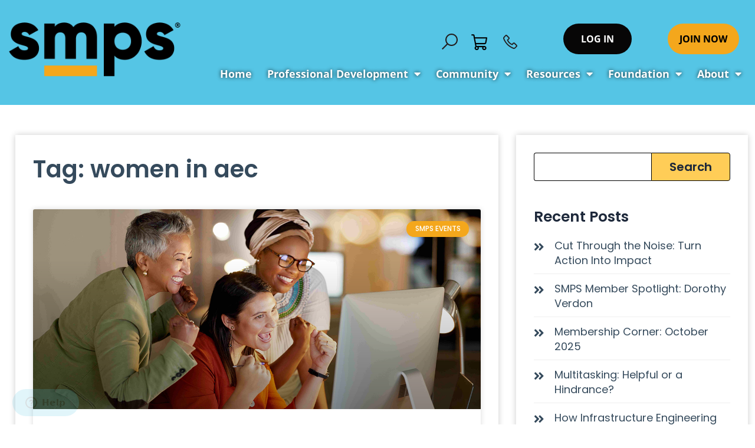

--- FILE ---
content_type: text/html; charset=UTF-8
request_url: https://www.smps.org/tag/women-in-aec/
body_size: 49302
content:
<!DOCTYPE html>
<html dir="ltr" lang="en-US" prefix="og: https://ogp.me/ns#">
<head><style>img.lazy{min-height:1px}</style><link href="https://www.smps.org/wp-content/plugins/w3-total-cache/pub/js/lazyload.min.js" as="script">
<meta charset="UTF-8">
<meta name="viewport" content="width=device-width, initial-scale=1">
	<link rel="profile" href="https://gmpg.org/xfn/11"> 
		<style>img:is([sizes="auto" i], [sizes^="auto," i]) { contain-intrinsic-size: 3000px 1500px }</style>
	
		<!-- All in One SEO 4.8.8 - aioseo.com -->
	<meta name="robots" content="max-image-preview:large" />
	<link rel="canonical" href="https://www.smps.org/tag/women-in-aec/" />
	<meta name="generator" content="All in One SEO (AIOSEO) 4.8.8" />
		<script type="application/ld+json" class="aioseo-schema">
			{"@context":"https:\/\/schema.org","@graph":[{"@type":"BreadcrumbList","@id":"https:\/\/www.smps.org\/tag\/women-in-aec\/#breadcrumblist","itemListElement":[{"@type":"ListItem","@id":"https:\/\/www.smps.org#listItem","position":1,"name":"Home","item":"https:\/\/www.smps.org","nextItem":{"@type":"ListItem","@id":"https:\/\/www.smps.org\/tag\/women-in-aec\/#listItem","name":"women in aec"}},{"@type":"ListItem","@id":"https:\/\/www.smps.org\/tag\/women-in-aec\/#listItem","position":2,"name":"women in aec","previousItem":{"@type":"ListItem","@id":"https:\/\/www.smps.org#listItem","name":"Home"}}]},{"@type":"CollectionPage","@id":"https:\/\/www.smps.org\/tag\/women-in-aec\/#collectionpage","url":"https:\/\/www.smps.org\/tag\/women-in-aec\/","name":"women in aec - SMPS Website","inLanguage":"en-US","isPartOf":{"@id":"https:\/\/www.smps.org\/#website"},"breadcrumb":{"@id":"https:\/\/www.smps.org\/tag\/women-in-aec\/#breadcrumblist"}},{"@type":"Organization","@id":"https:\/\/www.smps.org\/#organization","name":"SMPS Website","url":"https:\/\/www.smps.org\/"},{"@type":"WebSite","@id":"https:\/\/www.smps.org\/#website","url":"https:\/\/www.smps.org\/","name":"SMPS Website","inLanguage":"en-US","publisher":{"@id":"https:\/\/www.smps.org\/#organization"}}]}
		</script>
		<!-- All in One SEO -->


	<!-- This site is optimized with the Yoast SEO plugin v26.2 - https://yoast.com/wordpress/plugins/seo/ -->
	<title>women in aec - SMPS Website</title>
	<link rel="canonical" href="https://www.smps.org/tag/women-in-aec/" />
	<meta property="og:locale" content="en_US" />
	<meta property="og:type" content="article" />
	<meta property="og:title" content="women in aec Archives - SMPS Website" />
	<meta property="og:url" content="https://www.smps.org/tag/women-in-aec/" />
	<meta property="og:site_name" content="SMPS Website" />
	<meta name="twitter:card" content="summary_large_image" />
	<script type="application/ld+json" class="yoast-schema-graph">{"@context":"https://schema.org","@graph":[{"@type":"CollectionPage","@id":"https://www.smps.org/tag/women-in-aec/","url":"https://www.smps.org/tag/women-in-aec/","name":"women in aec Archives - SMPS Website","isPartOf":{"@id":"https://www.smps.org/#website"},"primaryImageOfPage":{"@id":"https://www.smps.org/tag/women-in-aec/#primaryimage"},"image":{"@id":"https://www.smps.org/tag/women-in-aec/#primaryimage"},"thumbnailUrl":"https://www.smps.org/wp-content/uploads/2024/03/WomenAECblog3.png","breadcrumb":{"@id":"https://www.smps.org/tag/women-in-aec/#breadcrumb"},"inLanguage":"en-US"},{"@type":"ImageObject","inLanguage":"en-US","@id":"https://www.smps.org/tag/women-in-aec/#primaryimage","url":"https://www.smps.org/wp-content/uploads/2024/03/WomenAECblog3.png","contentUrl":"https://www.smps.org/wp-content/uploads/2024/03/WomenAECblog3.png","width":1280,"height":570},{"@type":"BreadcrumbList","@id":"https://www.smps.org/tag/women-in-aec/#breadcrumb","itemListElement":[{"@type":"ListItem","position":1,"name":"Home","item":"https://www.smps.org/"},{"@type":"ListItem","position":2,"name":"women in aec"}]},{"@type":"WebSite","@id":"https://www.smps.org/#website","url":"https://www.smps.org/","name":"SMPS Website","description":"","potentialAction":[{"@type":"SearchAction","target":{"@type":"EntryPoint","urlTemplate":"https://www.smps.org/?s={search_term_string}"},"query-input":{"@type":"PropertyValueSpecification","valueRequired":true,"valueName":"search_term_string"}}],"inLanguage":"en-US"}]}</script>
	<!-- / Yoast SEO plugin. -->


<link rel='dns-prefetch' href='//fonts.googleapis.com' />
<link rel='dns-prefetch' href='//www.googletagmanager.com' />
<link rel="alternate" type="application/rss+xml" title="SMPS Website &raquo; Feed" href="https://www.smps.org/feed/" />
<link rel="alternate" type="application/rss+xml" title="SMPS Website &raquo; Comments Feed" href="https://www.smps.org/comments/feed/" />
<link rel="alternate" type="text/calendar" title="SMPS Website &raquo; iCal Feed" href="https://www.smps.org/events/?ical=1" />
<link rel="alternate" type="application/rss+xml" title="SMPS Website &raquo; women in aec Tag Feed" href="https://www.smps.org/tag/women-in-aec/feed/" />
		<!-- This site uses the Google Analytics by MonsterInsights plugin v9.9.0 - Using Analytics tracking - https://www.monsterinsights.com/ -->
							<script src="//www.googletagmanager.com/gtag/js?id=G-V6GM8W30D7"  data-cfasync="false" data-wpfc-render="false" async></script>
			<script data-cfasync="false" data-wpfc-render="false">
				var mi_version = '9.9.0';
				var mi_track_user = true;
				var mi_no_track_reason = '';
								var MonsterInsightsDefaultLocations = {"page_location":"https:\/\/www.smps.org\/tag\/women-in-aec\/"};
								if ( typeof MonsterInsightsPrivacyGuardFilter === 'function' ) {
					var MonsterInsightsLocations = (typeof MonsterInsightsExcludeQuery === 'object') ? MonsterInsightsPrivacyGuardFilter( MonsterInsightsExcludeQuery ) : MonsterInsightsPrivacyGuardFilter( MonsterInsightsDefaultLocations );
				} else {
					var MonsterInsightsLocations = (typeof MonsterInsightsExcludeQuery === 'object') ? MonsterInsightsExcludeQuery : MonsterInsightsDefaultLocations;
				}

								var disableStrs = [
										'ga-disable-G-V6GM8W30D7',
									];

				/* Function to detect opted out users */
				function __gtagTrackerIsOptedOut() {
					for (var index = 0; index < disableStrs.length; index++) {
						if (document.cookie.indexOf(disableStrs[index] + '=true') > -1) {
							return true;
						}
					}

					return false;
				}

				/* Disable tracking if the opt-out cookie exists. */
				if (__gtagTrackerIsOptedOut()) {
					for (var index = 0; index < disableStrs.length; index++) {
						window[disableStrs[index]] = true;
					}
				}

				/* Opt-out function */
				function __gtagTrackerOptout() {
					for (var index = 0; index < disableStrs.length; index++) {
						document.cookie = disableStrs[index] + '=true; expires=Thu, 31 Dec 2099 23:59:59 UTC; path=/';
						window[disableStrs[index]] = true;
					}
				}

				if ('undefined' === typeof gaOptout) {
					function gaOptout() {
						__gtagTrackerOptout();
					}
				}
								window.dataLayer = window.dataLayer || [];

				window.MonsterInsightsDualTracker = {
					helpers: {},
					trackers: {},
				};
				if (mi_track_user) {
					function __gtagDataLayer() {
						dataLayer.push(arguments);
					}

					function __gtagTracker(type, name, parameters) {
						if (!parameters) {
							parameters = {};
						}

						if (parameters.send_to) {
							__gtagDataLayer.apply(null, arguments);
							return;
						}

						if (type === 'event') {
														parameters.send_to = monsterinsights_frontend.v4_id;
							var hookName = name;
							if (typeof parameters['event_category'] !== 'undefined') {
								hookName = parameters['event_category'] + ':' + name;
							}

							if (typeof MonsterInsightsDualTracker.trackers[hookName] !== 'undefined') {
								MonsterInsightsDualTracker.trackers[hookName](parameters);
							} else {
								__gtagDataLayer('event', name, parameters);
							}
							
						} else {
							__gtagDataLayer.apply(null, arguments);
						}
					}

					__gtagTracker('js', new Date());
					__gtagTracker('set', {
						'developer_id.dZGIzZG': true,
											});
					if ( MonsterInsightsLocations.page_location ) {
						__gtagTracker('set', MonsterInsightsLocations);
					}
										__gtagTracker('config', 'G-V6GM8W30D7', {"forceSSL":"true","link_attribution":"true"} );
										window.gtag = __gtagTracker;										(function () {
						/* https://developers.google.com/analytics/devguides/collection/analyticsjs/ */
						/* ga and __gaTracker compatibility shim. */
						var noopfn = function () {
							return null;
						};
						var newtracker = function () {
							return new Tracker();
						};
						var Tracker = function () {
							return null;
						};
						var p = Tracker.prototype;
						p.get = noopfn;
						p.set = noopfn;
						p.send = function () {
							var args = Array.prototype.slice.call(arguments);
							args.unshift('send');
							__gaTracker.apply(null, args);
						};
						var __gaTracker = function () {
							var len = arguments.length;
							if (len === 0) {
								return;
							}
							var f = arguments[len - 1];
							if (typeof f !== 'object' || f === null || typeof f.hitCallback !== 'function') {
								if ('send' === arguments[0]) {
									var hitConverted, hitObject = false, action;
									if ('event' === arguments[1]) {
										if ('undefined' !== typeof arguments[3]) {
											hitObject = {
												'eventAction': arguments[3],
												'eventCategory': arguments[2],
												'eventLabel': arguments[4],
												'value': arguments[5] ? arguments[5] : 1,
											}
										}
									}
									if ('pageview' === arguments[1]) {
										if ('undefined' !== typeof arguments[2]) {
											hitObject = {
												'eventAction': 'page_view',
												'page_path': arguments[2],
											}
										}
									}
									if (typeof arguments[2] === 'object') {
										hitObject = arguments[2];
									}
									if (typeof arguments[5] === 'object') {
										Object.assign(hitObject, arguments[5]);
									}
									if ('undefined' !== typeof arguments[1].hitType) {
										hitObject = arguments[1];
										if ('pageview' === hitObject.hitType) {
											hitObject.eventAction = 'page_view';
										}
									}
									if (hitObject) {
										action = 'timing' === arguments[1].hitType ? 'timing_complete' : hitObject.eventAction;
										hitConverted = mapArgs(hitObject);
										__gtagTracker('event', action, hitConverted);
									}
								}
								return;
							}

							function mapArgs(args) {
								var arg, hit = {};
								var gaMap = {
									'eventCategory': 'event_category',
									'eventAction': 'event_action',
									'eventLabel': 'event_label',
									'eventValue': 'event_value',
									'nonInteraction': 'non_interaction',
									'timingCategory': 'event_category',
									'timingVar': 'name',
									'timingValue': 'value',
									'timingLabel': 'event_label',
									'page': 'page_path',
									'location': 'page_location',
									'title': 'page_title',
									'referrer' : 'page_referrer',
								};
								for (arg in args) {
																		if (!(!args.hasOwnProperty(arg) || !gaMap.hasOwnProperty(arg))) {
										hit[gaMap[arg]] = args[arg];
									} else {
										hit[arg] = args[arg];
									}
								}
								return hit;
							}

							try {
								f.hitCallback();
							} catch (ex) {
							}
						};
						__gaTracker.create = newtracker;
						__gaTracker.getByName = newtracker;
						__gaTracker.getAll = function () {
							return [];
						};
						__gaTracker.remove = noopfn;
						__gaTracker.loaded = true;
						window['__gaTracker'] = __gaTracker;
					})();
									} else {
										console.log("");
					(function () {
						function __gtagTracker() {
							return null;
						}

						window['__gtagTracker'] = __gtagTracker;
						window['gtag'] = __gtagTracker;
					})();
									}
			</script>
			
							<!-- / Google Analytics by MonsterInsights -->
		<script>
window._wpemojiSettings = {"baseUrl":"https:\/\/s.w.org\/images\/core\/emoji\/16.0.1\/72x72\/","ext":".png","svgUrl":"https:\/\/s.w.org\/images\/core\/emoji\/16.0.1\/svg\/","svgExt":".svg","source":{"concatemoji":"https:\/\/www.smps.org\/wp-includes\/js\/wp-emoji-release.min.js?ver=6.8.3"}};
/*! This file is auto-generated */
!function(s,n){var o,i,e;function c(e){try{var t={supportTests:e,timestamp:(new Date).valueOf()};sessionStorage.setItem(o,JSON.stringify(t))}catch(e){}}function p(e,t,n){e.clearRect(0,0,e.canvas.width,e.canvas.height),e.fillText(t,0,0);var t=new Uint32Array(e.getImageData(0,0,e.canvas.width,e.canvas.height).data),a=(e.clearRect(0,0,e.canvas.width,e.canvas.height),e.fillText(n,0,0),new Uint32Array(e.getImageData(0,0,e.canvas.width,e.canvas.height).data));return t.every(function(e,t){return e===a[t]})}function u(e,t){e.clearRect(0,0,e.canvas.width,e.canvas.height),e.fillText(t,0,0);for(var n=e.getImageData(16,16,1,1),a=0;a<n.data.length;a++)if(0!==n.data[a])return!1;return!0}function f(e,t,n,a){switch(t){case"flag":return n(e,"\ud83c\udff3\ufe0f\u200d\u26a7\ufe0f","\ud83c\udff3\ufe0f\u200b\u26a7\ufe0f")?!1:!n(e,"\ud83c\udde8\ud83c\uddf6","\ud83c\udde8\u200b\ud83c\uddf6")&&!n(e,"\ud83c\udff4\udb40\udc67\udb40\udc62\udb40\udc65\udb40\udc6e\udb40\udc67\udb40\udc7f","\ud83c\udff4\u200b\udb40\udc67\u200b\udb40\udc62\u200b\udb40\udc65\u200b\udb40\udc6e\u200b\udb40\udc67\u200b\udb40\udc7f");case"emoji":return!a(e,"\ud83e\udedf")}return!1}function g(e,t,n,a){var r="undefined"!=typeof WorkerGlobalScope&&self instanceof WorkerGlobalScope?new OffscreenCanvas(300,150):s.createElement("canvas"),o=r.getContext("2d",{willReadFrequently:!0}),i=(o.textBaseline="top",o.font="600 32px Arial",{});return e.forEach(function(e){i[e]=t(o,e,n,a)}),i}function t(e){var t=s.createElement("script");t.src=e,t.defer=!0,s.head.appendChild(t)}"undefined"!=typeof Promise&&(o="wpEmojiSettingsSupports",i=["flag","emoji"],n.supports={everything:!0,everythingExceptFlag:!0},e=new Promise(function(e){s.addEventListener("DOMContentLoaded",e,{once:!0})}),new Promise(function(t){var n=function(){try{var e=JSON.parse(sessionStorage.getItem(o));if("object"==typeof e&&"number"==typeof e.timestamp&&(new Date).valueOf()<e.timestamp+604800&&"object"==typeof e.supportTests)return e.supportTests}catch(e){}return null}();if(!n){if("undefined"!=typeof Worker&&"undefined"!=typeof OffscreenCanvas&&"undefined"!=typeof URL&&URL.createObjectURL&&"undefined"!=typeof Blob)try{var e="postMessage("+g.toString()+"("+[JSON.stringify(i),f.toString(),p.toString(),u.toString()].join(",")+"));",a=new Blob([e],{type:"text/javascript"}),r=new Worker(URL.createObjectURL(a),{name:"wpTestEmojiSupports"});return void(r.onmessage=function(e){c(n=e.data),r.terminate(),t(n)})}catch(e){}c(n=g(i,f,p,u))}t(n)}).then(function(e){for(var t in e)n.supports[t]=e[t],n.supports.everything=n.supports.everything&&n.supports[t],"flag"!==t&&(n.supports.everythingExceptFlag=n.supports.everythingExceptFlag&&n.supports[t]);n.supports.everythingExceptFlag=n.supports.everythingExceptFlag&&!n.supports.flag,n.DOMReady=!1,n.readyCallback=function(){n.DOMReady=!0}}).then(function(){return e}).then(function(){var e;n.supports.everything||(n.readyCallback(),(e=n.source||{}).concatemoji?t(e.concatemoji):e.wpemoji&&e.twemoji&&(t(e.twemoji),t(e.wpemoji)))}))}((window,document),window._wpemojiSettings);
</script>
<link rel='stylesheet' id='wp-block-library-css' href='https://www.smps.org/wp-includes/css/dist/block-library/style.min.css?ver=6.8.3' media='all' />
<link rel='stylesheet' id='astra-theme-css-css' href='https://www.smps.org/wp-content/themes/astra/assets/css/minified/main.min.css?ver=4.8.8' media='all' />
<style id='astra-theme-css-inline-css'>
:root{--ast-post-nav-space:0;--ast-container-default-xlg-padding:3em;--ast-container-default-lg-padding:3em;--ast-container-default-slg-padding:2em;--ast-container-default-md-padding:3em;--ast-container-default-sm-padding:3em;--ast-container-default-xs-padding:2.4em;--ast-container-default-xxs-padding:1.8em;--ast-code-block-background:#ECEFF3;--ast-comment-inputs-background:#F9FAFB;--ast-normal-container-width:1260px;--ast-narrow-container-width:750px;--ast-blog-title-font-weight:normal;--ast-blog-meta-weight:inherit;}html{font-size:112.5%;}a{color:#354a5c;}a:hover,a:focus{color:#fc8764;}body,button,input,select,textarea,.ast-button,.ast-custom-button{font-family:'Inter',sans-serif;font-weight:inherit;font-size:18px;font-size:1rem;}blockquote{color:#23222e;}h1,.entry-content h1,h2,.entry-content h2,h3,.entry-content h3,h4,.entry-content h4,h5,.entry-content h5,h6,.entry-content h6,.site-title,.site-title a{font-family:'Plus Jakarta Sans',sans-serif;font-weight:600;}.site-title{font-size:35px;font-size:1.9444444444444rem;display:none;}.site-header .site-description{font-size:15px;font-size:0.83333333333333rem;display:none;}.entry-title{font-size:30px;font-size:1.6666666666667rem;}.archive .ast-article-post .ast-article-inner,.blog .ast-article-post .ast-article-inner,.archive .ast-article-post .ast-article-inner:hover,.blog .ast-article-post .ast-article-inner:hover{overflow:hidden;}h1,.entry-content h1{font-size:64px;font-size:3.5555555555556rem;font-family:'Plus Jakarta Sans',sans-serif;line-height:1.4em;}h2,.entry-content h2{font-size:48px;font-size:2.6666666666667rem;font-family:'Plus Jakarta Sans',sans-serif;line-height:1.3em;}h3,.entry-content h3{font-size:24px;font-size:1.3333333333333rem;font-family:'Plus Jakarta Sans',sans-serif;line-height:1.3em;}h4,.entry-content h4{font-size:20px;font-size:1.1111111111111rem;line-height:1.2em;font-family:'Plus Jakarta Sans',sans-serif;}h5,.entry-content h5{font-size:18px;font-size:1rem;line-height:1.2em;font-family:'Plus Jakarta Sans',sans-serif;}h6,.entry-content h6{font-size:15px;font-size:0.83333333333333rem;line-height:1.25em;font-family:'Plus Jakarta Sans',sans-serif;}::selection{background-color:var(--ast-global-color-0);color:#ffffff;}body,h1,.entry-title a,.entry-content h1,h2,.entry-content h2,h3,.entry-content h3,h4,.entry-content h4,h5,.entry-content h5,h6,.entry-content h6{color:#6e6d79;}.tagcloud a:hover,.tagcloud a:focus,.tagcloud a.current-item{color:#ffffff;border-color:#354a5c;background-color:#354a5c;}input:focus,input[type="text"]:focus,input[type="email"]:focus,input[type="url"]:focus,input[type="password"]:focus,input[type="reset"]:focus,input[type="search"]:focus,textarea:focus{border-color:#354a5c;}input[type="radio"]:checked,input[type=reset],input[type="checkbox"]:checked,input[type="checkbox"]:hover:checked,input[type="checkbox"]:focus:checked,input[type=range]::-webkit-slider-thumb{border-color:#354a5c;background-color:#354a5c;box-shadow:none;}.site-footer a:hover + .post-count,.site-footer a:focus + .post-count{background:#354a5c;border-color:#354a5c;}.single .nav-links .nav-previous,.single .nav-links .nav-next{color:#354a5c;}.entry-meta,.entry-meta *{line-height:1.45;color:#354a5c;}.entry-meta a:not(.ast-button):hover,.entry-meta a:not(.ast-button):hover *,.entry-meta a:not(.ast-button):focus,.entry-meta a:not(.ast-button):focus *,.page-links > .page-link,.page-links .page-link:hover,.post-navigation a:hover{color:#fc8764;}#cat option,.secondary .calendar_wrap thead a,.secondary .calendar_wrap thead a:visited{color:#354a5c;}.secondary .calendar_wrap #today,.ast-progress-val span{background:#354a5c;}.secondary a:hover + .post-count,.secondary a:focus + .post-count{background:#354a5c;border-color:#354a5c;}.calendar_wrap #today > a{color:#ffffff;}.page-links .page-link,.single .post-navigation a{color:#354a5c;}.ast-search-menu-icon .search-form button.search-submit{padding:0 4px;}.ast-search-menu-icon form.search-form{padding-right:0;}.ast-search-menu-icon.slide-search input.search-field{width:0;}.ast-header-search .ast-search-menu-icon.ast-dropdown-active .search-form,.ast-header-search .ast-search-menu-icon.ast-dropdown-active .search-field:focus{transition:all 0.2s;}.search-form input.search-field:focus{outline:none;}.ast-archive-title{color:var(--ast-global-color-2);}.widget-title,.widget .wp-block-heading{font-size:25px;font-size:1.3888888888889rem;color:var(--ast-global-color-2);}.single .ast-author-details .author-title{color:#fc8764;}.ast-single-post .entry-content a,.ast-comment-content a:not(.ast-comment-edit-reply-wrap a){text-decoration:underline;}.ast-single-post .wp-block-button .wp-block-button__link,.ast-single-post .elementor-button-wrapper .elementor-button,.ast-single-post .entry-content .uagb-tab a,.ast-single-post .entry-content .uagb-ifb-cta a,.ast-single-post .entry-content .wp-block-uagb-buttons a,.ast-single-post .entry-content .uabb-module-content a,.ast-single-post .entry-content .uagb-post-grid a,.ast-single-post .entry-content .uagb-timeline a,.ast-single-post .entry-content .uagb-toc__wrap a,.ast-single-post .entry-content .uagb-taxomony-box a,.ast-single-post .entry-content .woocommerce a,.entry-content .wp-block-latest-posts > li > a,.ast-single-post .entry-content .wp-block-file__button,li.ast-post-filter-single,.ast-single-post .wp-block-buttons .wp-block-button.is-style-outline .wp-block-button__link,.ast-single-post .ast-comment-content .comment-reply-link,.ast-single-post .ast-comment-content .comment-edit-link{text-decoration:none;}.ast-search-menu-icon.slide-search a:focus-visible:focus-visible,.astra-search-icon:focus-visible,#close:focus-visible,a:focus-visible,.ast-menu-toggle:focus-visible,.site .skip-link:focus-visible,.wp-block-loginout input:focus-visible,.wp-block-search.wp-block-search__button-inside .wp-block-search__inside-wrapper,.ast-header-navigation-arrow:focus-visible,.woocommerce .wc-proceed-to-checkout > .checkout-button:focus-visible,.woocommerce .woocommerce-MyAccount-navigation ul li a:focus-visible,.ast-orders-table__row .ast-orders-table__cell:focus-visible,.woocommerce .woocommerce-order-details .order-again > .button:focus-visible,.woocommerce .woocommerce-message a.button.wc-forward:focus-visible,.woocommerce #minus_qty:focus-visible,.woocommerce #plus_qty:focus-visible,a#ast-apply-coupon:focus-visible,.woocommerce .woocommerce-info a:focus-visible,.woocommerce .astra-shop-summary-wrap a:focus-visible,.woocommerce a.wc-forward:focus-visible,#ast-apply-coupon:focus-visible,.woocommerce-js .woocommerce-mini-cart-item a.remove:focus-visible,#close:focus-visible,.button.search-submit:focus-visible,#search_submit:focus,.normal-search:focus-visible,.ast-header-account-wrap:focus-visible,.woocommerce .ast-on-card-button.ast-quick-view-trigger:focus{outline-style:dotted;outline-color:inherit;outline-width:thin;}input:focus,input[type="text"]:focus,input[type="email"]:focus,input[type="url"]:focus,input[type="password"]:focus,input[type="reset"]:focus,input[type="search"]:focus,input[type="number"]:focus,textarea:focus,.wp-block-search__input:focus,[data-section="section-header-mobile-trigger"] .ast-button-wrap .ast-mobile-menu-trigger-minimal:focus,.ast-mobile-popup-drawer.active .menu-toggle-close:focus,.woocommerce-ordering select.orderby:focus,#ast-scroll-top:focus,#coupon_code:focus,.woocommerce-page #comment:focus,.woocommerce #reviews #respond input#submit:focus,.woocommerce a.add_to_cart_button:focus,.woocommerce .button.single_add_to_cart_button:focus,.woocommerce .woocommerce-cart-form button:focus,.woocommerce .woocommerce-cart-form__cart-item .quantity .qty:focus,.woocommerce .woocommerce-billing-fields .woocommerce-billing-fields__field-wrapper .woocommerce-input-wrapper > .input-text:focus,.woocommerce #order_comments:focus,.woocommerce #place_order:focus,.woocommerce .woocommerce-address-fields .woocommerce-address-fields__field-wrapper .woocommerce-input-wrapper > .input-text:focus,.woocommerce .woocommerce-MyAccount-content form button:focus,.woocommerce .woocommerce-MyAccount-content .woocommerce-EditAccountForm .woocommerce-form-row .woocommerce-Input.input-text:focus,.woocommerce .ast-woocommerce-container .woocommerce-pagination ul.page-numbers li a:focus,body #content .woocommerce form .form-row .select2-container--default .select2-selection--single:focus,#ast-coupon-code:focus,.woocommerce.woocommerce-js .quantity input[type=number]:focus,.woocommerce-js .woocommerce-mini-cart-item .quantity input[type=number]:focus,.woocommerce p#ast-coupon-trigger:focus{border-style:dotted;border-color:inherit;border-width:thin;}input{outline:none;}body .ast-oembed-container *{position:absolute;top:0;width:100%;height:100%;left:0;}body .wp-block-embed-pocket-casts .ast-oembed-container *{position:unset;}.ast-single-post-featured-section + article {margin-top: 2em;}.site-content .ast-single-post-featured-section img {width: 100%;overflow: hidden;object-fit: cover;}.site > .ast-single-related-posts-container {margin-top: 0;}@media (min-width: 993px) {.ast-desktop .ast-container--narrow {max-width: var(--ast-narrow-container-width);margin: 0 auto;}}.ast-page-builder-template .hentry {margin: 0;}.ast-page-builder-template .site-content > .ast-container {max-width: 100%;padding: 0;}.ast-page-builder-template .site .site-content #primary {padding: 0;margin: 0;}.ast-page-builder-template .no-results {text-align: center;margin: 4em auto;}.ast-page-builder-template .ast-pagination {padding: 2em;}.ast-page-builder-template .entry-header.ast-no-title.ast-no-thumbnail {margin-top: 0;}.ast-page-builder-template .entry-header.ast-header-without-markup {margin-top: 0;margin-bottom: 0;}.ast-page-builder-template .entry-header.ast-no-title.ast-no-meta {margin-bottom: 0;}.ast-page-builder-template.single .post-navigation {padding-bottom: 2em;}.ast-page-builder-template.single-post .site-content > .ast-container {max-width: 100%;}.ast-page-builder-template .entry-header {margin-top: 2em;margin-left: auto;margin-right: auto;}.ast-single-post.ast-page-builder-template .site-main > article,.woocommerce.ast-page-builder-template .site-main {padding-top: 2em;padding-left: 20px;padding-right: 20px;}.ast-page-builder-template .ast-archive-description {margin: 2em auto 0;padding-left: 20px;padding-right: 20px;}.ast-page-builder-template .ast-row {margin-left: 0;margin-right: 0;}.single.ast-page-builder-template .entry-header + .entry-content,.single.ast-page-builder-template .ast-single-entry-banner + .site-content article .entry-content {margin-bottom: 2em;}@media(min-width: 992px) {.ast-page-builder-template.archive.ast-right-sidebar .ast-row article,.ast-page-builder-template.archive.ast-left-sidebar .ast-row article {padding-left: 0;padding-right: 0;}}@media (max-width:992.9px){#ast-desktop-header{display:none;}}@media (min-width:993px){#ast-mobile-header{display:none;}}.wp-block-buttons.aligncenter{justify-content:center;}.wp-block-button.is-style-outline .wp-block-button__link{border-color:var(--ast-global-color-7);}div.wp-block-button.is-style-outline > .wp-block-button__link:not(.has-text-color),div.wp-block-button.wp-block-button__link.is-style-outline:not(.has-text-color){color:var(--ast-global-color-7);}.wp-block-button.is-style-outline .wp-block-button__link:hover,.wp-block-buttons .wp-block-button.is-style-outline .wp-block-button__link:focus,.wp-block-buttons .wp-block-button.is-style-outline > .wp-block-button__link:not(.has-text-color):hover,.wp-block-buttons .wp-block-button.wp-block-button__link.is-style-outline:not(.has-text-color):hover{color:var(--ast-global-color-2);background-color:var(--ast-global-color-7);border-color:var(--ast-global-color-7);}.post-page-numbers.current .page-link,.ast-pagination .page-numbers.current{color:#ffffff;border-color:var(--ast-global-color-0);background-color:var(--ast-global-color-0);}.wp-block-button.is-style-outline .wp-block-button__link.wp-element-button,.ast-outline-button{border-color:var(--ast-global-color-7);font-family:inherit;font-weight:600;font-size:20px;font-size:1.1111111111111rem;line-height:1em;border-top-left-radius:50px;border-top-right-radius:50px;border-bottom-right-radius:50px;border-bottom-left-radius:50px;}.wp-block-buttons .wp-block-button.is-style-outline > .wp-block-button__link:not(.has-text-color),.wp-block-buttons .wp-block-button.wp-block-button__link.is-style-outline:not(.has-text-color),.ast-outline-button{color:var(--ast-global-color-7);}.wp-block-button.is-style-outline .wp-block-button__link:hover,.wp-block-buttons .wp-block-button.is-style-outline .wp-block-button__link:focus,.wp-block-buttons .wp-block-button.is-style-outline > .wp-block-button__link:not(.has-text-color):hover,.wp-block-buttons .wp-block-button.wp-block-button__link.is-style-outline:not(.has-text-color):hover,.ast-outline-button:hover,.ast-outline-button:focus,.wp-block-uagb-buttons-child .uagb-buttons-repeater.ast-outline-button:hover,.wp-block-uagb-buttons-child .uagb-buttons-repeater.ast-outline-button:focus{color:var(--ast-global-color-2);background-color:var(--ast-global-color-7);border-color:var(--ast-global-color-7);}.wp-block-button .wp-block-button__link.wp-element-button.is-style-outline:not(.has-background),.wp-block-button.is-style-outline>.wp-block-button__link.wp-element-button:not(.has-background),.ast-outline-button{background-color:var(--ast-global-color-7);}.entry-content[data-ast-blocks-layout] > figure{margin-bottom:1em;}#page{display:flex;flex-direction:column;min-height:100vh;}.ast-404-layout-1 h1.page-title{color:var(--ast-global-color-2);}.single .post-navigation a{line-height:1em;height:inherit;}.error-404 .page-sub-title{font-size:1.5rem;font-weight:inherit;}.search .site-content .content-area .search-form{margin-bottom:0;}#page .site-content{flex-grow:1;}.widget{margin-bottom:1.25em;}#secondary li{line-height:1.5em;}#secondary .wp-block-group h2{margin-bottom:0.7em;}#secondary h2{font-size:1.7rem;}.ast-separate-container .ast-article-post,.ast-separate-container .ast-article-single,.ast-separate-container .comment-respond{padding:3em;}.ast-separate-container .ast-article-single .ast-article-single{padding:0;}.ast-article-single .wp-block-post-template-is-layout-grid{padding-left:0;}.ast-separate-container .comments-title,.ast-narrow-container .comments-title{padding:1.5em 2em;}.ast-page-builder-template .comment-form-textarea,.ast-comment-formwrap .ast-grid-common-col{padding:0;}.ast-comment-formwrap{padding:0;display:inline-flex;column-gap:20px;width:100%;margin-left:0;margin-right:0;}.comments-area textarea#comment:focus,.comments-area textarea#comment:active,.comments-area .ast-comment-formwrap input[type="text"]:focus,.comments-area .ast-comment-formwrap input[type="text"]:active {box-shadow:none;outline:none;}.archive.ast-page-builder-template .entry-header{margin-top:2em;}.ast-page-builder-template .ast-comment-formwrap{width:100%;}.entry-title{margin-bottom:0.5em;}.ast-archive-description p{font-size:inherit;font-weight:inherit;line-height:inherit;}.ast-separate-container .ast-comment-list li.depth-1,.hentry{margin-bottom:2em;}@media (min-width:992px){.ast-left-sidebar.ast-page-builder-template #secondary,.archive.ast-right-sidebar.ast-page-builder-template .site-main{padding-left:20px;padding-right:20px;}}@media (max-width:544px){.ast-comment-formwrap.ast-row{column-gap:10px;display:inline-block;}#ast-commentform .ast-grid-common-col{position:relative;width:100%;}}@media (min-width:1201px){.ast-separate-container .ast-article-post,.ast-separate-container .ast-article-single,.ast-separate-container .ast-author-box,.ast-separate-container .ast-404-layout-1,.ast-separate-container .no-results{padding:3em;}}@media (max-width:992px){.ast-separate-container #primary,.ast-separate-container #secondary{padding:1.5em 0;}#primary,#secondary{padding:1.5em 0;margin:0;}.ast-left-sidebar #content > .ast-container{display:flex;flex-direction:column-reverse;width:100%;}}@media (min-width:993px){.ast-separate-container.ast-right-sidebar #primary,.ast-separate-container.ast-left-sidebar #primary{border:0;}.search-no-results.ast-separate-container #primary{margin-bottom:4em;}}.wp-block-button .wp-block-button__link{color:var(--ast-global-color-2);}.wp-block-button .wp-block-button__link:hover,.wp-block-button .wp-block-button__link:focus{color:var(--ast-global-color-2);background-color:var(--ast-global-color-7);border-color:var(--ast-global-color-7);}.elementor-widget-heading h1.elementor-heading-title{line-height:1.4em;}.elementor-widget-heading h2.elementor-heading-title{line-height:1.3em;}.elementor-widget-heading h3.elementor-heading-title{line-height:1.3em;}.elementor-widget-heading h4.elementor-heading-title{line-height:1.2em;}.elementor-widget-heading h5.elementor-heading-title{line-height:1.2em;}.elementor-widget-heading h6.elementor-heading-title{line-height:1.25em;}.wp-block-button .wp-block-button__link,.wp-block-search .wp-block-search__button,body .wp-block-file .wp-block-file__button{border-style:solid;border-top-width:0px;border-right-width:0px;border-left-width:0px;border-bottom-width:0px;border-color:var(--ast-global-color-7);background-color:var(--ast-global-color-7);color:var(--ast-global-color-2);font-family:inherit;font-weight:600;line-height:1em;font-size:20px;font-size:1.1111111111111rem;border-top-left-radius:50px;border-top-right-radius:50px;border-bottom-right-radius:50px;border-bottom-left-radius:50px;padding-top:20px;padding-right:40px;padding-bottom:20px;padding-left:40px;}@media (max-width:992px){.wp-block-button .wp-block-button__link,.wp-block-search .wp-block-search__button,body .wp-block-file .wp-block-file__button{padding-top:18px;padding-right:32px;padding-bottom:18px;padding-left:32px;}}@media (max-width:544px){.wp-block-button .wp-block-button__link,.wp-block-search .wp-block-search__button,body .wp-block-file .wp-block-file__button{padding-top:15px;padding-right:28px;padding-bottom:15px;padding-left:28px;}}.menu-toggle,button,.ast-button,.ast-custom-button,.button,input#submit,input[type="button"],input[type="submit"],input[type="reset"],form[CLASS*="wp-block-search__"].wp-block-search .wp-block-search__inside-wrapper .wp-block-search__button,body .wp-block-file .wp-block-file__button,.search .search-submit{border-style:solid;border-top-width:0px;border-right-width:0px;border-left-width:0px;border-bottom-width:0px;color:var(--ast-global-color-2);border-color:var(--ast-global-color-7);background-color:var(--ast-global-color-7);padding-top:20px;padding-right:40px;padding-bottom:20px;padding-left:40px;font-family:inherit;font-weight:600;font-size:20px;font-size:1.1111111111111rem;line-height:1em;border-top-left-radius:50px;border-top-right-radius:50px;border-bottom-right-radius:50px;border-bottom-left-radius:50px;}button:focus,.menu-toggle:hover,button:hover,.ast-button:hover,.ast-custom-button:hover .button:hover,.ast-custom-button:hover ,input[type=reset]:hover,input[type=reset]:focus,input#submit:hover,input#submit:focus,input[type="button"]:hover,input[type="button"]:focus,input[type="submit"]:hover,input[type="submit"]:focus,form[CLASS*="wp-block-search__"].wp-block-search .wp-block-search__inside-wrapper .wp-block-search__button:hover,form[CLASS*="wp-block-search__"].wp-block-search .wp-block-search__inside-wrapper .wp-block-search__button:focus,body .wp-block-file .wp-block-file__button:hover,body .wp-block-file .wp-block-file__button:focus{color:var(--ast-global-color-2);background-color:var(--ast-global-color-7);border-color:var(--ast-global-color-7);}form[CLASS*="wp-block-search__"].wp-block-search .wp-block-search__inside-wrapper .wp-block-search__button.has-icon{padding-top:calc(20px - 3px);padding-right:calc(40px - 3px);padding-bottom:calc(20px - 3px);padding-left:calc(40px - 3px);}@media (max-width:992px){.menu-toggle,button,.ast-button,.ast-custom-button,.button,input#submit,input[type="button"],input[type="submit"],input[type="reset"],form[CLASS*="wp-block-search__"].wp-block-search .wp-block-search__inside-wrapper .wp-block-search__button,body .wp-block-file .wp-block-file__button,.search .search-submit{padding-top:18px;padding-right:32px;padding-bottom:18px;padding-left:32px;}}@media (max-width:544px){.menu-toggle,button,.ast-button,.ast-custom-button,.button,input#submit,input[type="button"],input[type="submit"],input[type="reset"],form[CLASS*="wp-block-search__"].wp-block-search .wp-block-search__inside-wrapper .wp-block-search__button,body .wp-block-file .wp-block-file__button,.search .search-submit{padding-top:15px;padding-right:28px;padding-bottom:15px;padding-left:28px;}}@media (max-width:992px){.ast-mobile-header-stack .main-header-bar .ast-search-menu-icon{display:inline-block;}.ast-header-break-point.ast-header-custom-item-outside .ast-mobile-header-stack .main-header-bar .ast-search-icon{margin:0;}.ast-comment-avatar-wrap img{max-width:2.5em;}.ast-comment-meta{padding:0 1.8888em 1.3333em;}.ast-separate-container .ast-comment-list li.depth-1{padding:1.5em 2.14em;}.ast-separate-container .comment-respond{padding:2em 2.14em;}}@media (min-width:544px){.ast-container{max-width:100%;}}@media (max-width:544px){.ast-separate-container .ast-article-post,.ast-separate-container .ast-article-single,.ast-separate-container .comments-title,.ast-separate-container .ast-archive-description{padding:1.5em 1em;}.ast-separate-container #content .ast-container{padding-left:0.54em;padding-right:0.54em;}.ast-separate-container .ast-comment-list .bypostauthor{padding:.5em;}.ast-search-menu-icon.ast-dropdown-active .search-field{width:170px;}} #ast-mobile-header .ast-site-header-cart-li a{pointer-events:none;}@media (max-width:992px){.site-title{display:none;}.site-header .site-description{display:none;}h1,.entry-content h1{font-size:30px;}h2,.entry-content h2{font-size:25px;}h3,.entry-content h3{font-size:20px;}}@media (max-width:544px){.site-title{display:none;}.site-header .site-description{display:none;}h1,.entry-content h1{font-size:30px;}h2,.entry-content h2{font-size:25px;}h3,.entry-content h3{font-size:20px;}}@media (max-width:992px){html{font-size:102.6%;}}@media (max-width:544px){html{font-size:102.6%;}}@media (min-width:993px){.ast-container{max-width:1300px;}}@media (min-width:993px){.site-content .ast-container{display:flex;}}@media (max-width:992px){.site-content .ast-container{flex-direction:column;}}.ast-blog-layout-classic-grid .ast-article-inner{box-shadow:0px 6px 15px -2px rgba(16,24,40,0.05);}.ast-separate-container .ast-blog-layout-classic-grid .ast-article-inner,.ast-plain-container .ast-blog-layout-classic-grid .ast-article-inner{height:100%;}.ast-blog-layout-6-grid .ast-blog-featured-section:before {content: "";}.cat-links.badge a,.tags-links.badge a {padding: 4px 8px;border-radius: 3px;font-weight: 400;}.cat-links.underline a,.tags-links.underline a{text-decoration: underline;}@media (min-width:993px){.main-header-menu .sub-menu .menu-item.ast-left-align-sub-menu:hover > .sub-menu,.main-header-menu .sub-menu .menu-item.ast-left-align-sub-menu.focus > .sub-menu{margin-left:-0px;}}.site .comments-area{padding-bottom:3em;}.wp-block-file {display: flex;align-items: center;flex-wrap: wrap;justify-content: space-between;}.wp-block-pullquote {border: none;}.wp-block-pullquote blockquote::before {content: "\201D";font-family: "Helvetica",sans-serif;display: flex;transform: rotate( 180deg );font-size: 6rem;font-style: normal;line-height: 1;font-weight: bold;align-items: center;justify-content: center;}.has-text-align-right > blockquote::before {justify-content: flex-start;}.has-text-align-left > blockquote::before {justify-content: flex-end;}figure.wp-block-pullquote.is-style-solid-color blockquote {max-width: 100%;text-align: inherit;}:root {--wp--custom--ast-default-block-top-padding: 100px;--wp--custom--ast-default-block-right-padding: 80px;--wp--custom--ast-default-block-bottom-padding: 100px;--wp--custom--ast-default-block-left-padding: 80px;--wp--custom--ast-container-width: 1260px;--wp--custom--ast-content-width-size: 1260px;--wp--custom--ast-wide-width-size: calc(1260px + var(--wp--custom--ast-default-block-left-padding) + var(--wp--custom--ast-default-block-right-padding));}.ast-narrow-container {--wp--custom--ast-content-width-size: 750px;--wp--custom--ast-wide-width-size: 750px;}@media(max-width: 992px) {:root {--wp--custom--ast-default-block-top-padding: 50px;--wp--custom--ast-default-block-right-padding: 50px;--wp--custom--ast-default-block-bottom-padding: 50px;--wp--custom--ast-default-block-left-padding: 50px;}}@media(max-width: 544px) {:root {--wp--custom--ast-default-block-top-padding: 50px;--wp--custom--ast-default-block-right-padding: 30px;--wp--custom--ast-default-block-bottom-padding: 50px;--wp--custom--ast-default-block-left-padding: 30px;}}.entry-content > .wp-block-group,.entry-content > .wp-block-cover,.entry-content > .wp-block-columns {padding-top: var(--wp--custom--ast-default-block-top-padding);padding-right: var(--wp--custom--ast-default-block-right-padding);padding-bottom: var(--wp--custom--ast-default-block-bottom-padding);padding-left: var(--wp--custom--ast-default-block-left-padding);}.ast-plain-container.ast-no-sidebar .entry-content > .alignfull,.ast-page-builder-template .ast-no-sidebar .entry-content > .alignfull {margin-left: calc( -50vw + 50%);margin-right: calc( -50vw + 50%);max-width: 100vw;width: 100vw;}.ast-plain-container.ast-no-sidebar .entry-content .alignfull .alignfull,.ast-page-builder-template.ast-no-sidebar .entry-content .alignfull .alignfull,.ast-plain-container.ast-no-sidebar .entry-content .alignfull .alignwide,.ast-page-builder-template.ast-no-sidebar .entry-content .alignfull .alignwide,.ast-plain-container.ast-no-sidebar .entry-content .alignwide .alignfull,.ast-page-builder-template.ast-no-sidebar .entry-content .alignwide .alignfull,.ast-plain-container.ast-no-sidebar .entry-content .alignwide .alignwide,.ast-page-builder-template.ast-no-sidebar .entry-content .alignwide .alignwide,.ast-plain-container.ast-no-sidebar .entry-content .wp-block-column .alignfull,.ast-page-builder-template.ast-no-sidebar .entry-content .wp-block-column .alignfull,.ast-plain-container.ast-no-sidebar .entry-content .wp-block-column .alignwide,.ast-page-builder-template.ast-no-sidebar .entry-content .wp-block-column .alignwide {margin-left: auto;margin-right: auto;width: 100%;}[data-ast-blocks-layout] .wp-block-separator:not(.is-style-dots) {height: 0;}[data-ast-blocks-layout] .wp-block-separator {margin: 20px auto;}[data-ast-blocks-layout] .wp-block-separator:not(.is-style-wide):not(.is-style-dots) {max-width: 100px;}[data-ast-blocks-layout] .wp-block-separator.has-background {padding: 0;}.entry-content[data-ast-blocks-layout] > * {max-width: var(--wp--custom--ast-content-width-size);margin-left: auto;margin-right: auto;}.entry-content[data-ast-blocks-layout] > .alignwide {max-width: var(--wp--custom--ast-wide-width-size);}.entry-content[data-ast-blocks-layout] .alignfull {max-width: none;}.entry-content .wp-block-columns {margin-bottom: 0;}blockquote {margin: 1.5em;border-color: rgba(0,0,0,0.05);}.wp-block-quote:not(.has-text-align-right):not(.has-text-align-center) {border-left: 5px solid rgba(0,0,0,0.05);}.has-text-align-right > blockquote,blockquote.has-text-align-right {border-right: 5px solid rgba(0,0,0,0.05);}.has-text-align-left > blockquote,blockquote.has-text-align-left {border-left: 5px solid rgba(0,0,0,0.05);}.wp-block-site-tagline,.wp-block-latest-posts .read-more {margin-top: 15px;}.wp-block-loginout p label {display: block;}.wp-block-loginout p:not(.login-remember):not(.login-submit) input {width: 100%;}.wp-block-loginout input:focus {border-color: transparent;}.wp-block-loginout input:focus {outline: thin dotted;}.entry-content .wp-block-media-text .wp-block-media-text__content {padding: 0 0 0 8%;}.entry-content .wp-block-media-text.has-media-on-the-right .wp-block-media-text__content {padding: 0 8% 0 0;}.entry-content .wp-block-media-text.has-background .wp-block-media-text__content {padding: 8%;}.entry-content .wp-block-cover:not([class*="background-color"]) .wp-block-cover__inner-container,.entry-content .wp-block-cover:not([class*="background-color"]) .wp-block-cover-image-text,.entry-content .wp-block-cover:not([class*="background-color"]) .wp-block-cover-text,.entry-content .wp-block-cover-image:not([class*="background-color"]) .wp-block-cover__inner-container,.entry-content .wp-block-cover-image:not([class*="background-color"]) .wp-block-cover-image-text,.entry-content .wp-block-cover-image:not([class*="background-color"]) .wp-block-cover-text {color: var(--ast-global-color-5);}.wp-block-loginout .login-remember input {width: 1.1rem;height: 1.1rem;margin: 0 5px 4px 0;vertical-align: middle;}.wp-block-latest-posts > li > *:first-child,.wp-block-latest-posts:not(.is-grid) > li:first-child {margin-top: 0;}.entry-content > .wp-block-buttons,.entry-content > .wp-block-uagb-buttons {margin-bottom: 1.5em;}.wp-block-search__inside-wrapper .wp-block-search__input {padding: 0 10px;color: var(--ast-global-color-3);background: var(--ast-global-color-5);border-color: var(--ast-border-color);}.wp-block-latest-posts .read-more {margin-bottom: 1.5em;}.wp-block-search__no-button .wp-block-search__inside-wrapper .wp-block-search__input {padding-top: 5px;padding-bottom: 5px;}.wp-block-latest-posts .wp-block-latest-posts__post-date,.wp-block-latest-posts .wp-block-latest-posts__post-author {font-size: 1rem;}.wp-block-latest-posts > li > *,.wp-block-latest-posts:not(.is-grid) > li {margin-top: 12px;margin-bottom: 12px;}.ast-page-builder-template .entry-content[data-ast-blocks-layout] > *,.ast-page-builder-template .entry-content[data-ast-blocks-layout] > .alignfull:not(.wp-block-group) > * {max-width: none;}.ast-page-builder-template .entry-content[data-ast-blocks-layout] > .alignwide > * {max-width: var(--wp--custom--ast-wide-width-size);}.ast-page-builder-template .entry-content[data-ast-blocks-layout] > .inherit-container-width > *,.ast-page-builder-template .entry-content[data-ast-blocks-layout] > *:not(.wp-block-group) > *,.entry-content[data-ast-blocks-layout] > .wp-block-cover .wp-block-cover__inner-container {max-width: var(--wp--custom--ast-content-width-size) ;margin-left: auto;margin-right: auto;}.entry-content[data-ast-blocks-layout] .wp-block-cover:not(.alignleft):not(.alignright) {width: auto;}@media(max-width: 1200px) {.ast-separate-container .entry-content > .alignfull,.ast-separate-container .entry-content[data-ast-blocks-layout] > .alignwide,.ast-plain-container .entry-content[data-ast-blocks-layout] > .alignwide,.ast-plain-container .entry-content .alignfull {margin-left: calc(-1 * min(var(--ast-container-default-xlg-padding),20px)) ;margin-right: calc(-1 * min(var(--ast-container-default-xlg-padding),20px));}}@media(min-width: 1201px) {.ast-separate-container .entry-content > .alignfull {margin-left: calc(-1 * var(--ast-container-default-xlg-padding) );margin-right: calc(-1 * var(--ast-container-default-xlg-padding) );}.ast-separate-container .entry-content[data-ast-blocks-layout] > .alignwide,.ast-plain-container .entry-content[data-ast-blocks-layout] > .alignwide {margin-left: calc(-1 * var(--wp--custom--ast-default-block-left-padding) );margin-right: calc(-1 * var(--wp--custom--ast-default-block-right-padding) );}}@media(min-width: 992px) {.ast-separate-container .entry-content .wp-block-group.alignwide:not(.inherit-container-width) > :where(:not(.alignleft):not(.alignright)),.ast-plain-container .entry-content .wp-block-group.alignwide:not(.inherit-container-width) > :where(:not(.alignleft):not(.alignright)) {max-width: calc( var(--wp--custom--ast-content-width-size) + 80px );}.ast-plain-container.ast-right-sidebar .entry-content[data-ast-blocks-layout] .alignfull,.ast-plain-container.ast-left-sidebar .entry-content[data-ast-blocks-layout] .alignfull {margin-left: -60px;margin-right: -60px;}}@media(min-width: 544px) {.entry-content > .alignleft {margin-right: 20px;}.entry-content > .alignright {margin-left: 20px;}}@media (max-width:544px){.wp-block-columns .wp-block-column:not(:last-child){margin-bottom:20px;}.wp-block-latest-posts{margin:0;}}@media( max-width: 600px ) {.entry-content .wp-block-media-text .wp-block-media-text__content,.entry-content .wp-block-media-text.has-media-on-the-right .wp-block-media-text__content {padding: 8% 0 0;}.entry-content .wp-block-media-text.has-background .wp-block-media-text__content {padding: 8%;}}.ast-narrow-container .site-content .wp-block-uagb-image--align-full .wp-block-uagb-image__figure {max-width: 100%;margin-left: auto;margin-right: auto;}.entry-content ul,.entry-content ol {padding: revert;margin: revert;}:root .has-ast-global-color-0-color{color:var(--ast-global-color-0);}:root .has-ast-global-color-0-background-color{background-color:var(--ast-global-color-0);}:root .wp-block-button .has-ast-global-color-0-color{color:var(--ast-global-color-0);}:root .wp-block-button .has-ast-global-color-0-background-color{background-color:var(--ast-global-color-0);}:root .has-ast-global-color-1-color{color:var(--ast-global-color-1);}:root .has-ast-global-color-1-background-color{background-color:var(--ast-global-color-1);}:root .wp-block-button .has-ast-global-color-1-color{color:var(--ast-global-color-1);}:root .wp-block-button .has-ast-global-color-1-background-color{background-color:var(--ast-global-color-1);}:root .has-ast-global-color-2-color{color:var(--ast-global-color-2);}:root .has-ast-global-color-2-background-color{background-color:var(--ast-global-color-2);}:root .wp-block-button .has-ast-global-color-2-color{color:var(--ast-global-color-2);}:root .wp-block-button .has-ast-global-color-2-background-color{background-color:var(--ast-global-color-2);}:root .has-ast-global-color-3-color{color:var(--ast-global-color-3);}:root .has-ast-global-color-3-background-color{background-color:var(--ast-global-color-3);}:root .wp-block-button .has-ast-global-color-3-color{color:var(--ast-global-color-3);}:root .wp-block-button .has-ast-global-color-3-background-color{background-color:var(--ast-global-color-3);}:root .has-ast-global-color-4-color{color:var(--ast-global-color-4);}:root .has-ast-global-color-4-background-color{background-color:var(--ast-global-color-4);}:root .wp-block-button .has-ast-global-color-4-color{color:var(--ast-global-color-4);}:root .wp-block-button .has-ast-global-color-4-background-color{background-color:var(--ast-global-color-4);}:root .has-ast-global-color-5-color{color:var(--ast-global-color-5);}:root .has-ast-global-color-5-background-color{background-color:var(--ast-global-color-5);}:root .wp-block-button .has-ast-global-color-5-color{color:var(--ast-global-color-5);}:root .wp-block-button .has-ast-global-color-5-background-color{background-color:var(--ast-global-color-5);}:root .has-ast-global-color-6-color{color:var(--ast-global-color-6);}:root .has-ast-global-color-6-background-color{background-color:var(--ast-global-color-6);}:root .wp-block-button .has-ast-global-color-6-color{color:var(--ast-global-color-6);}:root .wp-block-button .has-ast-global-color-6-background-color{background-color:var(--ast-global-color-6);}:root .has-ast-global-color-7-color{color:var(--ast-global-color-7);}:root .has-ast-global-color-7-background-color{background-color:var(--ast-global-color-7);}:root .wp-block-button .has-ast-global-color-7-color{color:var(--ast-global-color-7);}:root .wp-block-button .has-ast-global-color-7-background-color{background-color:var(--ast-global-color-7);}:root .has-ast-global-color-8-color{color:var(--ast-global-color-8);}:root .has-ast-global-color-8-background-color{background-color:var(--ast-global-color-8);}:root .wp-block-button .has-ast-global-color-8-color{color:var(--ast-global-color-8);}:root .wp-block-button .has-ast-global-color-8-background-color{background-color:var(--ast-global-color-8);}:root{--ast-global-color-0:#060097;--ast-global-color-1:#c10fff;--ast-global-color-2:#1e293b;--ast-global-color-3:#67768e;--ast-global-color-4:#f9f6fe;--ast-global-color-5:#FFFFFF;--ast-global-color-6:#F2F5F7;--ast-global-color-7:#ffcd57;--ast-global-color-8:#000000;}:root {--ast-border-color : var(--ast-global-color-6);}.ast-archive-entry-banner {-js-display: flex;display: flex;flex-direction: column;justify-content: center;text-align: center;position: relative;background: #eeeeee;}.ast-archive-entry-banner[data-banner-width-type="custom"] {margin: 0 auto;width: 100%;}.ast-archive-entry-banner[data-banner-layout="layout-1"] {background: inherit;padding: 20px 0;text-align: left;}body.archive .ast-archive-description{max-width:1260px;width:100%;text-align:left;padding-top:3em;padding-right:3em;padding-bottom:3em;padding-left:3em;}body.archive .ast-archive-description .ast-archive-title,body.archive .ast-archive-description .ast-archive-title *{font-weight:600;font-size:32px;font-size:1.7777777777778rem;}body.archive .ast-archive-description > *:not(:last-child){margin-bottom:10px;}@media (max-width:992px){body.archive .ast-archive-description{text-align:left;}}@media (max-width:544px){body.archive .ast-archive-description{text-align:left;}}.ast-breadcrumbs .trail-browse,.ast-breadcrumbs .trail-items,.ast-breadcrumbs .trail-items li{display:inline-block;margin:0;padding:0;border:none;background:inherit;text-indent:0;text-decoration:none;}.ast-breadcrumbs .trail-browse{font-size:inherit;font-style:inherit;font-weight:inherit;color:inherit;}.ast-breadcrumbs .trail-items{list-style:none;}.trail-items li::after{padding:0 0.3em;content:"\00bb";}.trail-items li:last-of-type::after{display:none;}h1,.entry-content h1,h2,.entry-content h2,h3,.entry-content h3,h4,.entry-content h4,h5,.entry-content h5,h6,.entry-content h6{color:var(--ast-global-color-2);}.entry-title a{color:var(--ast-global-color-2);}@media (max-width:992px){.ast-builder-grid-row-container.ast-builder-grid-row-tablet-3-firstrow .ast-builder-grid-row > *:first-child,.ast-builder-grid-row-container.ast-builder-grid-row-tablet-3-lastrow .ast-builder-grid-row > *:last-child{grid-column:1 / -1;}}@media (max-width:544px){.ast-builder-grid-row-container.ast-builder-grid-row-mobile-3-firstrow .ast-builder-grid-row > *:first-child,.ast-builder-grid-row-container.ast-builder-grid-row-mobile-3-lastrow .ast-builder-grid-row > *:last-child{grid-column:1 / -1;}}.ast-builder-layout-element[data-section="title_tagline"]{display:flex;}@media (max-width:992px){.ast-header-break-point .ast-builder-layout-element[data-section="title_tagline"]{display:flex;}}@media (max-width:544px){.ast-header-break-point .ast-builder-layout-element[data-section="title_tagline"]{display:flex;}}.ast-builder-menu-1{font-family:inherit;font-weight:inherit;}.ast-builder-menu-1 .menu-item > .menu-link{color:rgba(242,245,247,0.76);}.ast-builder-menu-1 .menu-item > .ast-menu-toggle{color:rgba(242,245,247,0.76);}.ast-builder-menu-1 .menu-item:hover > .menu-link,.ast-builder-menu-1 .inline-on-mobile .menu-item:hover > .ast-menu-toggle{color:var(--ast-global-color-5);}.ast-builder-menu-1 .menu-item:hover > .ast-menu-toggle{color:var(--ast-global-color-5);}.ast-builder-menu-1 .menu-item.current-menu-item > .menu-link,.ast-builder-menu-1 .inline-on-mobile .menu-item.current-menu-item > .ast-menu-toggle,.ast-builder-menu-1 .current-menu-ancestor > .menu-link{color:var(--ast-global-color-5);}.ast-builder-menu-1 .menu-item.current-menu-item > .ast-menu-toggle{color:var(--ast-global-color-5);}.ast-builder-menu-1 .sub-menu,.ast-builder-menu-1 .inline-on-mobile .sub-menu{border-top-width:2px;border-bottom-width:0px;border-right-width:0px;border-left-width:0px;border-color:var(--ast-global-color-0);border-style:solid;}.ast-builder-menu-1 .sub-menu .sub-menu{top:-2px;}.ast-builder-menu-1 .main-header-menu > .menu-item > .sub-menu,.ast-builder-menu-1 .main-header-menu > .menu-item > .astra-full-megamenu-wrapper{margin-top:0px;}.ast-desktop .ast-builder-menu-1 .main-header-menu > .menu-item > .sub-menu:before,.ast-desktop .ast-builder-menu-1 .main-header-menu > .menu-item > .astra-full-megamenu-wrapper:before{height:calc( 0px + 2px + 5px );}.ast-desktop .ast-builder-menu-1 .menu-item .sub-menu .menu-link{border-style:none;}@media (max-width:992px){.ast-header-break-point .ast-builder-menu-1 .menu-item.menu-item-has-children > .ast-menu-toggle{top:0;}.ast-builder-menu-1 .inline-on-mobile .menu-item.menu-item-has-children > .ast-menu-toggle{right:-15px;}.ast-builder-menu-1 .menu-item-has-children > .menu-link:after{content:unset;}.ast-builder-menu-1 .main-header-menu > .menu-item > .sub-menu,.ast-builder-menu-1 .main-header-menu > .menu-item > .astra-full-megamenu-wrapper{margin-top:0;}}@media (max-width:544px){.ast-header-break-point .ast-builder-menu-1 .menu-item.menu-item-has-children > .ast-menu-toggle{top:0;}.ast-builder-menu-1 .main-header-menu > .menu-item > .sub-menu,.ast-builder-menu-1 .main-header-menu > .menu-item > .astra-full-megamenu-wrapper{margin-top:0;}}.ast-builder-menu-1{display:flex;}@media (max-width:992px){.ast-header-break-point .ast-builder-menu-1{display:flex;}}@media (max-width:544px){.ast-header-break-point .ast-builder-menu-1{display:flex;}}.ast-social-stack-desktop .ast-builder-social-element,.ast-social-stack-tablet .ast-builder-social-element,.ast-social-stack-mobile .ast-builder-social-element {margin-top: 6px;margin-bottom: 6px;}.social-show-label-true .ast-builder-social-element {width: auto;padding: 0 0.4em;}[data-section^="section-fb-social-icons-"] .footer-social-inner-wrap {text-align: center;}.ast-footer-social-wrap {width: 100%;}.ast-footer-social-wrap .ast-builder-social-element:first-child {margin-left: 0;}.ast-footer-social-wrap .ast-builder-social-element:last-child {margin-right: 0;}.ast-header-social-wrap .ast-builder-social-element:first-child {margin-left: 0;}.ast-header-social-wrap .ast-builder-social-element:last-child {margin-right: 0;}.ast-builder-social-element {line-height: 1;color: #3a3a3a;background: transparent;vertical-align: middle;transition: all 0.01s;margin-left: 6px;margin-right: 6px;justify-content: center;align-items: center;}.ast-builder-social-element {line-height: 1;color: #3a3a3a;background: transparent;vertical-align: middle;transition: all 0.01s;margin-left: 6px;margin-right: 6px;justify-content: center;align-items: center;}.ast-builder-social-element .social-item-label {padding-left: 6px;}.ast-header-social-1-wrap .ast-builder-social-element,.ast-header-social-1-wrap .social-show-label-true .ast-builder-social-element{margin-left:12.5px;margin-right:12.5px;}.ast-header-social-1-wrap .ast-builder-social-element svg{width:18px;height:18px;}.ast-header-social-1-wrap .ast-social-color-type-custom svg{fill:var(--ast-global-color-4);}.ast-header-social-1-wrap .ast-social-color-type-custom .ast-builder-social-element:hover{color:var(--ast-global-color-4);}.ast-header-social-1-wrap .ast-social-color-type-custom .ast-builder-social-element:hover svg{fill:var(--ast-global-color-4);}.ast-header-social-1-wrap .ast-social-color-type-custom .social-item-label{color:var(--ast-global-color-4);}.ast-header-social-1-wrap .ast-builder-social-element:hover .social-item-label{color:var(--ast-global-color-4);}.ast-builder-layout-element[data-section="section-hb-social-icons-1"]{display:flex;}@media (max-width:992px){.ast-header-break-point .ast-builder-layout-element[data-section="section-hb-social-icons-1"]{display:flex;}}@media (max-width:544px){.ast-header-break-point .ast-builder-layout-element[data-section="section-hb-social-icons-1"]{display:flex;}}.site-below-footer-wrap{padding-top:20px;padding-bottom:20px;}.site-below-footer-wrap[data-section="section-below-footer-builder"]{background-color:#eeeeee;min-height:80px;border-style:solid;border-width:0px;border-top-width:1px;border-top-color:var(--ast-global-color-6);}.site-below-footer-wrap[data-section="section-below-footer-builder"] .ast-builder-grid-row{max-width:1260px;min-height:80px;margin-left:auto;margin-right:auto;}.site-below-footer-wrap[data-section="section-below-footer-builder"] .ast-builder-grid-row,.site-below-footer-wrap[data-section="section-below-footer-builder"] .site-footer-section{align-items:flex-start;}.site-below-footer-wrap[data-section="section-below-footer-builder"].ast-footer-row-inline .site-footer-section{display:flex;margin-bottom:0;}.ast-builder-grid-row-full .ast-builder-grid-row{grid-template-columns:1fr;}@media (max-width:992px){.site-below-footer-wrap[data-section="section-below-footer-builder"].ast-footer-row-tablet-inline .site-footer-section{display:flex;margin-bottom:0;}.site-below-footer-wrap[data-section="section-below-footer-builder"].ast-footer-row-tablet-stack .site-footer-section{display:block;margin-bottom:10px;}.ast-builder-grid-row-container.ast-builder-grid-row-tablet-full .ast-builder-grid-row{grid-template-columns:1fr;}}@media (max-width:544px){.site-below-footer-wrap[data-section="section-below-footer-builder"].ast-footer-row-mobile-inline .site-footer-section{display:flex;margin-bottom:0;}.site-below-footer-wrap[data-section="section-below-footer-builder"].ast-footer-row-mobile-stack .site-footer-section{display:block;margin-bottom:10px;}.ast-builder-grid-row-container.ast-builder-grid-row-mobile-full .ast-builder-grid-row{grid-template-columns:1fr;}}.site-below-footer-wrap[data-section="section-below-footer-builder"]{display:grid;}@media (max-width:992px){.ast-header-break-point .site-below-footer-wrap[data-section="section-below-footer-builder"]{display:grid;}}@media (max-width:544px){.ast-header-break-point .site-below-footer-wrap[data-section="section-below-footer-builder"]{display:grid;}}.ast-footer-copyright{text-align:center;}.ast-footer-copyright {color:#6e6d79;}@media (max-width:992px){.ast-footer-copyright{text-align:center;}}@media (max-width:544px){.ast-footer-copyright{text-align:center;}}.ast-footer-copyright.ast-builder-layout-element{display:flex;}@media (max-width:992px){.ast-header-break-point .ast-footer-copyright.ast-builder-layout-element{display:flex;}}@media (max-width:544px){.ast-header-break-point .ast-footer-copyright.ast-builder-layout-element{display:flex;}}.footer-widget-area.widget-area.site-footer-focus-item{width:auto;}.ast-footer-row-inline .footer-widget-area.widget-area.site-footer-focus-item{width:100%;}.elementor-posts-container [CLASS*="ast-width-"]{width:100%;}.elementor-template-full-width .ast-container{display:block;}.elementor-screen-only,.screen-reader-text,.screen-reader-text span,.ui-helper-hidden-accessible{top:0 !important;}@media (max-width:544px){.elementor-element .elementor-wc-products .woocommerce[class*="columns-"] ul.products li.product{width:auto;margin:0;}.elementor-element .woocommerce .woocommerce-result-count{float:none;}}.ast-desktop .ast-mega-menu-enabled .ast-builder-menu-1 div:not( .astra-full-megamenu-wrapper) .sub-menu,.ast-builder-menu-1 .inline-on-mobile .sub-menu,.ast-desktop .ast-builder-menu-1 .astra-full-megamenu-wrapper,.ast-desktop .ast-builder-menu-1 .menu-item .sub-menu{box-shadow:0px 4px 10px -2px rgba(0,0,0,0.1);}.ast-desktop .ast-mobile-popup-drawer.active .ast-mobile-popup-inner{max-width:35%;}@media (max-width:992px){.ast-mobile-popup-drawer.active .ast-mobile-popup-inner{max-width:90%;}}@media (max-width:544px){.ast-mobile-popup-drawer.active .ast-mobile-popup-inner{max-width:90%;}}.ast-header-break-point .main-header-bar{border-bottom-width:1px;}@media (min-width:993px){.main-header-bar{border-bottom-width:1px;}}.main-header-menu .menu-item,#astra-footer-menu .menu-item,.main-header-bar .ast-masthead-custom-menu-items{-js-display:flex;display:flex;-webkit-box-pack:center;-webkit-justify-content:center;-moz-box-pack:center;-ms-flex-pack:center;justify-content:center;-webkit-box-orient:vertical;-webkit-box-direction:normal;-webkit-flex-direction:column;-moz-box-orient:vertical;-moz-box-direction:normal;-ms-flex-direction:column;flex-direction:column;}.main-header-menu > .menu-item > .menu-link,#astra-footer-menu > .menu-item > .menu-link{height:100%;-webkit-box-align:center;-webkit-align-items:center;-moz-box-align:center;-ms-flex-align:center;align-items:center;-js-display:flex;display:flex;}.ast-header-break-point .main-navigation ul .menu-item .menu-link .icon-arrow:first-of-type svg{top:.2em;margin-top:0px;margin-left:0px;width:.65em;transform:translate(0,-2px) rotateZ(270deg);}.ast-mobile-popup-content .ast-submenu-expanded > .ast-menu-toggle{transform:rotateX(180deg);overflow-y:auto;}@media (min-width:993px){.ast-builder-menu .main-navigation > ul > li:last-child a{margin-right:0;}}.ast-separate-container .ast-article-inner{background-color:transparent;background-image:none;}.ast-separate-container .ast-article-post{background-color:var(--ast-global-color-5);background-image:none;}@media (max-width:992px){.ast-separate-container .ast-article-post{background-color:var(--ast-global-color-5);background-image:none;}}@media (max-width:544px){.ast-separate-container .ast-article-post{background-color:var(--ast-global-color-5);background-image:none;}}.ast-separate-container .ast-article-single:not(.ast-related-post),.woocommerce.ast-separate-container .ast-woocommerce-container,.ast-separate-container .error-404,.ast-separate-container .no-results,.single.ast-separate-container .site-main .ast-author-meta,.ast-separate-container .related-posts-title-wrapper,.ast-separate-container .comments-count-wrapper,.ast-box-layout.ast-plain-container .site-content,.ast-padded-layout.ast-plain-container .site-content,.ast-separate-container .ast-archive-description,.ast-separate-container .comments-area .comment-respond,.ast-separate-container .comments-area .ast-comment-list li,.ast-separate-container .comments-area .comments-title{background-color:var(--ast-global-color-5);background-image:none;}@media (max-width:992px){.ast-separate-container .ast-article-single:not(.ast-related-post),.woocommerce.ast-separate-container .ast-woocommerce-container,.ast-separate-container .error-404,.ast-separate-container .no-results,.single.ast-separate-container .site-main .ast-author-meta,.ast-separate-container .related-posts-title-wrapper,.ast-separate-container .comments-count-wrapper,.ast-box-layout.ast-plain-container .site-content,.ast-padded-layout.ast-plain-container .site-content,.ast-separate-container .ast-archive-description{background-color:var(--ast-global-color-5);background-image:none;}}@media (max-width:544px){.ast-separate-container .ast-article-single:not(.ast-related-post),.woocommerce.ast-separate-container .ast-woocommerce-container,.ast-separate-container .error-404,.ast-separate-container .no-results,.single.ast-separate-container .site-main .ast-author-meta,.ast-separate-container .related-posts-title-wrapper,.ast-separate-container .comments-count-wrapper,.ast-box-layout.ast-plain-container .site-content,.ast-padded-layout.ast-plain-container .site-content,.ast-separate-container .ast-archive-description{background-color:var(--ast-global-color-5);background-image:none;}}.ast-separate-container.ast-two-container #secondary .widget{background-color:var(--ast-global-color-5);background-image:none;}@media (max-width:992px){.ast-separate-container.ast-two-container #secondary .widget{background-color:var(--ast-global-color-5);background-image:none;}}@media (max-width:544px){.ast-separate-container.ast-two-container #secondary .widget{background-color:var(--ast-global-color-5);background-image:none;}}.ast-plain-container,.ast-page-builder-template{background-color:var(--ast-global-color-5);background-image:none;}@media (max-width:992px){.ast-plain-container,.ast-page-builder-template{background-color:var(--ast-global-color-5);background-image:none;}}@media (max-width:544px){.ast-plain-container,.ast-page-builder-template{background-color:var(--ast-global-color-5);background-image:none;}}#ast-scroll-top {display: none;position: fixed;text-align: center;cursor: pointer;z-index: 99;width: 2.1em;height: 2.1em;line-height: 2.1;color: #ffffff;border-radius: 2px;content: "";outline: inherit;}@media (min-width: 769px) {#ast-scroll-top {content: "769";}}#ast-scroll-top .ast-icon.icon-arrow svg {margin-left: 0px;vertical-align: middle;transform: translate(0,-20%) rotate(180deg);width: 1.6em;}.ast-scroll-to-top-right {right: 30px;bottom: 30px;}.ast-scroll-to-top-left {left: 30px;bottom: 30px;}#ast-scroll-top{background-color:rgba(0,0,0,0.73);font-size:15px;}#ast-scroll-top:hover{background-color:var(--ast-global-color-8);}@media (max-width:992px){#ast-scroll-top .ast-icon.icon-arrow svg{width:1em;}}.ast-mobile-header-content > *,.ast-desktop-header-content > * {padding: 10px 0;height: auto;}.ast-mobile-header-content > *:first-child,.ast-desktop-header-content > *:first-child {padding-top: 10px;}.ast-mobile-header-content > .ast-builder-menu,.ast-desktop-header-content > .ast-builder-menu {padding-top: 0;}.ast-mobile-header-content > *:last-child,.ast-desktop-header-content > *:last-child {padding-bottom: 0;}.ast-mobile-header-content .ast-search-menu-icon.ast-inline-search label,.ast-desktop-header-content .ast-search-menu-icon.ast-inline-search label {width: 100%;}.ast-desktop-header-content .main-header-bar-navigation .ast-submenu-expanded > .ast-menu-toggle::before {transform: rotateX(180deg);}#ast-desktop-header .ast-desktop-header-content,.ast-mobile-header-content .ast-search-icon,.ast-desktop-header-content .ast-search-icon,.ast-mobile-header-wrap .ast-mobile-header-content,.ast-main-header-nav-open.ast-popup-nav-open .ast-mobile-header-wrap .ast-mobile-header-content,.ast-main-header-nav-open.ast-popup-nav-open .ast-desktop-header-content {display: none;}.ast-main-header-nav-open.ast-header-break-point #ast-desktop-header .ast-desktop-header-content,.ast-main-header-nav-open.ast-header-break-point .ast-mobile-header-wrap .ast-mobile-header-content {display: block;}.ast-desktop .ast-desktop-header-content .astra-menu-animation-slide-up > .menu-item > .sub-menu,.ast-desktop .ast-desktop-header-content .astra-menu-animation-slide-up > .menu-item .menu-item > .sub-menu,.ast-desktop .ast-desktop-header-content .astra-menu-animation-slide-down > .menu-item > .sub-menu,.ast-desktop .ast-desktop-header-content .astra-menu-animation-slide-down > .menu-item .menu-item > .sub-menu,.ast-desktop .ast-desktop-header-content .astra-menu-animation-fade > .menu-item > .sub-menu,.ast-desktop .ast-desktop-header-content .astra-menu-animation-fade > .menu-item .menu-item > .sub-menu {opacity: 1;visibility: visible;}.ast-hfb-header.ast-default-menu-enable.ast-header-break-point .ast-mobile-header-wrap .ast-mobile-header-content .main-header-bar-navigation {width: unset;margin: unset;}.ast-mobile-header-content.content-align-flex-end .main-header-bar-navigation .menu-item-has-children > .ast-menu-toggle,.ast-desktop-header-content.content-align-flex-end .main-header-bar-navigation .menu-item-has-children > .ast-menu-toggle {left: calc( 20px - 0.907em);right: auto;}.ast-mobile-header-content .ast-search-menu-icon,.ast-mobile-header-content .ast-search-menu-icon.slide-search,.ast-desktop-header-content .ast-search-menu-icon,.ast-desktop-header-content .ast-search-menu-icon.slide-search {width: 100%;position: relative;display: block;right: auto;transform: none;}.ast-mobile-header-content .ast-search-menu-icon.slide-search .search-form,.ast-mobile-header-content .ast-search-menu-icon .search-form,.ast-desktop-header-content .ast-search-menu-icon.slide-search .search-form,.ast-desktop-header-content .ast-search-menu-icon .search-form {right: 0;visibility: visible;opacity: 1;position: relative;top: auto;transform: none;padding: 0;display: block;overflow: hidden;}.ast-mobile-header-content .ast-search-menu-icon.ast-inline-search .search-field,.ast-mobile-header-content .ast-search-menu-icon .search-field,.ast-desktop-header-content .ast-search-menu-icon.ast-inline-search .search-field,.ast-desktop-header-content .ast-search-menu-icon .search-field {width: 100%;padding-right: 5.5em;}.ast-mobile-header-content .ast-search-menu-icon .search-submit,.ast-desktop-header-content .ast-search-menu-icon .search-submit {display: block;position: absolute;height: 100%;top: 0;right: 0;padding: 0 1em;border-radius: 0;}.ast-hfb-header.ast-default-menu-enable.ast-header-break-point .ast-mobile-header-wrap .ast-mobile-header-content .main-header-bar-navigation ul .sub-menu .menu-link {padding-left: 30px;}.ast-hfb-header.ast-default-menu-enable.ast-header-break-point .ast-mobile-header-wrap .ast-mobile-header-content .main-header-bar-navigation .sub-menu .menu-item .menu-item .menu-link {padding-left: 40px;}.ast-mobile-popup-drawer.active .ast-mobile-popup-inner{background-color:#ffffff;;}.ast-mobile-header-wrap .ast-mobile-header-content,.ast-desktop-header-content{background-color:#ffffff;;}.ast-mobile-popup-content > *,.ast-mobile-header-content > *,.ast-desktop-popup-content > *,.ast-desktop-header-content > *{padding-top:0px;padding-bottom:0px;}.content-align-flex-start .ast-builder-layout-element{justify-content:flex-start;}.content-align-flex-start .main-header-menu{text-align:left;}.ast-mobile-popup-drawer.active .menu-toggle-close{color:#3a3a3a;}.ast-mobile-header-wrap .ast-primary-header-bar,.ast-primary-header-bar .site-primary-header-wrap{min-height:110px;}.ast-desktop .ast-primary-header-bar .main-header-menu > .menu-item{line-height:110px;}.ast-header-break-point #masthead .ast-mobile-header-wrap .ast-primary-header-bar,.ast-header-break-point #masthead .ast-mobile-header-wrap .ast-below-header-bar,.ast-header-break-point #masthead .ast-mobile-header-wrap .ast-above-header-bar{padding-left:20px;padding-right:20px;}.ast-header-break-point .ast-primary-header-bar{border-bottom-width:0px;border-bottom-color:#eaeaea;border-bottom-style:solid;}@media (min-width:993px){.ast-primary-header-bar{border-bottom-width:0px;border-bottom-color:#eaeaea;border-bottom-style:solid;}}.ast-primary-header-bar{background-color:var(--ast-global-color-0);background-image:none;}@media (max-width:992px){.ast-mobile-header-wrap .ast-primary-header-bar,.ast-primary-header-bar .site-primary-header-wrap{min-height:100px;}}@media (max-width:544px){.ast-mobile-header-wrap .ast-primary-header-bar ,.ast-primary-header-bar .site-primary-header-wrap{min-height:80px;}}.ast-primary-header-bar{display:block;}@media (max-width:992px){.ast-header-break-point .ast-primary-header-bar{display:grid;}}@media (max-width:544px){.ast-header-break-point .ast-primary-header-bar{display:grid;}}[data-section="section-header-mobile-trigger"] .ast-button-wrap .ast-mobile-menu-trigger-minimal{color:var(--ast-global-color-5);border:none;background:transparent;}[data-section="section-header-mobile-trigger"] .ast-button-wrap .mobile-menu-toggle-icon .ast-mobile-svg{width:20px;height:20px;fill:var(--ast-global-color-5);}[data-section="section-header-mobile-trigger"] .ast-button-wrap .mobile-menu-wrap .mobile-menu{color:var(--ast-global-color-5);}.ast-builder-menu-mobile .main-navigation .menu-item.menu-item-has-children > .ast-menu-toggle{top:0;}.ast-builder-menu-mobile .main-navigation .menu-item-has-children > .menu-link:after{content:unset;}.ast-hfb-header .ast-builder-menu-mobile .main-navigation .main-header-menu,.ast-hfb-header .ast-builder-menu-mobile .main-navigation .main-header-menu,.ast-hfb-header .ast-mobile-header-content .ast-builder-menu-mobile .main-navigation .main-header-menu,.ast-hfb-header .ast-mobile-popup-content .ast-builder-menu-mobile .main-navigation .main-header-menu{border-top-width:1px;border-color:#eaeaea;}.ast-hfb-header .ast-builder-menu-mobile .main-navigation .menu-item .sub-menu .menu-link,.ast-hfb-header .ast-builder-menu-mobile .main-navigation .menu-item .menu-link,.ast-hfb-header .ast-builder-menu-mobile .main-navigation .menu-item .sub-menu .menu-link,.ast-hfb-header .ast-builder-menu-mobile .main-navigation .menu-item .menu-link,.ast-hfb-header .ast-mobile-header-content .ast-builder-menu-mobile .main-navigation .menu-item .sub-menu .menu-link,.ast-hfb-header .ast-mobile-header-content .ast-builder-menu-mobile .main-navigation .menu-item .menu-link,.ast-hfb-header .ast-mobile-popup-content .ast-builder-menu-mobile .main-navigation .menu-item .sub-menu .menu-link,.ast-hfb-header .ast-mobile-popup-content .ast-builder-menu-mobile .main-navigation .menu-item .menu-link{border-bottom-width:1px;border-color:#eaeaea;border-style:solid;}.ast-builder-menu-mobile .main-navigation .menu-item.menu-item-has-children > .ast-menu-toggle{top:0;}@media (max-width:992px){.ast-builder-menu-mobile .main-navigation .main-header-menu .menu-item > .menu-link{color:var(--ast-global-color-2);padding-top:10px;padding-bottom:10px;padding-left:15px;padding-right:15px;}.ast-builder-menu-mobile .main-navigation .main-header-menu .menu-item > .ast-menu-toggle{color:var(--ast-global-color-2);}.ast-builder-menu-mobile .main-navigation .menu-item:hover > .menu-link,.ast-builder-menu-mobile .main-navigation .inline-on-mobile .menu-item:hover > .ast-menu-toggle{color:var(--ast-global-color-2);}.ast-builder-menu-mobile .main-navigation .menu-item:hover > .ast-menu-toggle{color:var(--ast-global-color-2);}.ast-builder-menu-mobile .main-navigation .menu-item.current-menu-item > .menu-link,.ast-builder-menu-mobile .main-navigation .inline-on-mobile .menu-item.current-menu-item > .ast-menu-toggle,.ast-builder-menu-mobile .main-navigation .menu-item.current-menu-ancestor > .menu-link,.ast-builder-menu-mobile .main-navigation .menu-item.current-menu-ancestor > .ast-menu-toggle{color:var(--ast-global-color-0);}.ast-builder-menu-mobile .main-navigation .menu-item.current-menu-item > .ast-menu-toggle{color:var(--ast-global-color-0);}.ast-builder-menu-mobile .main-navigation .menu-item.menu-item-has-children > .ast-menu-toggle{top:10px;right:calc( 15px - 0.907em );}.ast-builder-menu-mobile .main-navigation .menu-item-has-children > .menu-link:after{content:unset;}}@media (max-width:544px){.ast-builder-menu-mobile .main-navigation .menu-item.menu-item-has-children > .ast-menu-toggle{top:10px;}}.ast-builder-menu-mobile .main-navigation{display:block;}@media (max-width:992px){.ast-header-break-point .ast-builder-menu-mobile .main-navigation{display:block;}}@media (max-width:544px){.ast-header-break-point .ast-builder-menu-mobile .main-navigation{display:block;}}:root{--e-global-color-astglobalcolor0:#060097;--e-global-color-astglobalcolor1:#c10fff;--e-global-color-astglobalcolor2:#1e293b;--e-global-color-astglobalcolor3:#67768e;--e-global-color-astglobalcolor4:#f9f6fe;--e-global-color-astglobalcolor5:#FFFFFF;--e-global-color-astglobalcolor6:#F2F5F7;--e-global-color-astglobalcolor7:#ffcd57;--e-global-color-astglobalcolor8:#000000;}
</style>
<link rel='stylesheet' id='astra-google-fonts-css' href='https://fonts.googleapis.com/css?family=Inter%3A400%2C600%7CPlus+Jakarta+Sans%3A600&#038;display=fallback&#038;ver=4.8.8' media='all' />
<style id='wp-emoji-styles-inline-css'>

	img.wp-smiley, img.emoji {
		display: inline !important;
		border: none !important;
		box-shadow: none !important;
		height: 1em !important;
		width: 1em !important;
		margin: 0 0.07em !important;
		vertical-align: -0.1em !important;
		background: none !important;
		padding: 0 !important;
	}
</style>
<link rel='stylesheet' id='wp-components-css' href='https://www.smps.org/wp-includes/css/dist/components/style.min.css?ver=6.8.3' media='all' />
<link rel='stylesheet' id='wp-preferences-css' href='https://www.smps.org/wp-includes/css/dist/preferences/style.min.css?ver=6.8.3' media='all' />
<link rel='stylesheet' id='wp-block-editor-css' href='https://www.smps.org/wp-includes/css/dist/block-editor/style.min.css?ver=6.8.3' media='all' />
<link rel='stylesheet' id='popup-maker-block-library-style-css' href='https://www.smps.org/wp-content/plugins/popup-maker/dist/packages/block-library-style.css?ver=dbea705cfafe089d65f1' media='all' />
<style id='global-styles-inline-css'>
:root{--wp--preset--aspect-ratio--square: 1;--wp--preset--aspect-ratio--4-3: 4/3;--wp--preset--aspect-ratio--3-4: 3/4;--wp--preset--aspect-ratio--3-2: 3/2;--wp--preset--aspect-ratio--2-3: 2/3;--wp--preset--aspect-ratio--16-9: 16/9;--wp--preset--aspect-ratio--9-16: 9/16;--wp--preset--color--black: #000000;--wp--preset--color--cyan-bluish-gray: #abb8c3;--wp--preset--color--white: #ffffff;--wp--preset--color--pale-pink: #f78da7;--wp--preset--color--vivid-red: #cf2e2e;--wp--preset--color--luminous-vivid-orange: #ff6900;--wp--preset--color--luminous-vivid-amber: #fcb900;--wp--preset--color--light-green-cyan: #7bdcb5;--wp--preset--color--vivid-green-cyan: #00d084;--wp--preset--color--pale-cyan-blue: #8ed1fc;--wp--preset--color--vivid-cyan-blue: #0693e3;--wp--preset--color--vivid-purple: #9b51e0;--wp--preset--color--ast-global-color-0: var(--ast-global-color-0);--wp--preset--color--ast-global-color-1: var(--ast-global-color-1);--wp--preset--color--ast-global-color-2: var(--ast-global-color-2);--wp--preset--color--ast-global-color-3: var(--ast-global-color-3);--wp--preset--color--ast-global-color-4: var(--ast-global-color-4);--wp--preset--color--ast-global-color-5: var(--ast-global-color-5);--wp--preset--color--ast-global-color-6: var(--ast-global-color-6);--wp--preset--color--ast-global-color-7: var(--ast-global-color-7);--wp--preset--color--ast-global-color-8: var(--ast-global-color-8);--wp--preset--gradient--vivid-cyan-blue-to-vivid-purple: linear-gradient(135deg,rgba(6,147,227,1) 0%,rgb(155,81,224) 100%);--wp--preset--gradient--light-green-cyan-to-vivid-green-cyan: linear-gradient(135deg,rgb(122,220,180) 0%,rgb(0,208,130) 100%);--wp--preset--gradient--luminous-vivid-amber-to-luminous-vivid-orange: linear-gradient(135deg,rgba(252,185,0,1) 0%,rgba(255,105,0,1) 100%);--wp--preset--gradient--luminous-vivid-orange-to-vivid-red: linear-gradient(135deg,rgba(255,105,0,1) 0%,rgb(207,46,46) 100%);--wp--preset--gradient--very-light-gray-to-cyan-bluish-gray: linear-gradient(135deg,rgb(238,238,238) 0%,rgb(169,184,195) 100%);--wp--preset--gradient--cool-to-warm-spectrum: linear-gradient(135deg,rgb(74,234,220) 0%,rgb(151,120,209) 20%,rgb(207,42,186) 40%,rgb(238,44,130) 60%,rgb(251,105,98) 80%,rgb(254,248,76) 100%);--wp--preset--gradient--blush-light-purple: linear-gradient(135deg,rgb(255,206,236) 0%,rgb(152,150,240) 100%);--wp--preset--gradient--blush-bordeaux: linear-gradient(135deg,rgb(254,205,165) 0%,rgb(254,45,45) 50%,rgb(107,0,62) 100%);--wp--preset--gradient--luminous-dusk: linear-gradient(135deg,rgb(255,203,112) 0%,rgb(199,81,192) 50%,rgb(65,88,208) 100%);--wp--preset--gradient--pale-ocean: linear-gradient(135deg,rgb(255,245,203) 0%,rgb(182,227,212) 50%,rgb(51,167,181) 100%);--wp--preset--gradient--electric-grass: linear-gradient(135deg,rgb(202,248,128) 0%,rgb(113,206,126) 100%);--wp--preset--gradient--midnight: linear-gradient(135deg,rgb(2,3,129) 0%,rgb(40,116,252) 100%);--wp--preset--font-size--small: 13px;--wp--preset--font-size--medium: 20px;--wp--preset--font-size--large: 36px;--wp--preset--font-size--x-large: 42px;--wp--preset--spacing--20: 0.44rem;--wp--preset--spacing--30: 0.67rem;--wp--preset--spacing--40: 1rem;--wp--preset--spacing--50: 1.5rem;--wp--preset--spacing--60: 2.25rem;--wp--preset--spacing--70: 3.38rem;--wp--preset--spacing--80: 5.06rem;--wp--preset--shadow--natural: 6px 6px 9px rgba(0, 0, 0, 0.2);--wp--preset--shadow--deep: 12px 12px 50px rgba(0, 0, 0, 0.4);--wp--preset--shadow--sharp: 6px 6px 0px rgba(0, 0, 0, 0.2);--wp--preset--shadow--outlined: 6px 6px 0px -3px rgba(255, 255, 255, 1), 6px 6px rgba(0, 0, 0, 1);--wp--preset--shadow--crisp: 6px 6px 0px rgba(0, 0, 0, 1);}:root { --wp--style--global--content-size: var(--wp--custom--ast-content-width-size);--wp--style--global--wide-size: var(--wp--custom--ast-wide-width-size); }:where(body) { margin: 0; }.wp-site-blocks > .alignleft { float: left; margin-right: 2em; }.wp-site-blocks > .alignright { float: right; margin-left: 2em; }.wp-site-blocks > .aligncenter { justify-content: center; margin-left: auto; margin-right: auto; }:where(.wp-site-blocks) > * { margin-block-start: 24px; margin-block-end: 0; }:where(.wp-site-blocks) > :first-child { margin-block-start: 0; }:where(.wp-site-blocks) > :last-child { margin-block-end: 0; }:root { --wp--style--block-gap: 24px; }:root :where(.is-layout-flow) > :first-child{margin-block-start: 0;}:root :where(.is-layout-flow) > :last-child{margin-block-end: 0;}:root :where(.is-layout-flow) > *{margin-block-start: 24px;margin-block-end: 0;}:root :where(.is-layout-constrained) > :first-child{margin-block-start: 0;}:root :where(.is-layout-constrained) > :last-child{margin-block-end: 0;}:root :where(.is-layout-constrained) > *{margin-block-start: 24px;margin-block-end: 0;}:root :where(.is-layout-flex){gap: 24px;}:root :where(.is-layout-grid){gap: 24px;}.is-layout-flow > .alignleft{float: left;margin-inline-start: 0;margin-inline-end: 2em;}.is-layout-flow > .alignright{float: right;margin-inline-start: 2em;margin-inline-end: 0;}.is-layout-flow > .aligncenter{margin-left: auto !important;margin-right: auto !important;}.is-layout-constrained > .alignleft{float: left;margin-inline-start: 0;margin-inline-end: 2em;}.is-layout-constrained > .alignright{float: right;margin-inline-start: 2em;margin-inline-end: 0;}.is-layout-constrained > .aligncenter{margin-left: auto !important;margin-right: auto !important;}.is-layout-constrained > :where(:not(.alignleft):not(.alignright):not(.alignfull)){max-width: var(--wp--style--global--content-size);margin-left: auto !important;margin-right: auto !important;}.is-layout-constrained > .alignwide{max-width: var(--wp--style--global--wide-size);}body .is-layout-flex{display: flex;}.is-layout-flex{flex-wrap: wrap;align-items: center;}.is-layout-flex > :is(*, div){margin: 0;}body .is-layout-grid{display: grid;}.is-layout-grid > :is(*, div){margin: 0;}body{padding-top: 0px;padding-right: 0px;padding-bottom: 0px;padding-left: 0px;}a:where(:not(.wp-element-button)){text-decoration: none;}:root :where(.wp-element-button, .wp-block-button__link){background-color: #32373c;border-width: 0;color: #fff;font-family: inherit;font-size: inherit;line-height: inherit;padding: calc(0.667em + 2px) calc(1.333em + 2px);text-decoration: none;}.has-black-color{color: var(--wp--preset--color--black) !important;}.has-cyan-bluish-gray-color{color: var(--wp--preset--color--cyan-bluish-gray) !important;}.has-white-color{color: var(--wp--preset--color--white) !important;}.has-pale-pink-color{color: var(--wp--preset--color--pale-pink) !important;}.has-vivid-red-color{color: var(--wp--preset--color--vivid-red) !important;}.has-luminous-vivid-orange-color{color: var(--wp--preset--color--luminous-vivid-orange) !important;}.has-luminous-vivid-amber-color{color: var(--wp--preset--color--luminous-vivid-amber) !important;}.has-light-green-cyan-color{color: var(--wp--preset--color--light-green-cyan) !important;}.has-vivid-green-cyan-color{color: var(--wp--preset--color--vivid-green-cyan) !important;}.has-pale-cyan-blue-color{color: var(--wp--preset--color--pale-cyan-blue) !important;}.has-vivid-cyan-blue-color{color: var(--wp--preset--color--vivid-cyan-blue) !important;}.has-vivid-purple-color{color: var(--wp--preset--color--vivid-purple) !important;}.has-ast-global-color-0-color{color: var(--wp--preset--color--ast-global-color-0) !important;}.has-ast-global-color-1-color{color: var(--wp--preset--color--ast-global-color-1) !important;}.has-ast-global-color-2-color{color: var(--wp--preset--color--ast-global-color-2) !important;}.has-ast-global-color-3-color{color: var(--wp--preset--color--ast-global-color-3) !important;}.has-ast-global-color-4-color{color: var(--wp--preset--color--ast-global-color-4) !important;}.has-ast-global-color-5-color{color: var(--wp--preset--color--ast-global-color-5) !important;}.has-ast-global-color-6-color{color: var(--wp--preset--color--ast-global-color-6) !important;}.has-ast-global-color-7-color{color: var(--wp--preset--color--ast-global-color-7) !important;}.has-ast-global-color-8-color{color: var(--wp--preset--color--ast-global-color-8) !important;}.has-black-background-color{background-color: var(--wp--preset--color--black) !important;}.has-cyan-bluish-gray-background-color{background-color: var(--wp--preset--color--cyan-bluish-gray) !important;}.has-white-background-color{background-color: var(--wp--preset--color--white) !important;}.has-pale-pink-background-color{background-color: var(--wp--preset--color--pale-pink) !important;}.has-vivid-red-background-color{background-color: var(--wp--preset--color--vivid-red) !important;}.has-luminous-vivid-orange-background-color{background-color: var(--wp--preset--color--luminous-vivid-orange) !important;}.has-luminous-vivid-amber-background-color{background-color: var(--wp--preset--color--luminous-vivid-amber) !important;}.has-light-green-cyan-background-color{background-color: var(--wp--preset--color--light-green-cyan) !important;}.has-vivid-green-cyan-background-color{background-color: var(--wp--preset--color--vivid-green-cyan) !important;}.has-pale-cyan-blue-background-color{background-color: var(--wp--preset--color--pale-cyan-blue) !important;}.has-vivid-cyan-blue-background-color{background-color: var(--wp--preset--color--vivid-cyan-blue) !important;}.has-vivid-purple-background-color{background-color: var(--wp--preset--color--vivid-purple) !important;}.has-ast-global-color-0-background-color{background-color: var(--wp--preset--color--ast-global-color-0) !important;}.has-ast-global-color-1-background-color{background-color: var(--wp--preset--color--ast-global-color-1) !important;}.has-ast-global-color-2-background-color{background-color: var(--wp--preset--color--ast-global-color-2) !important;}.has-ast-global-color-3-background-color{background-color: var(--wp--preset--color--ast-global-color-3) !important;}.has-ast-global-color-4-background-color{background-color: var(--wp--preset--color--ast-global-color-4) !important;}.has-ast-global-color-5-background-color{background-color: var(--wp--preset--color--ast-global-color-5) !important;}.has-ast-global-color-6-background-color{background-color: var(--wp--preset--color--ast-global-color-6) !important;}.has-ast-global-color-7-background-color{background-color: var(--wp--preset--color--ast-global-color-7) !important;}.has-ast-global-color-8-background-color{background-color: var(--wp--preset--color--ast-global-color-8) !important;}.has-black-border-color{border-color: var(--wp--preset--color--black) !important;}.has-cyan-bluish-gray-border-color{border-color: var(--wp--preset--color--cyan-bluish-gray) !important;}.has-white-border-color{border-color: var(--wp--preset--color--white) !important;}.has-pale-pink-border-color{border-color: var(--wp--preset--color--pale-pink) !important;}.has-vivid-red-border-color{border-color: var(--wp--preset--color--vivid-red) !important;}.has-luminous-vivid-orange-border-color{border-color: var(--wp--preset--color--luminous-vivid-orange) !important;}.has-luminous-vivid-amber-border-color{border-color: var(--wp--preset--color--luminous-vivid-amber) !important;}.has-light-green-cyan-border-color{border-color: var(--wp--preset--color--light-green-cyan) !important;}.has-vivid-green-cyan-border-color{border-color: var(--wp--preset--color--vivid-green-cyan) !important;}.has-pale-cyan-blue-border-color{border-color: var(--wp--preset--color--pale-cyan-blue) !important;}.has-vivid-cyan-blue-border-color{border-color: var(--wp--preset--color--vivid-cyan-blue) !important;}.has-vivid-purple-border-color{border-color: var(--wp--preset--color--vivid-purple) !important;}.has-ast-global-color-0-border-color{border-color: var(--wp--preset--color--ast-global-color-0) !important;}.has-ast-global-color-1-border-color{border-color: var(--wp--preset--color--ast-global-color-1) !important;}.has-ast-global-color-2-border-color{border-color: var(--wp--preset--color--ast-global-color-2) !important;}.has-ast-global-color-3-border-color{border-color: var(--wp--preset--color--ast-global-color-3) !important;}.has-ast-global-color-4-border-color{border-color: var(--wp--preset--color--ast-global-color-4) !important;}.has-ast-global-color-5-border-color{border-color: var(--wp--preset--color--ast-global-color-5) !important;}.has-ast-global-color-6-border-color{border-color: var(--wp--preset--color--ast-global-color-6) !important;}.has-ast-global-color-7-border-color{border-color: var(--wp--preset--color--ast-global-color-7) !important;}.has-ast-global-color-8-border-color{border-color: var(--wp--preset--color--ast-global-color-8) !important;}.has-vivid-cyan-blue-to-vivid-purple-gradient-background{background: var(--wp--preset--gradient--vivid-cyan-blue-to-vivid-purple) !important;}.has-light-green-cyan-to-vivid-green-cyan-gradient-background{background: var(--wp--preset--gradient--light-green-cyan-to-vivid-green-cyan) !important;}.has-luminous-vivid-amber-to-luminous-vivid-orange-gradient-background{background: var(--wp--preset--gradient--luminous-vivid-amber-to-luminous-vivid-orange) !important;}.has-luminous-vivid-orange-to-vivid-red-gradient-background{background: var(--wp--preset--gradient--luminous-vivid-orange-to-vivid-red) !important;}.has-very-light-gray-to-cyan-bluish-gray-gradient-background{background: var(--wp--preset--gradient--very-light-gray-to-cyan-bluish-gray) !important;}.has-cool-to-warm-spectrum-gradient-background{background: var(--wp--preset--gradient--cool-to-warm-spectrum) !important;}.has-blush-light-purple-gradient-background{background: var(--wp--preset--gradient--blush-light-purple) !important;}.has-blush-bordeaux-gradient-background{background: var(--wp--preset--gradient--blush-bordeaux) !important;}.has-luminous-dusk-gradient-background{background: var(--wp--preset--gradient--luminous-dusk) !important;}.has-pale-ocean-gradient-background{background: var(--wp--preset--gradient--pale-ocean) !important;}.has-electric-grass-gradient-background{background: var(--wp--preset--gradient--electric-grass) !important;}.has-midnight-gradient-background{background: var(--wp--preset--gradient--midnight) !important;}.has-small-font-size{font-size: var(--wp--preset--font-size--small) !important;}.has-medium-font-size{font-size: var(--wp--preset--font-size--medium) !important;}.has-large-font-size{font-size: var(--wp--preset--font-size--large) !important;}.has-x-large-font-size{font-size: var(--wp--preset--font-size--x-large) !important;}
:root :where(.wp-block-pullquote){font-size: 1.5em;line-height: 1.6;}
</style>
<link rel='stylesheet' id='pb_animate-css' href='https://www.smps.org/wp-content/plugins/ays-popup-box/public/css/animate.css?ver=5.5.8' media='all' />
<link rel='stylesheet' id='popup-box-css' href='https://www.smps.org/wp-content/plugins/popup-box/public/assets/css/style.min.css?ver=3.2.11' media='all' />
<link rel='stylesheet' id='wp-spaios-public-css-css' href='https://www.smps.org/wp-content/plugins/sliderspack-pro/assets/css/wp-spaios-public.css?ver=1.0.5' media='all' />
<link rel='stylesheet' id='wpos-slick-style-css' href='https://www.smps.org/wp-content/plugins/wp-slick-slider-and-image-carousel/assets/css/slick.css?ver=3.7.6' media='all' />
<link rel='stylesheet' id='wpsisac-public-style-css' href='https://www.smps.org/wp-content/plugins/wp-slick-slider-and-image-carousel/assets/css/wpsisac-public.css?ver=3.7.6' media='all' />
<link rel='stylesheet' id='tribe-events-v2-single-skeleton-css' href='https://www.smps.org/wp-content/plugins/the-events-calendar/build/css/tribe-events-single-skeleton.css?ver=6.15.9' media='all' />
<link rel='stylesheet' id='tribe-events-v2-single-skeleton-full-css' href='https://www.smps.org/wp-content/plugins/the-events-calendar/build/css/tribe-events-single-full.css?ver=6.15.9' media='all' />
<link rel='stylesheet' id='tec-events-elementor-widgets-base-styles-css' href='https://www.smps.org/wp-content/plugins/the-events-calendar/build/css/integrations/plugins/elementor/widgets/widget-base.css?ver=6.15.9' media='all' />
<link rel='stylesheet' id='astra-addon-css-css' href='https://www.smps.org/wp-content/uploads/astra-addon/astra-addon-64928d502ec104-59265212.css?ver=4.0.0' media='all' />
<style id='astra-addon-css-inline-css'>
@media (min-width:993px){.ast-hide-display-device-desktop{display:none;}}@media (min-width:545px) and (max-width:992px){.ast-hide-display-device-tablet{display:none;}}@media (max-width:544px){.ast-hide-display-device-mobile{display:none;}}
</style>
<link rel='stylesheet' id='elementor-frontend-css' href='https://www.smps.org/wp-content/plugins/elementor/assets/css/frontend.min.css?ver=3.32.5' media='all' />
<link rel='stylesheet' id='widget-image-css' href='https://www.smps.org/wp-content/plugins/elementor/assets/css/widget-image.min.css?ver=3.32.5' media='all' />
<link rel='stylesheet' id='widget-nav-menu-css' href='https://www.smps.org/wp-content/plugins/elementor-pro/assets/css/widget-nav-menu.min.css?ver=3.32.3' media='all' />
<link rel='stylesheet' id='widget-heading-css' href='https://www.smps.org/wp-content/plugins/elementor/assets/css/widget-heading.min.css?ver=3.32.5' media='all' />
<link rel='stylesheet' id='widget-posts-css' href='https://www.smps.org/wp-content/plugins/elementor-pro/assets/css/widget-posts.min.css?ver=3.32.3' media='all' />
<link rel='stylesheet' id='elementor-icons-css' href='https://www.smps.org/wp-content/plugins/elementor/assets/lib/eicons/css/elementor-icons.min.css?ver=5.44.0' media='all' />
<link rel='stylesheet' id='elementor-post-8-css' href='https://www.smps.org/wp-content/uploads/elementor/css/post-8.css?ver=1761233749' media='all' />
<link rel='stylesheet' id='slick-carousal-css-css' href='https://www.smps.org/wp-content/plugins/ultimate-carousel-for-elementor/classes/../css/slick-carousal.css?ver=6.8.3' media='all' />
<link rel='stylesheet' id='font_awesome_solid-css' href='https://www.smps.org/wp-content/plugins/ultimate-carousel-for-elementor/classes/../css/font-awesome/css/all.css?ver=6.8.3' media='all' />
<link rel='stylesheet' id='font_awese_solid-css' href='https://www.smps.org/wp-content/plugins/ultimate-carousel-for-elementor/classes/../../elementor/assets/lib/font-awesome/css/solid.min.css?ver=6.8.3' media='all' />
<link rel='stylesheet' id='elementor-post-53-css' href='https://www.smps.org/wp-content/uploads/elementor/css/post-53.css?ver=1761233750' media='all' />
<link rel='stylesheet' id='elementor-post-10-css' href='https://www.smps.org/wp-content/uploads/elementor/css/post-10.css?ver=1761233750' media='all' />
<link rel='stylesheet' id='elementor-post-40377-css' href='https://www.smps.org/wp-content/uploads/elementor/css/post-40377.css?ver=1761233756' media='all' />
<link rel='stylesheet' id='tablepress-default-css' href='https://www.smps.org/wp-content/plugins/tablepress/css/build/default.css?ver=3.2.4' media='all' />
<link rel='stylesheet' id='popup-maker-site-css' href='//www.smps.org/wp-content/uploads/pum/pum-site-styles.css?generated=1756128850&#038;ver=1.21.5' media='all' />
<link rel='stylesheet' id='astra-child-theme-css-css' href='https://www.smps.org/wp-content/themes/smpswebsite/style.css?ver=1.0.0' media='all' />
<link rel='stylesheet' id='elementor-gf-local-poppins-css' href='https://www.smps.org/wp-content/uploads/elementor/google-fonts/css/poppins.css?ver=1742224091' media='all' />
<link rel='stylesheet' id='elementor-gf-local-opensans-css' href='https://www.smps.org/wp-content/uploads/elementor/google-fonts/css/opensans.css?ver=1742224106' media='all' />
<link rel='stylesheet' id='elementor-icons-shared-0-css' href='https://www.smps.org/wp-content/plugins/elementor/assets/lib/font-awesome/css/fontawesome.min.css?ver=5.15.3' media='all' />
<link rel='stylesheet' id='elementor-icons-fa-solid-css' href='https://www.smps.org/wp-content/plugins/elementor/assets/lib/font-awesome/css/solid.min.css?ver=5.15.3' media='all' />
<!--[if IE]>
<script src="https://www.smps.org/wp-content/themes/astra/assets/js/minified/flexibility.min.js?ver=4.8.8" id="astra-flexibility-js"></script>
<script id="astra-flexibility-js-after">
flexibility(document.documentElement);
</script>
<![endif]-->
<script src="https://www.smps.org/wp-content/plugins/google-analytics-for-wordpress/assets/js/frontend-gtag.min.js?ver=9.9.0" id="monsterinsights-frontend-script-js" async data-wp-strategy="async"></script>
<script data-cfasync="false" data-wpfc-render="false" id='monsterinsights-frontend-script-js-extra'>var monsterinsights_frontend = {"js_events_tracking":"true","download_extensions":"doc,pdf,ppt,zip,xls,docx,pptx,xlsx","inbound_paths":"[{\"path\":\"\\\/go\\\/\",\"label\":\"affiliate\"},{\"path\":\"\\\/recommend\\\/\",\"label\":\"affiliate\"}]","home_url":"https:\/\/www.smps.org","hash_tracking":"false","v4_id":"G-V6GM8W30D7"};</script>
<script src="https://www.smps.org/wp-includes/js/jquery/jquery.min.js?ver=3.7.1" id="jquery-core-js"></script>
<script src="https://www.smps.org/wp-includes/js/jquery/jquery-migrate.min.js?ver=3.4.1" id="jquery-migrate-js"></script>
<script id="ays-pb-js-extra">
var pbLocalizeObj = {"ajax":"https:\/\/www.smps.org\/wp-admin\/admin-ajax.php","seconds":"seconds","thisWillClose":"This will close in","icons":{"close_icon":"<svg class=\"ays_pb_material_close_icon\" xmlns=\"https:\/\/www.w3.org\/2000\/svg\" height=\"36px\" viewBox=\"0 0 24 24\" width=\"36px\" fill=\"#000000\" alt=\"Pop-up Close\"><path d=\"M0 0h24v24H0z\" fill=\"none\"\/><path d=\"M19 6.41L17.59 5 12 10.59 6.41 5 5 6.41 10.59 12 5 17.59 6.41 19 12 13.41 17.59 19 19 17.59 13.41 12z\"\/><\/svg>","close_circle_icon":"<svg class=\"ays_pb_material_close_circle_icon\" xmlns=\"https:\/\/www.w3.org\/2000\/svg\" height=\"24\" viewBox=\"0 0 24 24\" width=\"36\" alt=\"Pop-up Close\"><path d=\"M0 0h24v24H0z\" fill=\"none\"\/><path d=\"M12 2C6.47 2 2 6.47 2 12s4.47 10 10 10 10-4.47 10-10S17.53 2 12 2zm5 13.59L15.59 17 12 13.41 8.41 17 7 15.59 10.59 12 7 8.41 8.41 7 12 10.59 15.59 7 17 8.41 13.41 12 17 15.59z\"\/><\/svg>","volume_up_icon":"<svg class=\"ays_pb_fa_volume\" xmlns=\"https:\/\/www.w3.org\/2000\/svg\" height=\"24\" viewBox=\"0 0 24 24\" width=\"36\"><path d=\"M0 0h24v24H0z\" fill=\"none\"\/><path d=\"M3 9v6h4l5 5V4L7 9H3zm13.5 3c0-1.77-1.02-3.29-2.5-4.03v8.05c1.48-.73 2.5-2.25 2.5-4.02zM14 3.23v2.06c2.89.86 5 3.54 5 6.71s-2.11 5.85-5 6.71v2.06c4.01-.91 7-4.49 7-8.77s-2.99-7.86-7-8.77z\"\/><\/svg>","volume_mute_icon":"<svg xmlns=\"https:\/\/www.w3.org\/2000\/svg\" height=\"24\" viewBox=\"0 0 24 24\" width=\"24\"><path d=\"M0 0h24v24H0z\" fill=\"none\"\/><path d=\"M7 9v6h4l5 5V4l-5 5H7z\"\/><\/svg>"}};
</script>
<script src="https://www.smps.org/wp-content/plugins/ays-popup-box/public/js/ays-pb-public.js?ver=5.5.8" id="ays-pb-js"></script>
<script src="https://www.smps.org/wp-includes/js/jquery/ui/core.min.js?ver=1.13.3" id="jquery-ui-core-js"></script>
<script src="https://www.smps.org/wp-content/plugins/ultimate-carousel-for-elementor/classes/../js/slick.js?ver=6.8.3" id="slick-js-js"></script>
<script src="https://www.smps.org/wp-content/plugins/ultimate-carousel-for-elementor/classes/../js/custom-tm.js?ver=6.8.3" id="custom-tm-js-js"></script>
<link rel="https://api.w.org/" href="https://www.smps.org/wp-json/" /><link rel="alternate" title="JSON" type="application/json" href="https://www.smps.org/wp-json/wp/v2/tags/655" /><link rel="EditURI" type="application/rsd+xml" title="RSD" href="https://www.smps.org/xmlrpc.php?rsd" />
<meta name="generator" content="WordPress 6.8.3" />
<meta name="generator" content="Site Kit by Google 1.164.0" /><meta name="tec-api-version" content="v1"><meta name="tec-api-origin" content="https://www.smps.org"><link rel="alternate" href="https://www.smps.org/wp-json/tribe/events/v1/events/?tags=women-in-aec" />			<style>
				#wp-admin-bar-astra-advanced-layouts .astra-admin-logo {
					float: left;
					width: 20px;
					height: 100%;
					cursor: pointer;
					background-repeat: no-repeat;
					background-position: center;
					background-size: 16px auto;
					color: #a7aaad;
					background-image: url( [data-uri] );
				}
				#wpadminbar .quicklinks #wp-admin-bar-astra-advanced-layouts .ab-empty-item {
					padding: 0 5px;
				}
				#wpadminbar #wp-admin-bar-astra-advanced-layouts .ab-submenu {
					padding: 5px 10px;
				}
				#wpadminbar .quicklinks #wp-admin-bar-astra-advanced-layouts li {
					clear: both;
				}
				#wp-admin-bar-ast_page_headers_group:before {
					border-bottom: 1px solid hsla(0,0%,100%,.2);
					display: block;
					float: left;
					content: "";
					margin-bottom: 10px;
					width: 100%;
				}
				#wpadminbar #wp-admin-bar-ast_custom_layouts_group li a:before,
				#wpadminbar #wp-admin-bar-ast_cl_shortcode_group li a:before,
				#wpadminbar #wp-admin-bar-ast_page_headers_group li a:before {
					content: "\21B3";
					margin-right: 0.5em;
					opacity: 0.5;
					font-size: 13px;
				}
			</style>
		<meta name="generator" content="Elementor 3.32.5; features: additional_custom_breakpoints; settings: css_print_method-external, google_font-enabled, font_display-swap">
<!-- Google tag (gtag.js) -->
<script async src="https://www.googletagmanager.com/gtag/js?id=AW-10855337132">
</script>
<script>
  window.dataLayer = window.dataLayer || [];
  function gtag(){dataLayer.push(arguments);}
  gtag('js', new Date());

  gtag('config', 'AW-10855337132');
</script>
			<style>
				.e-con.e-parent:nth-of-type(n+4):not(.e-lazyloaded):not(.e-no-lazyload),
				.e-con.e-parent:nth-of-type(n+4):not(.e-lazyloaded):not(.e-no-lazyload) * {
					background-image: none !important;
				}
				@media screen and (max-height: 1024px) {
					.e-con.e-parent:nth-of-type(n+3):not(.e-lazyloaded):not(.e-no-lazyload),
					.e-con.e-parent:nth-of-type(n+3):not(.e-lazyloaded):not(.e-no-lazyload) * {
						background-image: none !important;
					}
				}
				@media screen and (max-height: 640px) {
					.e-con.e-parent:nth-of-type(n+2):not(.e-lazyloaded):not(.e-no-lazyload),
					.e-con.e-parent:nth-of-type(n+2):not(.e-lazyloaded):not(.e-no-lazyload) * {
						background-image: none !important;
					}
				}
			</style>
			<link rel="icon" href="https://www.smps.org/wp-content/uploads/2023/01/favicon-32x32-1.png" sizes="32x32" />
<link rel="icon" href="https://www.smps.org/wp-content/uploads/2023/01/favicon-32x32-1.png" sizes="192x192" />
<link rel="apple-touch-icon" href="https://www.smps.org/wp-content/uploads/2023/01/favicon-32x32-1.png" />
<meta name="msapplication-TileImage" content="https://www.smps.org/wp-content/uploads/2023/01/favicon-32x32-1.png" />
		<style id="wp-custom-css">
			body, html{
	overflow-x: hidden;
}
#gform_2{
	box-shadow: 0px 0px 15px 0px #ddd;
    padding: 30px;
}
.chapter-table table, .chapter-table td, .chapter-table th{
	border: 1px solid transparent;
}
#gform_submit_button_5{
	background: #F4A71C;
}
#gform_submit_button_5:hover{
	background: #000;
	color: #fff;
}
.bottom-menu ul {
    padding: 0 !important;
}
.row-hover td a {
    display: block!important;
}
.elementor-widget-tabs .elementor-tab-title, .elementor-widget-tabs .elementor-tab-title a {
    color: #fff;
    background: #55c5e5;
    border-right: 1px solid #d4d4d4 !important;
}
.elementor-widget-tabs .elementor-tab-title.elementor-active, .elementor-widget-tabs .elementor-tab-title.elementor-active a {
    color: #fff;
    background: #f4a71c;
    border-left: 1px solid #d4d4d4 !important;
}
.blue-color{
	color:#74C2E1;
}
.elementor-tab-content ul {
    margin-bottom: 25px;
	padding-left:40px;
}
a:focus {
    outline: none;
}
.entry-content p:last-child {
    margin-bottom: 0;
}
p:last-child {
    margin-bottom: 0;
}
.elementor-nav-menu--dropdown li a {
    text-shadow: none !important;
}
.page-id-165 .header{
	background: transparent;
}
.elementor-tab-content a.button.button-yellow {
    display: inline-block;
    text-decoration: none;
	margin-bottom:20px;
	margin-top:20px;
}
.elementor-widget-text-editor ol {
    padding-left: 24px;
}

.elementor-widget-text-editor ol li {
    margin-bottom: 12px;
}
/** Header **/
.menu-title a {
    font-weight: 800 !important;
    pointer-events: none;
    cursor: default;
    text-decoration: none;
    padding-bottom: 7px !important;
    margin-top: 11px;
}
.elementor-nav-menu ul li {
    padding: 0 !important;
}
.bottom-menu .menu-title a.elementor-item.elementor-item-anchor.menu-link {
    margin: 0 !important;
    position: relative;
    top: -2px;
}

.elementor-nav-menu ul li a {
    border: 0 !important;
}
.elementor-nav-menu ul {padding-top: 15px !important;padding-bottom: 10px !important;}


.top-menu ul#menu-1-4d976c3 li a {
    text-shadow: 0px 0px 6px #000000cc;
}
ul.header-icons {
    margin-left: 0px;
    margin-bottom: 0px;
	float: right;
}
ul.header-icons li {
    display: inline-block;
    margin: 0px 11px 0px 11px;
    list-style: none;
}
ul#menu-1-4d976c3 li {
    padding: 0px 13px 0px 13px;
}
.top-menu ul#menu-1-4d976c3 li a:hover {
    text-shadow: 0px 0px 0px #000000cc;
}
.elementor-nav-menu--main .elementor-item.elementor-item-active {
    text-shadow: none !important;
}
.video img{
width: 75px !important;
    margin: 0 auto;
    padding: 10px;
}
.video img:hover{
  transform: scale(1.2);
}
/** Tabs **/
.accordion-info-wrapper .elementor-accordion .elementor-tab-title:hover, .accordion-info-wrapper .elementor-accordion .elementor-tab-title.elementor-active {
    background: #f4a71c;
}

/** Inner Pages **/
.accordion-info-wrapper .elementor-accordion-item {margin: 5px 0;}
.accordion-info-wrapper a.elementor-accordion-title {text-decoration: none;font-size: 20px;}
.accordion-info-wrapper ol li, .accordion-info-wrapper ul li {margin: 10px 0;}


ul.footer-social {
margin-left: -5px;
    margin-bottom: 0px;
}
ul.footer-social li {
    display: inline-block;
    margin: 0px 5px 0px 5px;
    list-style: none;
}
ul.footer-social li img:hover {
    opacity: 0.8;
}
.footer-link a{
	color:#080000;
}
.footer-link a:hover{
	color:#fff;
}
#mailpoet_form_1 form.mailpoet_form{
	    padding-bottom: 0px;
}

.page-id-165 a.fixed-button{
	  background: #fff;
}


a.fixed-button {
    background: #fff3c7;
    color: #000;
    border-radius: 40px;
    padding: 10px 20px;
    display: inline-block;
font-weight: bold;
    text-transform: uppercase;
	font-size:16px;
    position: fixed;
    right: 45px;
    bottom: 55px;
    z-index: 99;
	    box-shadow: 1px 1px 1px 1px rgb(231 228 228);
}
a.fixed-button:hover{
	background: #F4A71C;
    color: #fff;
}
.copyright p a{
	color:#000;
}
.copyright p a:hover{
	color:#F4A71C;
}
ul.footer-social img {
    width: 45px;
}
img.top-icon {
    margin-left: 10px;
}
.image-title .elementor-image-box-img, .image-title .elementor-image-box-img img {
    border-radius: 100% !important;
    width: 50px !important;
    height: 50px !important;
}

/** Sidebar **/
.left-sidebar-menu ul {
    margin: 0;
    list-style: none;
    padding: 0;
}
.left-sidebar-menu nav ul li {
    margin: 0;
}
.left-sidebar-menu ul li {
    padding: 5px 5px;
}
.left-sidebar-menu nav > ul > li {
    margin-bottom: 20px;
}
.left-sidebar-menu nav ul.sub-menu li {
    padding: 8px 0;
}
.left-sidebar-menu nav ul li a{
	position:relative;
}

.left-sidebar-menu nav ul.sub-menu li a:hover:before {
    content: "";
    position: absolute;
    width: 5px;
    height: 100%;
    background: #E9AA42;
    left: -10px;
}
.list-info ul li{
	list-style: none;
}
.list-info li:before {
    content: "•";
    position: absolute;
    left: -28px;
    font-size: 40px;
    color: #E9AA42;
}

.list-info, .pdf-list {
    list-style: none;
}
.pdf-list li {
    list-style: none;
    background-image: url(https://www.smps.org/wp-content/uploads/2023/02/pdf-icon.png);
    background-repeat: no-repeat;
    background-position: left 12px;
    background-size: 11px auto;
    padding-left: 20px;
    margin: 0 0 8px;
}
.list-info li {
    margin: 15px 0;
    position: relative;
}
.blue-list-info {
    padding-left: 0;
    margin-left: 30px;
}
.blue-list-info li::before {
    content: "\f0c8";
    font-family: 'Font Awesome 5 Free';
    font-size: 15px;
	color:#55C5E5;
}
.blue-list-info li a {
    color: #55C5E5;
}

.blue-list-info li a:hover {
    color: #f45714;
}
.tabs-info-wrapper .elementor-tab-content {
    padding: 30px !important;
}

.tabs-info-wrapper .list-info li:last-child {
    margin-bottom: 0 !important;
}

.left-sidebar-menu nav ul.sub-menu li {
    padding-left: 15px;
}
.left-sidebar-menu nav ul li a {
    color: #354a5c;
    text-decoration: none !important;
}
.left-sidebar-menu nav ul ul {
    margin-left: 14px;
}
.left-sidebar-menu nav ul li a:hover {
    color: #f4a71c;
}
ul.pdf-list {
    list-style: none;
    padding: 0;
}
ul.pdf-list li.icon-link{
	  background: url(https://www.smps.org/wp-content/uploads/2023/04/pdf-icon-1.png) no-repeat 0 10px;
}
ul.pdf-list li {
    background: url(https://www.smps.org/wp-content/uploads/2023/02/pdf-icon.png) no-repeat 0 10px;
    padding: 15px 0px 15px 45px;
}
ul.pdf-list li a {
    text-decoration: none !important;
}
a.black-color {
    color: #ffffff !important;
    text-decoration: underline;
    -webkit-text-decoration-color: #F4A71C;
    text-decoration-color: #F4A71C !important;
}

a.black-color:hover {
    color: #F4A71C !important;
}
.elementor-widget-tabs .elementor-tab-desktop-title.elementor-active {
    border: 0 !important;
}

.elementor-widget-tabs.elementor-tabs-view-horizontal .elementor-tab-desktop-title {
    border: 0;
}
.elementor-tab-content .elementor-container .elementor-column {
    width: 100% !important;
}
/** Team **/
.team-info-wrapper .elementor-widget-container a {
    text-decoration: none !important;
}
ul.services-list-info-icon {
    list-style: none;
    padding: 0;
    margin: 0;
}
ul.services-list-info-icon li::after {
    content: "\f30b";
    font-family: "Font Awesome 5 Free";
    position: absolute;
    right: 19px;
}

ul.services-list-info-icon li:last-child {
    border-bottom: 1px solid #BAB9BF;
}
ul.services-list-info-icon li {
    padding: 20px 0;
    border-top: 1px solid #BAB9BF;
}
.gfield--type-section {
    margin-top: 40px;
    margin-bottom: 20px;
}

.gfield--type-section 
 h3.gsection_title {
    font-size: 20px !important;
}
/** Team **/
.team-info-wrapper .elementor-widget-wrap:hover img {
    transform: scale(1.1);
}

.team-info-wrapper .elementor-widget-wrap .elementor-widget-container {
    overflow: hidden;
}

.team-info-wrapper .elementor-widget-wrap img {
    transition: 0.5s ease-in;
}
.smps-volunteers-info table tr td.column-1 strong {
    font-size: 20px;
    color: #354a5c !important;
}
a.button.button-yellow::before {
    content: "\f30b";
    font-family: "Font Awesome 5 Free";
    font-weight: 900;
    position: relative;
    left: -9px;
}
a.button.button-yellow {
    background: none !important;
    border-radius: 50px 50px 50px 50px;
    padding: 15px 30px 15px 40px;
    color: #6E6D79;
    background-color: #A48B5E00;
    border-style: solid;
    border-width: 1px 1px 1px 1px;
    border-color: #6E6D78;
    display: table !important;
    clear: both;;
}
a.button.button-yellow:hover {
    color: #FFFFFF;
    background-color: #6E6D79 !important;
}
.gform_wrapper.gravity-theme .gsection {
    border: 0;
    padding: 0;
}
.gform_wrapper.gravity-theme .gfield {
    margin-top: 30px;
    margin-bottom: 0;
}
.gfield--type-section h3.gsection_title {
    font-size: 20px !important;
    background: #6e6d7845;
    padding: 15px;
}

.gform_wrapper.gravity-theme .gfield input, .gform_wrapper.gravity-theme .gfield select {
    padding: 25px 5px!important;
}
/** Gravity Forms **/
.gfield--type-section h3.gsection_title {
    font-size: 20px !important;
    background: #6e6d7845;
    padding: 15px;
}
.ginput_container input, .ginput_container textarea {
    border: 0;
    border-bottom: 1px solid #BAB9BF;
    background: none;
    padding: 25px 0!important;
    font-size: 18px !important;
}

.gform_wrapper.gravity-theme .gfield textarea {
    height: 100px !important;
}

.gform_heading {
    display: none;
}
#gform_27{
	box-shadow: 0px 0px 15px 0px #ddd;
	padding: 30px;
}
.gform_wrapper.gravity-theme .gform_footer input {
    color: #000;
    background-color: #F4A71C;
    /*border-style: solid;
    border-width: 1px 1px 1px 1px;
    border-color: #6E6D78;*/
    width: auto;
    text-transform: capitalize;
    font-weight: 500;
    font-size: 18px !important;
    border-radius: 50px;
}
.gform_wrapper.gravity-theme .gform_footer input:hover {
    background: #000;
    color: #fff;
}

.gform_wrapper.gravity-theme .gform_footer {
    position: relative;
	margin-top: 25px;
}

.gform_wrapper.gravity-theme .gform_footer::before {
    content: "\f30b";
    font-family: "Font Awesome 5 Free";
    font-weight: 900;
    position: absolute;
    top: 31px;
    left: 30px;
    bottom: 50%;
}

.gform_wrapper.gravity-theme .gform_footer .button {
    position: relative;
}

.gform_wrapper.gravity-theme .gform_footer:hover::before {
    color: #fff !important;
}
.contact-info a {
    text-decoration: none !important;
}

/** Timeline **/
.twae-wrapper .twae-year-text {
                border: 0 !important;
                border-radius: 0 !important;
                padding: 0 !important;
                height: 32px !important;
                top: 26px !important;
                position: relative;
            }

            .twae-horizontal-timeline.twae-wrapper .twae-content {
                box-shadow: none !important;
                font-size: 15px;
                font-weight: 400 !important;
                top: -14px;
            }

            .twae-title {
                font-weight: 300 !important;
                text-align: center;
            }

            .twae-icondot {
                display: none;
            }

            .twae-wrapper .twae-year-text {
                left: 74px !important;
                right: 0 !important;
            }

            .twae-story-line {
                height: 0px !important;
            }

            .twae-h-line {
                height: 3px !important;
                background: #86C0DE !important;
            }

            .twae-horizontal-timeline.twae-wrapper .twae-button-prev, .twae-horizontal-timeline.twae-wrapper .twae-button-next {
                color: #74c2e2 !important;
            }
.twae-title {
    font-weight: 400 !important;
    text-align: center;
    color: #6E6D79 !important;
    font-size: 15px !important;
}

.accodion-list-info .elementor-tab-title.elementor-active {
    background: #f4a71c;
    color: #fff;
}
.accodion-list-info .elementor-tab-title:hover a, .accodion-list-info .elementor-tab-title.elementor-active a {
    color: #fff;
}
.accodion-list-info .elementor-tab-title:hover {
    background: #f4a71c;
}
.accodion-list-info .elementor-tab-title a {
    text-decoration: none;
}
.accodion-list-info .elementor-tab-title.elementor-active i::before, .accodion-list-info .elementor-tab-title:hover i::before {
    color: #fff !important;
}
.accodion-list-info .elementor-tab-title.elementor-active a {
    color: #fff;
}
.smps-volunteers-info table tr td {
    font-size: 16px;
}
.smps-volunteers-info table tr td.column-1 strong {
    font-size: 20px;
}
.smps-volunteers-info table tr td.column-1 strong {
    font-size: 20px;
}
/** Valunteer Table **/
.smps-volunteers-info tr td[colspan="4"] {
    background: #fff3c7;
}
.smps-volunteers-info tr th.column-1 {
    width: 24%;
}
.smps-volunteers-info tr th.column-2 {
    width: 26%;
}
.smps-volunteers-info tr th {
    text-align: left;
}
@media screen and (min-width: 1115px) and (max-width: 1240px){
.learning-one p.elementor-image-box-description {
    margin-top: 50px !important;
}
.learning-three p.elementor-image-box-description {
    margin-top: 55px;
}
.learning-four p.elementor-image-box-description {
    margin-top: 50px;
}

.learning-four a.elementor-button-link.elementor-button.elementor-size-sm {
    margin-top: 1px;
}
}

@media screen and (min-width: 1025px) and (max-width: 1233px){
.elementor-53 .elementor-element.elementor-element-2efb970 {
    width: 54%;
}
.elementor-53 .elementor-element.elementor-element-5687682 {
    width: 22%;
}
.elementor-53 .elementor-element.elementor-element-15e7334 {
    width: 22%;
}
	ul#menu-1-4d976c3 li {
    padding: 0px 10px 0px 10px;
}
}



@media screen and (min-width: 1025px) and (max-width: 1115px){
.learning-one p.elementor-image-box-description {
    margin-top: 55px !important;
}
.learning-three p.elementor-image-box-description {
    margin-top: 55px;
}
.learning-four p.elementor-image-box-description {
    margin-top: 55px;
}
.learning-two a.elementor-button-link.elementor-button.elementor-size-sm {
    margin-top: 30px;
}
.learning-three a.elementor-button-link.elementor-button.elementor-size-sm {
    margin-top: 30px;
}
.learning-four a.elementor-button-link.elementor-button.elementor-size-sm {
    margin-top: 1px;
}
}



@media screen and (min-width: 768px) and (max-width: 950px){
.elementor-53 .elementor-element.elementor-element-2efb970 {
    width: 44%;
}
.elementor-53 .elementor-element.elementor-element-5687682 {
    width: 28%;
}
.elementor-53 .elementor-element.elementor-element-15e7334 {
    width: 28%;
}
}


@media screen and (min-width: 768px) and (max-width: 1024px){
.left-sidebar-menu nav ul li a, .left-sidebar-menu nav ul li {
    font-size: 14px;
    line-height: 20px !important;
}	
ul.footer-social{
	text-align:center;
}
}


@media only screen and (min-width:767px){
.header{
	background: var(--r-85-g-197-b-229) 0% 0% no-repeat padding-box;
background: #55C5E5 0% 0% no-repeat padding-box;
border: 1px solid #707070;

	position: relative;
    top: 0;
    left: 0;
    width: 100%;
    z-index: 9;
    border: none;
}
.page-id-165 .header{
    background: transparent;
    position: absolute;
}
.page-id-70 .header{
		  position: absolute;
	}
	.mobile-header{
		display:none;
	}
	input#form_email_1 {
  background: #FBF7EA;
    height: 50px;
    font-size: 16px !important;
    width: 350px !important;

}

#mailpoet_form_1 form.mailpoet_form{
	 display: flex;
}
mailpoet_paragraph{
display: inline-block;
width: 300px;
		border:3px solid red;
}
mailpoet_paragraph last{
	display: inline-block;
width: 100px;
}
.mailpoet_form{
width: 580px;
margin: auto;
	
}
input.mailpoet_submit {
    width: 140px !important;
    height: 50px;
    font-size: 16px !important;
	background: #fff3c7;
}
input#form_email_1::placeholder {
    color: #000;
    font-weight: bold;
}

#mailpoet_form_1 .mailpoet_paragraph{
	margin-left:20px;
}
}






@media only screen and (max-width:767px){
	.tabs-info-wrapper .elementor-tab-content{
		padding: 10px !important;
	}
.header{
		background:#55C5E5 !important;
}
	.desktop-icons{
		display:none;
	}
	ul.header-icons{
		float:none;
		text-align:center;
	}
	input#form_email_1 {
  background: #FBF7EA;
    height: 50px;
    font-size: 16px !important;
}
input.mailpoet_submit {
    width: 140px !important;
    height: 50px;
    font-size: 16px !important;
	background: #fff3c7;
}
	#mailpoet_form_1 .mailpoet_paragraph.last{
		text-align:center;
	}
.elementor-tab-content section.elementor-section.elementor-inner-section.elementor-element.elementor-section-boxed.elementor-section-height-default.elementor-section-height-default {
    padding-bottom: 0 !important;
    margin-bottom: 0 !important;
}
	.team-info-wrapper .elementor-column.elementor-top-column.elementor-element {
    margin: 20px 0;
    text-align: center;
}
}


@media only screen and (max-width:600px){
.home-slide .elementor-widget-container br {
    display: none;
}
	.home-slide	h1.elementor-heading-title.elementor-size-default br{
		    display: none;
}
}



@media only screen and (max-width: 1024px){
nav.elementor-nav-menu--dropdown.elementor-nav-menu__container {
    margin-top: 40px;
    box-shadow: 0 2px 10px 0 rgb(36 50 66 / 36%);
}
ul#menu-2-4d976c3 li {
    border-bottom-width: 1px;
    border-color: #dcd3d3;
    border-style: solid;
    padding: 10px 0px 10px 0px;
}
}

.slick-slide span.content-section {
    text-align: center !important;
    margin-top: 15px !important;
}
span.ultimate-slide-img img {
    padding: 15px !important;
}
.home-accordion .elementor-accordion-item{
	border-left: 0px !important;
	border-right: 0px !important;
	border-top: 3px solid #080000;
	border-bottom: 3px solid #080000;
}
.home-accordion .elementor-accordion-item .elementor-tab-content{
	border: 0px !important;
	margin-top: -10px;
}
.home-accordion .elementor-tab-title.elementor-active{
	border-top: 3px solid #F4A71C !important;
}
.home-accordion .elementor-accordion-item .elementor-tab-content.elementor-active{
	border-bottom: 3px solid #F4A71C !important;
}
.home-accordion a{
	font-weight: 600;
}
.home-accordion .elementor-accordion .elementor-tab-title{
	padding: 20px;
}
.home-accordion .fa-long-arrow-alt-right{
	top: 1px;
	position: relative;
}
.ast-icon.icon-search svg{
	opacity: 0;
}
.astra-search-shortcode {
    
    padding: 0px !important;
    top: 12px;
	right: -6px;align-content
}
.header-icons a:hover{
	opacity: 0.8
}
.ast-icon.icon-search {
    background-image: url(https://www.smps.org/wp-content/uploads/2023/05/search-icon.png);
    background-repeat: no-repeat;
    width: 64px;
    height: 193px;
    font-size: 30px !important;
    
}
.form-shadow form {
    box-shadow: 0px 0px 15px 0px #ddd;
    padding: 30px;
}
.elementor-tab-content a.button.button-yellow::before { display: none;}

.elementor-tab-content a.button.button-yellow {
    background: #F4A71C !important;
    border: none !important;
    color: #000 !important;
    font-size: 18px;
    padding: 15px 30px 15px 30px;
    font-weight: 500;
}
.elementor-tab-content{
	border: 1px solid #ddd !important;
}
.elementor-tab-content a.button.button-yellow:hover {
    background: #000000 !important;
    color: #fff !important;
}

ol.num-info li {
    margin-top: 15px;
}
ol.num-info {
    margin-top: 0px;
}
ol.num-info li:first-child {
    margin-top: 0px;
}
.accodion-list-info.tab-accordion .elementor-tab-title a{
	background: transparent;
	border-right: 0px !important;
	color: #354a5c;
}
.accodion-list-info.tab-accordion .elementor-tab-title{
	background: #fff !important;
	color: #354a5c;
}
.accodion-list-info.tab-accordion .elementor-tab-title.elementor-active a{
	color: #fff;
	border-left: 0px !important;
}
.accodion-list-info.tab-accordion .elementor-tab-title:hover a{
	color: #fff !important
}
.accodion-list-info.tab-accordion .elementor-tab-title:hover, .accodion-list-info.tab-accordion .elementor-tab-title.elementor-active {
    background: #f4a71c !important;
	color: #fff !important;
}
.accodion-list-info.tab-accordion .elementor-tab-title.elementor-active {
    background: #f4a71c;
    color: #fff;
}
.btn-title a {
    text-decoration: none !important;
}
.btn-title a:hover {
    color: #fc8764 !important;
}
.grayscale img{
    -webkit-filter: grayscale(100%);
    -moz-filter: grayscale(100%);
    filter: grayscale(100%);
    transition: all 200ms ease-in-out;
	width: 180px;
}
.grayscale img:hover {
    -webkit-filter: grayscale(0);
    -moz-filter: grayscale(0);
    filter: grayscale(0);
}
.elementor-tab-content{
	background: #D2B48C4F;
}
.elementor-tab-content table, .elementor-tab-content td, .elementor-tab-content th{
	border: 1px solid #08000057;
}
.history-wrapper .list-info li:before{
	position: relative;
	left: -11px;
	top: 6px;
}
.history-wrapper .list-info li{
	margin: 0px;
	margin-bottom: 10px;
}
.history-wrapper .list-info {
	margin-top: 0px;
	padding-left: 0px;
}
#post-0 header.entry-header{
	display: none;
}
.tribe-events .tribe-events-c-search__button{
	background: #F4A71C;
}
.tribe-events .tribe-events-c-search__button:focus, .tribe-events .tribe-events-c-search__button:hover{
	background: #080000;
}
.tribe-events-c-subscribe-dropdown__button, #comments, .navigation.post-navigation{
	display: none !important;
}
.tribe-events-content a, .tribe-events-content a:hover{
	border-bottom: 0px;
}
.tribe-events-content ul{
	list-style-type: none;
	line-height: 35px;
		
}
.tribe-events-content a:hover{
	color: #fc8764;
}
.elementor-widget-text-editor ol li {
    margin-bottom: 20px;
    line-height: 30px;
}
#wp-calendar, #wp-calendar td, #wp-calendar th{
	border: 1px solid #00000073;
}

#wp-calendar caption{
	margin-bottom: 8px;
}
.wp-block-search__label {
    display: none;
}
input#wp-block-search__input-1 {
    border-radius: 4px 0px 0px 4px !important;
    height: 48px;
    background: #fff;
    border-top: 1px solid #000;
    border-bottom: 1px solid #000;
    border-left: 1px solid #000;
    border-right: 0px;
}
button.wp-block-search__button {
    border: 1px solid #000 !important;
    position: relative;
    top: 0px;
}
button.wp-block-search__button {
    border-radius: 0px 4px 4px 0px !important;
    margin-left: 0px;
	padding: 6px 30px 6px 30px !important;
	
}
ul.wp-block-latest-posts__list.wp-block-latest-posts li, #related-posts-by-taxonomy-2 li, ul.wp-block-categories-list li {
    border-bottom: 1px solid #efefef;
    padding-bottom: 10px;
    position: relative;
    padding-left: 35px;
    line-height: 25px;
}
ul.wp-block-latest-posts__list.wp-block-latest-posts li:before, #related-posts-by-taxonomy-2 li:before, ul.wp-block-categories-list li:before {
    content: "\f101";
    font-style: normal;
    font-weight: normal;
    text-decoration: inherit;
    font-size: 20px;
    font-weight: bold;
    padding-top: 0px;
    padding-left: 0px;
    top: 2px;
    left: 0px;
    position: absolute;
    color: #354A5C;
    font-family: "Font Awesome 5 Free";
}
.widget {
    margin-bottom: 2.5em;
}

ul.wp-block-categories-list li a{
	text-decoration: none !important;
}
.wp-block-group ul{
	margin: 0;
	margin-top: 20px;
	padding: 0;
}
#block-3 .wp-block-heading{
	margin-top: 30px;
}
ul.wp-block-categories-list li{
	margin-top: 12px;
	margin-bottom: 12px;
}
.elementor-post__title a, .elementor-post__read-more{
	text-decoration: none !important;
}
.elementor-post__title a:hover{
	color: #f4a71c;
}
.elementor-post__read-more:hover{
	color: #354a5c;
}
.tribe-events-calendar-list__event-description p{
	font-size: 18px;
	font-family: "Poppins", Sans-serif;
}
.tribe-events-calendar-list__event-title a{
	color: #354a5c !important;
	font-family: "Poppins", Sans-serif;
}
.upcoming-event-list .tribe-events-widget .tribe-events-widget-events-list__event-date-tag{
	background: #55c5e5;
	padding: 10px;
}
.upcoming-event-list .tribe-common .tribe-common-g-col{
	padding: 10px;
	margin-right: 10px;
}
.upcoming-event-list .tribe-common a{
	font-size: 20px;
	text-decoration: none !important;
}
.upcoming-event-list .tribe-common h3{
	font-size: 20px;
}
.upcoming-event-list .tribe-events-widget .tribe-events-widget-events-list__event-row{
	padding-bottom: 20px;
    border-bottom: 1px solid #ddd;
}
.tribe-events-widget .tribe-events-widget-events-list__view-more-link:visited, .tribe-common .tribe-common-b1{
	font-size: 16px !important;
	display: none !important;
}
.tribe-events-widget .tribe-events-widget-events-list__event-date-tag-month{
	color: #000 !important;
}
.letters {
   
    display: inline-block;
    padding: 7px 12px 4px 12px;
    background-color: #F4A71C;
    color: #000 !important;
    margin-right: 10px;
    transition: background-color .3s, border-color, .3s;
    text-transform: uppercase;
    border-radius: 3px;
    border: 1px solid #F4A71C;
	text-decoration: none !important;
}
.letters:hover{
	background-color: #000;
	color: #fff !important;
	 border: 1px solid #000;
}
.single-post .elementor-widget-theme-post-content .elementor-widget-container p a {
    color: #F4A71C;
}
.single-post .elementor-widget-theme-post-content .elementor-widget-container li a {
    color: #F4A71C;
}
#gform_41{
	box-shadow: 0px 0px 15px 0px #ddd;
    padding: 30px;}

.gform_wrapper.gravity-theme select#input_41_9 {
    height: 88px;
    padding: 10px 10px !important;
}
		</style>
		</head>

<body itemtype='https://schema.org/Blog' itemscope='itemscope' class="archive tag tag-women-in-aec tag-655 wp-theme-astra wp-child-theme-smpswebsite tribe-no-js esm-default ast-desktop ast-page-builder-template ast-no-sidebar astra-4.8.8 group-blog ast-inherit-site-logo-transparent ast-hfb-header elementor-page-40377 elementor-default elementor-template-full-width elementor-kit-8 astra-addon-4.0.0">

<a
	class="skip-link screen-reader-text"
	href="#content"
	title="Skip to content">
		Skip to content</a>

<div
class="hfeed site" id="page">
			<header data-elementor-type="header" data-elementor-id="53" class="elementor elementor-53 elementor-location-header" data-elementor-post-type="elementor_library">
					<section class="elementor-section elementor-top-section elementor-element elementor-element-f6aee6b header elementor-section-boxed elementor-section-height-default elementor-section-height-default" data-id="f6aee6b" data-element_type="section">
						<div class="elementor-container elementor-column-gap-default">
					<div class="elementor-column elementor-col-50 elementor-top-column elementor-element elementor-element-b3361a3" data-id="b3361a3" data-element_type="column">
			<div class="elementor-widget-wrap elementor-element-populated">
						<div class="elementor-element elementor-element-3b1ab1d header-logo elementor-widget elementor-widget-image" data-id="3b1ab1d" data-element_type="widget" data-widget_type="image.default">
				<div class="elementor-widget-container">
																<a href="https://www.smps.org">
							<img fetchpriority="high" width="676" height="238" src="data:image/svg+xml,%3Csvg%20xmlns='http://www.w3.org/2000/svg'%20viewBox='0%200%20676%20238'%3E%3C/svg%3E" data-src="https://www.smps.org/wp-content/uploads/2023/01/smps_primary_logo_rgb-e1742824692262.png" class="attachment-full size-full wp-image-45818 lazy" alt="" data-srcset="https://www.smps.org/wp-content/uploads/2023/01/smps_primary_logo_rgb-e1742824692262.png 676w, https://www.smps.org/wp-content/uploads/2023/01/smps_primary_logo_rgb-e1742824692262-300x106.png 300w" data-sizes="(max-width: 676px) 100vw, 676px" />								</a>
															</div>
				</div>
					</div>
		</div>
				<div class="elementor-column elementor-col-50 elementor-top-column elementor-element elementor-element-676fd5e" data-id="676fd5e" data-element_type="column">
			<div class="elementor-widget-wrap elementor-element-populated">
						<section class="elementor-section elementor-inner-section elementor-element elementor-element-c460136 elementor-section-boxed elementor-section-height-default elementor-section-height-default" data-id="c460136" data-element_type="section">
						<div class="elementor-container elementor-column-gap-default">
					<div class="elementor-column elementor-col-33 elementor-inner-column elementor-element elementor-element-2efb970 desktop-icons" data-id="2efb970" data-element_type="column">
			<div class="elementor-widget-wrap elementor-element-populated">
						<div class="elementor-element elementor-element-3222046 elementor-widget elementor-widget-html" data-id="3222046" data-element_type="widget" data-widget_type="html.default">
				<div class="elementor-widget-container">
					<ul class="header-icons">
    
    <li><div class="astra-search-shortcode search-custom-menu-item full-screen left"><div class="ast-search-icon"><a class="full-screen astra-search-icon" aria-label="Search icon link" href="#" >			<span class="screen-reader-text">Search</span>
			<span class="ast-icon icon-search"><svg xmlns="http://www.w3.org/2000/svg" xmlns:xlink="http://www.w3.org/1999/xlink" version="1.1" x="0px" y="0px" viewBox="-893 477 142 142" enable-background="new -888 480 142 142" xml:space="preserve">
						  <path d="M-787.4,568.7h-6.3l-2.4-2.4c7.9-8.7,12.6-20.5,12.6-33.1c0-28.4-22.9-51.3-51.3-51.3  c-28.4,0-51.3,22.9-51.3,51.3c0,28.4,22.9,51.3,51.3,51.3c12.6,0,24.4-4.7,33.1-12.6l2.4,2.4v6.3l39.4,39.4l11.8-11.8L-787.4,568.7  L-787.4,568.7z M-834.7,568.7c-19.7,0-35.5-15.8-35.5-35.5c0-19.7,15.8-35.5,35.5-35.5c19.7,0,35.5,15.8,35.5,35.5  C-799.3,553-815,568.7-834.7,568.7L-834.7,568.7z"/>
						  </svg></span>			</a></div></div></li>

<li><a href="https://www.shopsmps.org" target="_blank"><img class="lazy" src="data:image/svg+xml,%3Csvg%20xmlns='http://www.w3.org/2000/svg'%20viewBox='0%200%201%201'%3E%3C/svg%3E" data-src="https://www.smps.org/wp-content/uploads/2023/05/cart.png"></a></li>

<li><a href="tel:+17035496117"><img class="lazy" src="data:image/svg+xml,%3Csvg%20xmlns='http://www.w3.org/2000/svg'%20viewBox='0%200%201%201'%3E%3C/svg%3E" data-src="/wp-content/uploads/2023/01/phone.png"></a></li>


</ul>
				</div>
				</div>
					</div>
		</div>
				<div class="elementor-column elementor-col-33 elementor-inner-column elementor-element elementor-element-5687682 desktop-icons" data-id="5687682" data-element_type="column">
			<div class="elementor-widget-wrap elementor-element-populated">
						<div class="elementor-element elementor-element-211f177 elementor-align-right elementor-widget elementor-widget-button" data-id="211f177" data-element_type="widget" data-widget_type="button.default">
				<div class="elementor-widget-container">
									<div class="elementor-button-wrapper">
					<a class="elementor-button elementor-button-link elementor-size-sm" href="https://portal.smps.org/account/login.aspx" target="_blank">
						<span class="elementor-button-content-wrapper">
									<span class="elementor-button-text">Log In</span>
					</span>
					</a>
				</div>
								</div>
				</div>
					</div>
		</div>
				<div class="elementor-column elementor-col-33 elementor-inner-column elementor-element elementor-element-15e7334 desktop-icons" data-id="15e7334" data-element_type="column">
			<div class="elementor-widget-wrap elementor-element-populated">
						<div class="elementor-element elementor-element-a68ac52 elementor-align-right elementor-widget elementor-widget-button" data-id="a68ac52" data-element_type="widget" data-widget_type="button.default">
				<div class="elementor-widget-container">
									<div class="elementor-button-wrapper">
					<a class="elementor-button elementor-button-link elementor-size-sm" href="https://portal.smps.org/account/login.aspx?signup=yes" target="_blank">
						<span class="elementor-button-content-wrapper">
									<span class="elementor-button-text">Join Now</span>
					</span>
					</a>
				</div>
								</div>
				</div>
					</div>
		</div>
					</div>
		</section>
				<div class="elementor-element elementor-element-4d976c3 elementor-nav-menu__align-end elementor-nav-menu--stretch top-menu elementor-nav-menu--dropdown-tablet elementor-nav-menu__text-align-aside elementor-nav-menu--toggle elementor-nav-menu--burger elementor-widget elementor-widget-nav-menu" data-id="4d976c3" data-element_type="widget" data-settings="{&quot;full_width&quot;:&quot;stretch&quot;,&quot;layout&quot;:&quot;horizontal&quot;,&quot;submenu_icon&quot;:{&quot;value&quot;:&quot;&lt;i class=\&quot;fas fa-caret-down\&quot; aria-hidden=\&quot;true\&quot;&gt;&lt;\/i&gt;&quot;,&quot;library&quot;:&quot;fa-solid&quot;},&quot;toggle&quot;:&quot;burger&quot;}" data-widget_type="nav-menu.default">
				<div class="elementor-widget-container">
								<nav aria-label="Menu" class="elementor-nav-menu--main elementor-nav-menu__container elementor-nav-menu--layout-horizontal e--pointer-underline e--animation-fade">
				<ul id="menu-1-4d976c3" class="elementor-nav-menu"><li class="menu-item menu-item-type-post_type menu-item-object-page menu-item-home menu-item-361"><a href="https://www.smps.org/" class="elementor-item menu-link">Home</a></li>
<li class="menu-item menu-item-type-custom menu-item-object-custom menu-item-has-children menu-item-1240"><a aria-expanded="false" href="#" class="elementor-item elementor-item-anchor menu-link">Professional Development<span role="application" class="dropdown-menu-toggle ast-header-navigation-arrow" tabindex="0" aria-expanded="false" aria-label="Menu Toggle" ><span class="ast-icon icon-arrow"><svg class="ast-arrow-svg" xmlns="http://www.w3.org/2000/svg" xmlns:xlink="http://www.w3.org/1999/xlink" version="1.1" x="0px" y="0px" width="26px" height="16.043px" viewBox="57 35.171 26 16.043" enable-background="new 57 35.171 26 16.043" xml:space="preserve">
                <path d="M57.5,38.193l12.5,12.5l12.5-12.5l-2.5-2.5l-10,10l-10-10L57.5,38.193z"/>
                </svg></span></span></a>
<ul class="sub-menu elementor-nav-menu--dropdown">
	<li class="menu-title menu-item menu-item-type-custom menu-item-object-custom menu-item-1875"><a href="#" class="elementor-sub-item elementor-item-anchor menu-link"><span class="ast-icon icon-arrow"><svg class="ast-arrow-svg" xmlns="http://www.w3.org/2000/svg" xmlns:xlink="http://www.w3.org/1999/xlink" version="1.1" x="0px" y="0px" width="26px" height="16.043px" viewBox="57 35.171 26 16.043" enable-background="new 57 35.171 26 16.043" xml:space="preserve">
                <path d="M57.5,38.193l12.5,12.5l12.5-12.5l-2.5-2.5l-10,10l-10-10L57.5,38.193z"/>
                </svg></span>Education</a></li>
	<li class="menu-item menu-item-type-custom menu-item-object-custom menu-item-1551"><a target="_blank" href="https://onlinelearning.smps.org/" class="elementor-sub-item menu-link"><span class="ast-icon icon-arrow"><svg class="ast-arrow-svg" xmlns="http://www.w3.org/2000/svg" xmlns:xlink="http://www.w3.org/1999/xlink" version="1.1" x="0px" y="0px" width="26px" height="16.043px" viewBox="57 35.171 26 16.043" enable-background="new 57 35.171 26 16.043" xml:space="preserve">
                <path d="M57.5,38.193l12.5,12.5l12.5-12.5l-2.5-2.5l-10,10l-10-10L57.5,38.193z"/>
                </svg></span>Online Learning</a></li>
	<li class="menu-item menu-item-type-custom menu-item-object-custom menu-item-1241"><a href="https://www.smps.org/lunchtime-learning-labs/" class="elementor-sub-item menu-link"><span class="ast-icon icon-arrow"><svg class="ast-arrow-svg" xmlns="http://www.w3.org/2000/svg" xmlns:xlink="http://www.w3.org/1999/xlink" version="1.1" x="0px" y="0px" width="26px" height="16.043px" viewBox="57 35.171 26 16.043" enable-background="new 57 35.171 26 16.043" xml:space="preserve">
                <path d="M57.5,38.193l12.5,12.5l12.5-12.5l-2.5-2.5l-10,10l-10-10L57.5,38.193z"/>
                </svg></span>Member-only Learning Labs</a></li>
	<li class="menu-item menu-item-type-post_type menu-item-object-page menu-item-3098"><a href="https://www.smps.org/enterprise-training/" class="elementor-sub-item menu-link"><span class="ast-icon icon-arrow"><svg class="ast-arrow-svg" xmlns="http://www.w3.org/2000/svg" xmlns:xlink="http://www.w3.org/1999/xlink" version="1.1" x="0px" y="0px" width="26px" height="16.043px" viewBox="57 35.171 26 16.043" enable-background="new 57 35.171 26 16.043" xml:space="preserve">
                <path d="M57.5,38.193l12.5,12.5l12.5-12.5l-2.5-2.5l-10,10l-10-10L57.5,38.193z"/>
                </svg></span>Enterprise Training</a></li>
	<li class="menu-title menu-item menu-item-type-custom menu-item-object-custom menu-item-1242"><a href="#" class="elementor-sub-item elementor-item-anchor menu-link"><span class="ast-icon icon-arrow"><svg class="ast-arrow-svg" xmlns="http://www.w3.org/2000/svg" xmlns:xlink="http://www.w3.org/1999/xlink" version="1.1" x="0px" y="0px" width="26px" height="16.043px" viewBox="57 35.171 26 16.043" enable-background="new 57 35.171 26 16.043" xml:space="preserve">
                <path d="M57.5,38.193l12.5,12.5l12.5-12.5l-2.5-2.5l-10,10l-10-10L57.5,38.193z"/>
                </svg></span>Events</a></li>
	<li class="menu-item menu-item-type-post_type menu-item-object-page menu-item-39925"><a href="https://www.smps.org/events/" class="elementor-sub-item menu-link"><span class="ast-icon icon-arrow"><svg class="ast-arrow-svg" xmlns="http://www.w3.org/2000/svg" xmlns:xlink="http://www.w3.org/1999/xlink" version="1.1" x="0px" y="0px" width="26px" height="16.043px" viewBox="57 35.171 26 16.043" enable-background="new 57 35.171 26 16.043" xml:space="preserve">
                <path d="M57.5,38.193l12.5,12.5l12.5-12.5l-2.5-2.5l-10,10l-10-10L57.5,38.193z"/>
                </svg></span>Events Calendar</a></li>
	<li class="menu-item menu-item-type-custom menu-item-object-custom menu-item-1553"><a target="_blank" href="http://www.amplifyaec.org/" class="elementor-sub-item menu-link"><span class="ast-icon icon-arrow"><svg class="ast-arrow-svg" xmlns="http://www.w3.org/2000/svg" xmlns:xlink="http://www.w3.org/1999/xlink" version="1.1" x="0px" y="0px" width="26px" height="16.043px" viewBox="57 35.171 26 16.043" enable-background="new 57 35.171 26 16.043" xml:space="preserve">
                <path d="M57.5,38.193l12.5,12.5l12.5-12.5l-2.5-2.5l-10,10l-10-10L57.5,38.193z"/>
                </svg></span>Amplify A|E|C</a></li>
	<li class="menu-item menu-item-type-post_type menu-item-object-page menu-item-44111"><a href="https://www.smps.org/aec-ai-summit/" class="elementor-sub-item menu-link"><span class="ast-icon icon-arrow"><svg class="ast-arrow-svg" xmlns="http://www.w3.org/2000/svg" xmlns:xlink="http://www.w3.org/1999/xlink" version="1.1" x="0px" y="0px" width="26px" height="16.043px" viewBox="57 35.171 26 16.043" enable-background="new 57 35.171 26 16.043" xml:space="preserve">
                <path d="M57.5,38.193l12.5,12.5l12.5-12.5l-2.5-2.5l-10,10l-10-10L57.5,38.193z"/>
                </svg></span>AEC. AI</a></li>
	<li class="menu-item menu-item-type-post_type menu-item-object-page menu-item-53491"><a href="https://www.smps.org/cx-immersion/" class="elementor-sub-item menu-link"><span class="ast-icon icon-arrow"><svg class="ast-arrow-svg" xmlns="http://www.w3.org/2000/svg" xmlns:xlink="http://www.w3.org/1999/xlink" version="1.1" x="0px" y="0px" width="26px" height="16.043px" viewBox="57 35.171 26 16.043" enable-background="new 57 35.171 26 16.043" xml:space="preserve">
                <path d="M57.5,38.193l12.5,12.5l12.5-12.5l-2.5-2.5l-10,10l-10-10L57.5,38.193z"/>
                </svg></span>CX Immersion Workshop</a></li>
	<li class="menu-item menu-item-type-post_type menu-item-object-page menu-item-37324"><a href="https://www.smps.org/chapter-leadership-symposium/" class="elementor-sub-item menu-link"><span class="ast-icon icon-arrow"><svg class="ast-arrow-svg" xmlns="http://www.w3.org/2000/svg" xmlns:xlink="http://www.w3.org/1999/xlink" version="1.1" x="0px" y="0px" width="26px" height="16.043px" viewBox="57 35.171 26 16.043" enable-background="new 57 35.171 26 16.043" xml:space="preserve">
                <path d="M57.5,38.193l12.5,12.5l12.5-12.5l-2.5-2.5l-10,10l-10-10L57.5,38.193z"/>
                </svg></span>Chapter Leadership Symposium</a></li>
	<li class="menu-item menu-item-type-post_type menu-item-object-page menu-item-37323"><a href="https://www.smps.org/the-pinnacle-experience/" class="elementor-sub-item menu-link"><span class="ast-icon icon-arrow"><svg class="ast-arrow-svg" xmlns="http://www.w3.org/2000/svg" xmlns:xlink="http://www.w3.org/1999/xlink" version="1.1" x="0px" y="0px" width="26px" height="16.043px" viewBox="57 35.171 26 16.043" enable-background="new 57 35.171 26 16.043" xml:space="preserve">
                <path d="M57.5,38.193l12.5,12.5l12.5-12.5l-2.5-2.5l-10,10l-10-10L57.5,38.193z"/>
                </svg></span>The Pinnacle Experience</a></li>
	<li class="menu-item menu-item-type-custom menu-item-object-custom menu-item-51174"><a target="_blank" href="https://onlinelearning.smps.org/products/pinnacle-learning-2024" class="elementor-sub-item menu-link"><span class="ast-icon icon-arrow"><svg class="ast-arrow-svg" xmlns="http://www.w3.org/2000/svg" xmlns:xlink="http://www.w3.org/1999/xlink" version="1.1" x="0px" y="0px" width="26px" height="16.043px" viewBox="57 35.171 26 16.043" enable-background="new 57 35.171 26 16.043" xml:space="preserve">
                <path d="M57.5,38.193l12.5,12.5l12.5-12.5l-2.5-2.5l-10,10l-10-10L57.5,38.193z"/>
                </svg></span>Pinnacle Learning</a></li>
	<li class="menu-item menu-item-type-post_type menu-item-object-page menu-item-3389"><a href="https://www.smps.org/regional-conferences/" class="elementor-sub-item menu-link"><span class="ast-icon icon-arrow"><svg class="ast-arrow-svg" xmlns="http://www.w3.org/2000/svg" xmlns:xlink="http://www.w3.org/1999/xlink" version="1.1" x="0px" y="0px" width="26px" height="16.043px" viewBox="57 35.171 26 16.043" enable-background="new 57 35.171 26 16.043" xml:space="preserve">
                <path d="M57.5,38.193l12.5,12.5l12.5-12.5l-2.5-2.5l-10,10l-10-10L57.5,38.193z"/>
                </svg></span>Regional Conferences</a></li>
	<li class="menu-item menu-item-type-post_type menu-item-object-page menu-item-46976"><a href="https://www.smps.org/approved-provider-program/" class="elementor-sub-item menu-link"><span class="ast-icon icon-arrow"><svg class="ast-arrow-svg" xmlns="http://www.w3.org/2000/svg" xmlns:xlink="http://www.w3.org/1999/xlink" version="1.1" x="0px" y="0px" width="26px" height="16.043px" viewBox="57 35.171 26 16.043" enable-background="new 57 35.171 26 16.043" xml:space="preserve">
                <path d="M57.5,38.193l12.5,12.5l12.5-12.5l-2.5-2.5l-10,10l-10-10L57.5,38.193z"/>
                </svg></span>Approved Provider Program</a></li>
	<li class="menu-title menu-item menu-item-type-custom menu-item-object-custom menu-item-1243"><a href="#" class="elementor-sub-item elementor-item-anchor menu-link"><span class="ast-icon icon-arrow"><svg class="ast-arrow-svg" xmlns="http://www.w3.org/2000/svg" xmlns:xlink="http://www.w3.org/1999/xlink" version="1.1" x="0px" y="0px" width="26px" height="16.043px" viewBox="57 35.171 26 16.043" enable-background="new 57 35.171 26 16.043" xml:space="preserve">
                <path d="M57.5,38.193l12.5,12.5l12.5-12.5l-2.5-2.5l-10,10l-10-10L57.5,38.193z"/>
                </svg></span>CPSM Certification</a></li>
	<li class="menu-item menu-item-type-post_type menu-item-object-page menu-item-3100"><a href="https://www.smps.org/certification/" class="elementor-sub-item menu-link"><span class="ast-icon icon-arrow"><svg class="ast-arrow-svg" xmlns="http://www.w3.org/2000/svg" xmlns:xlink="http://www.w3.org/1999/xlink" version="1.1" x="0px" y="0px" width="26px" height="16.043px" viewBox="57 35.171 26 16.043" enable-background="new 57 35.171 26 16.043" xml:space="preserve">
                <path d="M57.5,38.193l12.5,12.5l12.5-12.5l-2.5-2.5l-10,10l-10-10L57.5,38.193z"/>
                </svg></span>How to become a CPSM</a></li>
	<li class="menu-item menu-item-type-post_type menu-item-object-page menu-item-3102"><a href="https://www.smps.org/re-certification/" class="elementor-sub-item menu-link"><span class="ast-icon icon-arrow"><svg class="ast-arrow-svg" xmlns="http://www.w3.org/2000/svg" xmlns:xlink="http://www.w3.org/1999/xlink" version="1.1" x="0px" y="0px" width="26px" height="16.043px" viewBox="57 35.171 26 16.043" enable-background="new 57 35.171 26 16.043" xml:space="preserve">
                <path d="M57.5,38.193l12.5,12.5l12.5-12.5l-2.5-2.5l-10,10l-10-10L57.5,38.193z"/>
                </svg></span>Re-certification</a></li>
	<li class="menu-item menu-item-type-post_type menu-item-object-page menu-item-37321"><a href="https://www.smps.org/study-tools/" class="elementor-sub-item menu-link"><span class="ast-icon icon-arrow"><svg class="ast-arrow-svg" xmlns="http://www.w3.org/2000/svg" xmlns:xlink="http://www.w3.org/1999/xlink" version="1.1" x="0px" y="0px" width="26px" height="16.043px" viewBox="57 35.171 26 16.043" enable-background="new 57 35.171 26 16.043" xml:space="preserve">
                <path d="M57.5,38.193l12.5,12.5l12.5-12.5l-2.5-2.5l-10,10l-10-10L57.5,38.193z"/>
                </svg></span>Exam Preparation Resources</a></li>
</ul>
</li>
<li class="menu-item menu-item-type-custom menu-item-object-custom menu-item-has-children menu-item-1244"><a aria-expanded="false" href="#" class="elementor-item elementor-item-anchor menu-link">Community<span role="application" class="dropdown-menu-toggle ast-header-navigation-arrow" tabindex="0" aria-expanded="false" aria-label="Menu Toggle" ><span class="ast-icon icon-arrow"><svg class="ast-arrow-svg" xmlns="http://www.w3.org/2000/svg" xmlns:xlink="http://www.w3.org/1999/xlink" version="1.1" x="0px" y="0px" width="26px" height="16.043px" viewBox="57 35.171 26 16.043" enable-background="new 57 35.171 26 16.043" xml:space="preserve">
                <path d="M57.5,38.193l12.5,12.5l12.5-12.5l-2.5-2.5l-10,10l-10-10L57.5,38.193z"/>
                </svg></span></span></a>
<ul class="sub-menu elementor-nav-menu--dropdown">
	<li class="menu-title menu-item menu-item-type-custom menu-item-object-custom menu-item-1245"><a href="#" class="elementor-sub-item elementor-item-anchor menu-link"><span class="ast-icon icon-arrow"><svg class="ast-arrow-svg" xmlns="http://www.w3.org/2000/svg" xmlns:xlink="http://www.w3.org/1999/xlink" version="1.1" x="0px" y="0px" width="26px" height="16.043px" viewBox="57 35.171 26 16.043" enable-background="new 57 35.171 26 16.043" xml:space="preserve">
                <path d="M57.5,38.193l12.5,12.5l12.5-12.5l-2.5-2.5l-10,10l-10-10L57.5,38.193z"/>
                </svg></span>Membership</a></li>
	<li class="menu-item menu-item-type-post_type menu-item-object-page menu-item-1897"><a href="https://www.smps.org/join-us/" class="elementor-sub-item menu-link"><span class="ast-icon icon-arrow"><svg class="ast-arrow-svg" xmlns="http://www.w3.org/2000/svg" xmlns:xlink="http://www.w3.org/1999/xlink" version="1.1" x="0px" y="0px" width="26px" height="16.043px" viewBox="57 35.171 26 16.043" enable-background="new 57 35.171 26 16.043" xml:space="preserve">
                <path d="M57.5,38.193l12.5,12.5l12.5-12.5l-2.5-2.5l-10,10l-10-10L57.5,38.193z"/>
                </svg></span>Join</a></li>
	<li class="menu-item menu-item-type-post_type menu-item-object-page menu-item-43636"><a href="https://www.smps.org/reasons-to-join/" class="elementor-sub-item menu-link"><span class="ast-icon icon-arrow"><svg class="ast-arrow-svg" xmlns="http://www.w3.org/2000/svg" xmlns:xlink="http://www.w3.org/1999/xlink" version="1.1" x="0px" y="0px" width="26px" height="16.043px" viewBox="57 35.171 26 16.043" enable-background="new 57 35.171 26 16.043" xml:space="preserve">
                <path d="M57.5,38.193l12.5,12.5l12.5-12.5l-2.5-2.5l-10,10l-10-10L57.5,38.193z"/>
                </svg></span>Benefits of Membership</a></li>
	<li class="menu-item menu-item-type-post_type menu-item-object-page menu-item-39140"><a href="https://www.smps.org/manage-your-membership/" class="elementor-sub-item menu-link"><span class="ast-icon icon-arrow"><svg class="ast-arrow-svg" xmlns="http://www.w3.org/2000/svg" xmlns:xlink="http://www.w3.org/1999/xlink" version="1.1" x="0px" y="0px" width="26px" height="16.043px" viewBox="57 35.171 26 16.043" enable-background="new 57 35.171 26 16.043" xml:space="preserve">
                <path d="M57.5,38.193l12.5,12.5l12.5-12.5l-2.5-2.5l-10,10l-10-10L57.5,38.193z"/>
                </svg></span>Manage Your Membership</a></li>
	<li class="menu-item menu-item-type-custom menu-item-object-custom menu-item-1878"><a target="_blank" href="https://my.smps.org/home" class="elementor-sub-item menu-link"><span class="ast-icon icon-arrow"><svg class="ast-arrow-svg" xmlns="http://www.w3.org/2000/svg" xmlns:xlink="http://www.w3.org/1999/xlink" version="1.1" x="0px" y="0px" width="26px" height="16.043px" viewBox="57 35.171 26 16.043" enable-background="new 57 35.171 26 16.043" xml:space="preserve">
                <path d="M57.5,38.193l12.5,12.5l12.5-12.5l-2.5-2.5l-10,10l-10-10L57.5,38.193z"/>
                </svg></span>MySMPS</a></li>
	<li class="menu-title menu-item menu-item-type-custom menu-item-object-custom menu-item-1572"><a href="#" class="elementor-sub-item elementor-item-anchor menu-link"><span class="ast-icon icon-arrow"><svg class="ast-arrow-svg" xmlns="http://www.w3.org/2000/svg" xmlns:xlink="http://www.w3.org/1999/xlink" version="1.1" x="0px" y="0px" width="26px" height="16.043px" viewBox="57 35.171 26 16.043" enable-background="new 57 35.171 26 16.043" xml:space="preserve">
                <path d="M57.5,38.193l12.5,12.5l12.5-12.5l-2.5-2.5l-10,10l-10-10L57.5,38.193z"/>
                </svg></span>Chapters</a></li>
	<li class="menu-item menu-item-type-post_type menu-item-object-page menu-item-3388"><a href="https://www.smps.org/find-a-chapter/" class="elementor-sub-item menu-link"><span class="ast-icon icon-arrow"><svg class="ast-arrow-svg" xmlns="http://www.w3.org/2000/svg" xmlns:xlink="http://www.w3.org/1999/xlink" version="1.1" x="0px" y="0px" width="26px" height="16.043px" viewBox="57 35.171 26 16.043" enable-background="new 57 35.171 26 16.043" xml:space="preserve">
                <path d="M57.5,38.193l12.5,12.5l12.5-12.5l-2.5-2.5l-10,10l-10-10L57.5,38.193z"/>
                </svg></span>Find a Chapter</a></li>
	<li class="menu-item menu-item-type-post_type menu-item-object-page menu-item-37325"><a href="https://www.smps.org/i-am-a-chapter-leader/" class="elementor-sub-item menu-link"><span class="ast-icon icon-arrow"><svg class="ast-arrow-svg" xmlns="http://www.w3.org/2000/svg" xmlns:xlink="http://www.w3.org/1999/xlink" version="1.1" x="0px" y="0px" width="26px" height="16.043px" viewBox="57 35.171 26 16.043" enable-background="new 57 35.171 26 16.043" xml:space="preserve">
                <path d="M57.5,38.193l12.5,12.5l12.5-12.5l-2.5-2.5l-10,10l-10-10L57.5,38.193z"/>
                </svg></span>I am a Chapter Leader</a></li>
	<li class="menu-title menu-item menu-item-type-custom menu-item-object-custom menu-item-1248"><a href="#" class="elementor-sub-item elementor-item-anchor menu-link"><span class="ast-icon icon-arrow"><svg class="ast-arrow-svg" xmlns="http://www.w3.org/2000/svg" xmlns:xlink="http://www.w3.org/1999/xlink" version="1.1" x="0px" y="0px" width="26px" height="16.043px" viewBox="57 35.171 26 16.043" enable-background="new 57 35.171 26 16.043" xml:space="preserve">
                <path d="M57.5,38.193l12.5,12.5l12.5-12.5l-2.5-2.5l-10,10l-10-10L57.5,38.193z"/>
                </svg></span>Recognition</a></li>
	<li class="menu-item menu-item-type-post_type menu-item-object-page menu-item-45766"><a href="https://www.smps.org/holiday/" class="elementor-sub-item menu-link"><span class="ast-icon icon-arrow"><svg class="ast-arrow-svg" xmlns="http://www.w3.org/2000/svg" xmlns:xlink="http://www.w3.org/1999/xlink" version="1.1" x="0px" y="0px" width="26px" height="16.043px" viewBox="57 35.171 26 16.043" enable-background="new 57 35.171 26 16.043" xml:space="preserve">
                <path d="M57.5,38.193l12.5,12.5l12.5-12.5l-2.5-2.5l-10,10l-10-10L57.5,38.193z"/>
                </svg></span>A/E/C Growth Professionals Day</a></li>
	<li class="menu-title menu-item menu-item-type-custom menu-item-object-custom menu-item-46304"><a href="#" class="elementor-sub-item elementor-item-anchor menu-link"><span class="ast-icon icon-arrow"><svg class="ast-arrow-svg" xmlns="http://www.w3.org/2000/svg" xmlns:xlink="http://www.w3.org/1999/xlink" version="1.1" x="0px" y="0px" width="26px" height="16.043px" viewBox="57 35.171 26 16.043" enable-background="new 57 35.171 26 16.043" xml:space="preserve">
                <path d="M57.5,38.193l12.5,12.5l12.5-12.5l-2.5-2.5l-10,10l-10-10L57.5,38.193z"/>
                </svg></span>Firm Awards</a></li>
	<li class="menu-item menu-item-type-post_type menu-item-object-page menu-item-44944"><a href="https://www.smps.org/marketing-communications-awards/" class="elementor-sub-item menu-link"><span class="ast-icon icon-arrow"><svg class="ast-arrow-svg" xmlns="http://www.w3.org/2000/svg" xmlns:xlink="http://www.w3.org/1999/xlink" version="1.1" x="0px" y="0px" width="26px" height="16.043px" viewBox="57 35.171 26 16.043" enable-background="new 57 35.171 26 16.043" xml:space="preserve">
                <path d="M57.5,38.193l12.5,12.5l12.5-12.5l-2.5-2.5l-10,10l-10-10L57.5,38.193z"/>
                </svg></span>Marketing Communications Awards</a></li>
	<li class="menu-item menu-item-type-post_type menu-item-object-page menu-item-46306"><a href="https://www.smps.org/marketing-innovation-firm-award/" class="elementor-sub-item menu-link"><span class="ast-icon icon-arrow"><svg class="ast-arrow-svg" xmlns="http://www.w3.org/2000/svg" xmlns:xlink="http://www.w3.org/1999/xlink" version="1.1" x="0px" y="0px" width="26px" height="16.043px" viewBox="57 35.171 26 16.043" enable-background="new 57 35.171 26 16.043" xml:space="preserve">
                <path d="M57.5,38.193l12.5,12.5l12.5-12.5l-2.5-2.5l-10,10l-10-10L57.5,38.193z"/>
                </svg></span>Marketing Innovation Firm of the Year</a></li>
	<li class="menu-title menu-item menu-item-type-custom menu-item-object-custom menu-item-46305"><a href="#" class="elementor-sub-item elementor-item-anchor menu-link"><span class="ast-icon icon-arrow"><svg class="ast-arrow-svg" xmlns="http://www.w3.org/2000/svg" xmlns:xlink="http://www.w3.org/1999/xlink" version="1.1" x="0px" y="0px" width="26px" height="16.043px" viewBox="57 35.171 26 16.043" enable-background="new 57 35.171 26 16.043" xml:space="preserve">
                <path d="M57.5,38.193l12.5,12.5l12.5-12.5l-2.5-2.5l-10,10l-10-10L57.5,38.193z"/>
                </svg></span>Individual Awards</a></li>
	<li class="menu-item menu-item-type-post_type menu-item-object-page menu-item-46459"><a href="https://www.smps.org/individual-awards/business-developer-of-the-year/" class="elementor-sub-item menu-link"><span class="ast-icon icon-arrow"><svg class="ast-arrow-svg" xmlns="http://www.w3.org/2000/svg" xmlns:xlink="http://www.w3.org/1999/xlink" version="1.1" x="0px" y="0px" width="26px" height="16.043px" viewBox="57 35.171 26 16.043" enable-background="new 57 35.171 26 16.043" xml:space="preserve">
                <path d="M57.5,38.193l12.5,12.5l12.5-12.5l-2.5-2.5l-10,10l-10-10L57.5,38.193z"/>
                </svg></span>Business Developer of the Year</a></li>
	<li class="menu-item menu-item-type-post_type menu-item-object-page menu-item-46460"><a href="https://www.smps.org/individual-awards/emerging-leader-of-the-year/" class="elementor-sub-item menu-link"><span class="ast-icon icon-arrow"><svg class="ast-arrow-svg" xmlns="http://www.w3.org/2000/svg" xmlns:xlink="http://www.w3.org/1999/xlink" version="1.1" x="0px" y="0px" width="26px" height="16.043px" viewBox="57 35.171 26 16.043" enable-background="new 57 35.171 26 16.043" xml:space="preserve">
                <path d="M57.5,38.193l12.5,12.5l12.5-12.5l-2.5-2.5l-10,10l-10-10L57.5,38.193z"/>
                </svg></span>Emerging Leader of the Year</a></li>
	<li class="menu-item menu-item-type-post_type menu-item-object-page menu-item-43673"><a href="https://www.smps.org/fellows-recognition-program/" class="elementor-sub-item menu-link"><span class="ast-icon icon-arrow"><svg class="ast-arrow-svg" xmlns="http://www.w3.org/2000/svg" xmlns:xlink="http://www.w3.org/1999/xlink" version="1.1" x="0px" y="0px" width="26px" height="16.043px" viewBox="57 35.171 26 16.043" enable-background="new 57 35.171 26 16.043" xml:space="preserve">
                <path d="M57.5,38.193l12.5,12.5l12.5-12.5l-2.5-2.5l-10,10l-10-10L57.5,38.193z"/>
                </svg></span>Fellows Recognition Program</a></li>
	<li class="menu-item menu-item-type-post_type menu-item-object-page menu-item-44945"><a href="https://www.smps.org/marketing-achievement-award/" class="elementor-sub-item menu-link"><span class="ast-icon icon-arrow"><svg class="ast-arrow-svg" xmlns="http://www.w3.org/2000/svg" xmlns:xlink="http://www.w3.org/1999/xlink" version="1.1" x="0px" y="0px" width="26px" height="16.043px" viewBox="57 35.171 26 16.043" enable-background="new 57 35.171 26 16.043" xml:space="preserve">
                <path d="M57.5,38.193l12.5,12.5l12.5-12.5l-2.5-2.5l-10,10l-10-10L57.5,38.193z"/>
                </svg></span>Marketing Achievement Award</a></li>
	<li class="menu-title menu-item menu-item-type-post_type menu-item-object-page menu-item-37746"><a href="https://www.smps.org/chapter-awards/" class="elementor-sub-item menu-link"><span class="ast-icon icon-arrow"><svg class="ast-arrow-svg" xmlns="http://www.w3.org/2000/svg" xmlns:xlink="http://www.w3.org/1999/xlink" version="1.1" x="0px" y="0px" width="26px" height="16.043px" viewBox="57 35.171 26 16.043" enable-background="new 57 35.171 26 16.043" xml:space="preserve">
                <path d="M57.5,38.193l12.5,12.5l12.5-12.5l-2.5-2.5l-10,10l-10-10L57.5,38.193z"/>
                </svg></span>Chapter Awards</a></li>
	<li class="menu-item menu-item-type-post_type menu-item-object-page menu-item-46461"><a href="https://www.smps.org/chapter-president-of-the-year-award/" class="elementor-sub-item menu-link"><span class="ast-icon icon-arrow"><svg class="ast-arrow-svg" xmlns="http://www.w3.org/2000/svg" xmlns:xlink="http://www.w3.org/1999/xlink" version="1.1" x="0px" y="0px" width="26px" height="16.043px" viewBox="57 35.171 26 16.043" enable-background="new 57 35.171 26 16.043" xml:space="preserve">
                <path d="M57.5,38.193l12.5,12.5l12.5-12.5l-2.5-2.5l-10,10l-10-10L57.5,38.193z"/>
                </svg></span>Chapter President of the Year Award</a></li>
	<li class="menu-item menu-item-type-post_type menu-item-object-page menu-item-46462"><a href="https://www.smps.org/chapter-recognition/" class="elementor-sub-item menu-link"><span class="ast-icon icon-arrow"><svg class="ast-arrow-svg" xmlns="http://www.w3.org/2000/svg" xmlns:xlink="http://www.w3.org/1999/xlink" version="1.1" x="0px" y="0px" width="26px" height="16.043px" viewBox="57 35.171 26 16.043" enable-background="new 57 35.171 26 16.043" xml:space="preserve">
                <path d="M57.5,38.193l12.5,12.5l12.5-12.5l-2.5-2.5l-10,10l-10-10L57.5,38.193z"/>
                </svg></span>Chapter Recognition</a></li>
</ul>
</li>
<li class="menu-item menu-item-type-custom menu-item-object-custom menu-item-has-children menu-item-1249"><a aria-expanded="false" href="#" class="elementor-item elementor-item-anchor menu-link">Resources<span role="application" class="dropdown-menu-toggle ast-header-navigation-arrow" tabindex="0" aria-expanded="false" aria-label="Menu Toggle" ><span class="ast-icon icon-arrow"><svg class="ast-arrow-svg" xmlns="http://www.w3.org/2000/svg" xmlns:xlink="http://www.w3.org/1999/xlink" version="1.1" x="0px" y="0px" width="26px" height="16.043px" viewBox="57 35.171 26 16.043" enable-background="new 57 35.171 26 16.043" xml:space="preserve">
                <path d="M57.5,38.193l12.5,12.5l12.5-12.5l-2.5-2.5l-10,10l-10-10L57.5,38.193z"/>
                </svg></span></span></a>
<ul class="sub-menu elementor-nav-menu--dropdown">
	<li class="menu-title menu-item menu-item-type-custom menu-item-object-custom menu-item-1250"><a href="#" class="elementor-sub-item elementor-item-anchor menu-link"><span class="ast-icon icon-arrow"><svg class="ast-arrow-svg" xmlns="http://www.w3.org/2000/svg" xmlns:xlink="http://www.w3.org/1999/xlink" version="1.1" x="0px" y="0px" width="26px" height="16.043px" viewBox="57 35.171 26 16.043" enable-background="new 57 35.171 26 16.043" xml:space="preserve">
                <path d="M57.5,38.193l12.5,12.5l12.5-12.5l-2.5-2.5l-10,10l-10-10L57.5,38.193z"/>
                </svg></span>Career</a></li>
	<li class="menu-item menu-item-type-custom menu-item-object-custom menu-item-1577"><a target="_blank" href="https://www.smpscareercenter.org/" class="elementor-sub-item menu-link"><span class="ast-icon icon-arrow"><svg class="ast-arrow-svg" xmlns="http://www.w3.org/2000/svg" xmlns:xlink="http://www.w3.org/1999/xlink" version="1.1" x="0px" y="0px" width="26px" height="16.043px" viewBox="57 35.171 26 16.043" enable-background="new 57 35.171 26 16.043" xml:space="preserve">
                <path d="M57.5,38.193l12.5,12.5l12.5-12.5l-2.5-2.5l-10,10l-10-10L57.5,38.193z"/>
                </svg></span>SMPS Career Center</a></li>
	<li class="menu-item menu-item-type-post_type menu-item-object-page menu-item-40711"><a href="https://www.smps.org/what-is-marketing/" class="elementor-sub-item menu-link"><span class="ast-icon icon-arrow"><svg class="ast-arrow-svg" xmlns="http://www.w3.org/2000/svg" xmlns:xlink="http://www.w3.org/1999/xlink" version="1.1" x="0px" y="0px" width="26px" height="16.043px" viewBox="57 35.171 26 16.043" enable-background="new 57 35.171 26 16.043" xml:space="preserve">
                <path d="M57.5,38.193l12.5,12.5l12.5-12.5l-2.5-2.5l-10,10l-10-10L57.5,38.193z"/>
                </svg></span>What Is Marketing?</a></li>
	<li class="menu-item menu-item-type-post_type menu-item-object-page menu-item-40712"><a href="https://www.smps.org/what-is-business-development/" class="elementor-sub-item menu-link"><span class="ast-icon icon-arrow"><svg class="ast-arrow-svg" xmlns="http://www.w3.org/2000/svg" xmlns:xlink="http://www.w3.org/1999/xlink" version="1.1" x="0px" y="0px" width="26px" height="16.043px" viewBox="57 35.171 26 16.043" enable-background="new 57 35.171 26 16.043" xml:space="preserve">
                <path d="M57.5,38.193l12.5,12.5l12.5-12.5l-2.5-2.5l-10,10l-10-10L57.5,38.193z"/>
                </svg></span>What Is Business Development?</a></li>
	<li class="menu-title menu-item menu-item-type-custom menu-item-object-custom menu-item-51214"><a href="#" class="elementor-sub-item elementor-item-anchor menu-link"><span class="ast-icon icon-arrow"><svg class="ast-arrow-svg" xmlns="http://www.w3.org/2000/svg" xmlns:xlink="http://www.w3.org/1999/xlink" version="1.1" x="0px" y="0px" width="26px" height="16.043px" viewBox="57 35.171 26 16.043" enable-background="new 57 35.171 26 16.043" xml:space="preserve">
                <path d="M57.5,38.193l12.5,12.5l12.5-12.5l-2.5-2.5l-10,10l-10-10L57.5,38.193z"/>
                </svg></span>Business Evolution</a></li>
	<li class="menu-item menu-item-type-post_type menu-item-object-page menu-item-51215"><a href="https://www.smps.org/ai-policy/" class="elementor-sub-item menu-link"><span class="ast-icon icon-arrow"><svg class="ast-arrow-svg" xmlns="http://www.w3.org/2000/svg" xmlns:xlink="http://www.w3.org/1999/xlink" version="1.1" x="0px" y="0px" width="26px" height="16.043px" viewBox="57 35.171 26 16.043" enable-background="new 57 35.171 26 16.043" xml:space="preserve">
                <path d="M57.5,38.193l12.5,12.5l12.5-12.5l-2.5-2.5l-10,10l-10-10L57.5,38.193z"/>
                </svg></span>AI Governance Policy</a></li>
	<li class="menu-title menu-item menu-item-type-custom menu-item-object-custom menu-item-1881"><a href="#" class="elementor-sub-item elementor-item-anchor menu-link"><span class="ast-icon icon-arrow"><svg class="ast-arrow-svg" xmlns="http://www.w3.org/2000/svg" xmlns:xlink="http://www.w3.org/1999/xlink" version="1.1" x="0px" y="0px" width="26px" height="16.043px" viewBox="57 35.171 26 16.043" enable-background="new 57 35.171 26 16.043" xml:space="preserve">
                <path d="M57.5,38.193l12.5,12.5l12.5-12.5l-2.5-2.5l-10,10l-10-10L57.5,38.193z"/>
                </svg></span>Bookstore</a></li>
	<li class="menu-item menu-item-type-post_type menu-item-object-page menu-item-38147"><a href="https://www.smps.org/smps-bookstore/" class="elementor-sub-item menu-link"><span class="ast-icon icon-arrow"><svg class="ast-arrow-svg" xmlns="http://www.w3.org/2000/svg" xmlns:xlink="http://www.w3.org/1999/xlink" version="1.1" x="0px" y="0px" width="26px" height="16.043px" viewBox="57 35.171 26 16.043" enable-background="new 57 35.171 26 16.043" xml:space="preserve">
                <path d="M57.5,38.193l12.5,12.5l12.5-12.5l-2.5-2.5l-10,10l-10-10L57.5,38.193z"/>
                </svg></span>SMPS Publications</a></li>
	<li class="menu-title menu-item menu-item-type-custom menu-item-object-custom menu-item-1579"><a href="#" class="elementor-sub-item elementor-item-anchor menu-link"><span class="ast-icon icon-arrow"><svg class="ast-arrow-svg" xmlns="http://www.w3.org/2000/svg" xmlns:xlink="http://www.w3.org/1999/xlink" version="1.1" x="0px" y="0px" width="26px" height="16.043px" viewBox="57 35.171 26 16.043" enable-background="new 57 35.171 26 16.043" xml:space="preserve">
                <path d="M57.5,38.193l12.5,12.5l12.5-12.5l-2.5-2.5l-10,10l-10-10L57.5,38.193z"/>
                </svg></span>SMPS Body of Knowledge</a></li>
	<li class="menu-item menu-item-type-post_type menu-item-object-page menu-item-39663"><a href="https://www.smps.org/domains-of-practice/" class="elementor-sub-item menu-link"><span class="ast-icon icon-arrow"><svg class="ast-arrow-svg" xmlns="http://www.w3.org/2000/svg" xmlns:xlink="http://www.w3.org/1999/xlink" version="1.1" x="0px" y="0px" width="26px" height="16.043px" viewBox="57 35.171 26 16.043" enable-background="new 57 35.171 26 16.043" xml:space="preserve">
                <path d="M57.5,38.193l12.5,12.5l12.5-12.5l-2.5-2.5l-10,10l-10-10L57.5,38.193z"/>
                </svg></span>Domains of Practice</a></li>
	<li class="menu-item menu-item-type-post_type menu-item-object-page menu-item-39681"><a href="https://www.smps.org/markendium/" class="elementor-sub-item menu-link"><span class="ast-icon icon-arrow"><svg class="ast-arrow-svg" xmlns="http://www.w3.org/2000/svg" xmlns:xlink="http://www.w3.org/1999/xlink" version="1.1" x="0px" y="0px" width="26px" height="16.043px" viewBox="57 35.171 26 16.043" enable-background="new 57 35.171 26 16.043" xml:space="preserve">
                <path d="M57.5,38.193l12.5,12.5l12.5-12.5l-2.5-2.5l-10,10l-10-10L57.5,38.193z"/>
                </svg></span>MARKENDIUM®</a></li>
	<li class="menu-title menu-item menu-item-type-custom menu-item-object-custom menu-item-1581"><a href="#" class="elementor-sub-item elementor-item-anchor menu-link"><span class="ast-icon icon-arrow"><svg class="ast-arrow-svg" xmlns="http://www.w3.org/2000/svg" xmlns:xlink="http://www.w3.org/1999/xlink" version="1.1" x="0px" y="0px" width="26px" height="16.043px" viewBox="57 35.171 26 16.043" enable-background="new 57 35.171 26 16.043" xml:space="preserve">
                <path d="M57.5,38.193l12.5,12.5l12.5-12.5l-2.5-2.5l-10,10l-10-10L57.5,38.193z"/>
                </svg></span>The Human Experience in Business</a></li>
	<li class="menu-item menu-item-type-post_type menu-item-object-page menu-item-51664"><a href="https://www.smps.org/human-experience-in-business/" class="elementor-sub-item menu-link"><span class="ast-icon icon-arrow"><svg class="ast-arrow-svg" xmlns="http://www.w3.org/2000/svg" xmlns:xlink="http://www.w3.org/1999/xlink" version="1.1" x="0px" y="0px" width="26px" height="16.043px" viewBox="57 35.171 26 16.043" enable-background="new 57 35.171 26 16.043" xml:space="preserve">
                <path d="M57.5,38.193l12.5,12.5l12.5-12.5l-2.5-2.5l-10,10l-10-10L57.5,38.193z"/>
                </svg></span>HXB resources</a></li>
	<li class="menu-item menu-item-type-post_type menu-item-object-page menu-item-38556"><a href="https://www.smps.org/dei-certificate/" class="elementor-sub-item menu-link"><span class="ast-icon icon-arrow"><svg class="ast-arrow-svg" xmlns="http://www.w3.org/2000/svg" xmlns:xlink="http://www.w3.org/1999/xlink" version="1.1" x="0px" y="0px" width="26px" height="16.043px" viewBox="57 35.171 26 16.043" enable-background="new 57 35.171 26 16.043" xml:space="preserve">
                <path d="M57.5,38.193l12.5,12.5l12.5-12.5l-2.5-2.5l-10,10l-10-10L57.5,38.193z"/>
                </svg></span>DEI Certificate</a></li>
	<li class="menu-title menu-item menu-item-type-custom menu-item-object-custom menu-item-1584"><a href="#" class="elementor-sub-item elementor-item-anchor menu-link"><span class="ast-icon icon-arrow"><svg class="ast-arrow-svg" xmlns="http://www.w3.org/2000/svg" xmlns:xlink="http://www.w3.org/1999/xlink" version="1.1" x="0px" y="0px" width="26px" height="16.043px" viewBox="57 35.171 26 16.043" enable-background="new 57 35.171 26 16.043" xml:space="preserve">
                <path d="M57.5,38.193l12.5,12.5l12.5-12.5l-2.5-2.5l-10,10l-10-10L57.5,38.193z"/>
                </svg></span>Marketer</a></li>
	<li class="menu-item menu-item-type-post_type menu-item-object-page menu-item-37744"><a href="https://www.smps.org/marketer-journal/" class="elementor-sub-item menu-link"><span class="ast-icon icon-arrow"><svg class="ast-arrow-svg" xmlns="http://www.w3.org/2000/svg" xmlns:xlink="http://www.w3.org/1999/xlink" version="1.1" x="0px" y="0px" width="26px" height="16.043px" viewBox="57 35.171 26 16.043" enable-background="new 57 35.171 26 16.043" xml:space="preserve">
                <path d="M57.5,38.193l12.5,12.5l12.5-12.5l-2.5-2.5l-10,10l-10-10L57.5,38.193z"/>
                </svg></span>Marketer Journal</a></li>
	<li class="menu-item menu-item-type-post_type menu-item-object-page menu-item-40363"><a href="https://www.smps.org/marketer-online/" class="elementor-sub-item menu-link"><span class="ast-icon icon-arrow"><svg class="ast-arrow-svg" xmlns="http://www.w3.org/2000/svg" xmlns:xlink="http://www.w3.org/1999/xlink" version="1.1" x="0px" y="0px" width="26px" height="16.043px" viewBox="57 35.171 26 16.043" enable-background="new 57 35.171 26 16.043" xml:space="preserve">
                <path d="M57.5,38.193l12.5,12.5l12.5-12.5l-2.5-2.5l-10,10l-10-10L57.5,38.193z"/>
                </svg></span>Society News</a></li>
</ul>
</li>
<li class="menu-item menu-item-type-custom menu-item-object-custom menu-item-has-children menu-item-1254"><a aria-expanded="false" href="#" class="elementor-item elementor-item-anchor menu-link">Foundation<span role="application" class="dropdown-menu-toggle ast-header-navigation-arrow" tabindex="0" aria-expanded="false" aria-label="Menu Toggle" ><span class="ast-icon icon-arrow"><svg class="ast-arrow-svg" xmlns="http://www.w3.org/2000/svg" xmlns:xlink="http://www.w3.org/1999/xlink" version="1.1" x="0px" y="0px" width="26px" height="16.043px" viewBox="57 35.171 26 16.043" enable-background="new 57 35.171 26 16.043" xml:space="preserve">
                <path d="M57.5,38.193l12.5,12.5l12.5-12.5l-2.5-2.5l-10,10l-10-10L57.5,38.193z"/>
                </svg></span></span></a>
<ul class="sub-menu elementor-nav-menu--dropdown">
	<li class="menu-item menu-item-type-post_type menu-item-object-page menu-item-40645"><a href="https://www.smps.org/about-the-foundation/" class="elementor-sub-item menu-link"><span class="ast-icon icon-arrow"><svg class="ast-arrow-svg" xmlns="http://www.w3.org/2000/svg" xmlns:xlink="http://www.w3.org/1999/xlink" version="1.1" x="0px" y="0px" width="26px" height="16.043px" viewBox="57 35.171 26 16.043" enable-background="new 57 35.171 26 16.043" xml:space="preserve">
                <path d="M57.5,38.193l12.5,12.5l12.5-12.5l-2.5-2.5l-10,10l-10-10L57.5,38.193z"/>
                </svg></span>About the Foundation</a></li>
	<li class="menu-item menu-item-type-post_type menu-item-object-page menu-item-45370"><a href="https://www.smps.org/donate/" class="elementor-sub-item menu-link"><span class="ast-icon icon-arrow"><svg class="ast-arrow-svg" xmlns="http://www.w3.org/2000/svg" xmlns:xlink="http://www.w3.org/1999/xlink" version="1.1" x="0px" y="0px" width="26px" height="16.043px" viewBox="57 35.171 26 16.043" enable-background="new 57 35.171 26 16.043" xml:space="preserve">
                <path d="M57.5,38.193l12.5,12.5l12.5-12.5l-2.5-2.5l-10,10l-10-10L57.5,38.193z"/>
                </svg></span>Donate</a></li>
	<li class="menu-item menu-item-type-post_type menu-item-object-page menu-item-44441"><a href="https://www.smps.org/donors/" class="elementor-sub-item menu-link"><span class="ast-icon icon-arrow"><svg class="ast-arrow-svg" xmlns="http://www.w3.org/2000/svg" xmlns:xlink="http://www.w3.org/1999/xlink" version="1.1" x="0px" y="0px" width="26px" height="16.043px" viewBox="57 35.171 26 16.043" enable-background="new 57 35.171 26 16.043" xml:space="preserve">
                <path d="M57.5,38.193l12.5,12.5l12.5-12.5l-2.5-2.5l-10,10l-10-10L57.5,38.193z"/>
                </svg></span>Donors</a></li>
	<li class="menu-item menu-item-type-post_type menu-item-object-page menu-item-50231"><a href="https://www.smps.org/research-partner/" class="elementor-sub-item menu-link"><span class="ast-icon icon-arrow"><svg class="ast-arrow-svg" xmlns="http://www.w3.org/2000/svg" xmlns:xlink="http://www.w3.org/1999/xlink" version="1.1" x="0px" y="0px" width="26px" height="16.043px" viewBox="57 35.171 26 16.043" enable-background="new 57 35.171 26 16.043" xml:space="preserve">
                <path d="M57.5,38.193l12.5,12.5l12.5-12.5l-2.5-2.5l-10,10l-10-10L57.5,38.193z"/>
                </svg></span>Research Partner</a></li>
	<li class="menu-item menu-item-type-post_type menu-item-object-page menu-item-39705"><a href="https://www.smps.org/research-publications/" class="elementor-sub-item menu-link"><span class="ast-icon icon-arrow"><svg class="ast-arrow-svg" xmlns="http://www.w3.org/2000/svg" xmlns:xlink="http://www.w3.org/1999/xlink" version="1.1" x="0px" y="0px" width="26px" height="16.043px" viewBox="57 35.171 26 16.043" enable-background="new 57 35.171 26 16.043" xml:space="preserve">
                <path d="M57.5,38.193l12.5,12.5l12.5-12.5l-2.5-2.5l-10,10l-10-10L57.5,38.193z"/>
                </svg></span>Research &#038; Publications</a></li>
	<li class="menu-item menu-item-type-post_type menu-item-object-page menu-item-39736"><a href="https://www.smps.org/smpsf-zinsmeyer-scholarship/" class="elementor-sub-item menu-link"><span class="ast-icon icon-arrow"><svg class="ast-arrow-svg" xmlns="http://www.w3.org/2000/svg" xmlns:xlink="http://www.w3.org/1999/xlink" version="1.1" x="0px" y="0px" width="26px" height="16.043px" viewBox="57 35.171 26 16.043" enable-background="new 57 35.171 26 16.043" xml:space="preserve">
                <path d="M57.5,38.193l12.5,12.5l12.5-12.5l-2.5-2.5l-10,10l-10-10L57.5,38.193z"/>
                </svg></span>Scholarships</a></li>
	<li class="menu-item menu-item-type-post_type menu-item-object-page menu-item-37328"><a href="https://www.smps.org/trustees/" class="elementor-sub-item menu-link"><span class="ast-icon icon-arrow"><svg class="ast-arrow-svg" xmlns="http://www.w3.org/2000/svg" xmlns:xlink="http://www.w3.org/1999/xlink" version="1.1" x="0px" y="0px" width="26px" height="16.043px" viewBox="57 35.171 26 16.043" enable-background="new 57 35.171 26 16.043" xml:space="preserve">
                <path d="M57.5,38.193l12.5,12.5l12.5-12.5l-2.5-2.5l-10,10l-10-10L57.5,38.193z"/>
                </svg></span>Board of Trustees</a></li>
</ul>
</li>
<li class="menu-item menu-item-type-custom menu-item-object-custom menu-item-has-children menu-item-1255"><a aria-expanded="false" href="#" class="elementor-item elementor-item-anchor menu-link">About<span role="application" class="dropdown-menu-toggle ast-header-navigation-arrow" tabindex="0" aria-expanded="false" aria-label="Menu Toggle" ><span class="ast-icon icon-arrow"><svg class="ast-arrow-svg" xmlns="http://www.w3.org/2000/svg" xmlns:xlink="http://www.w3.org/1999/xlink" version="1.1" x="0px" y="0px" width="26px" height="16.043px" viewBox="57 35.171 26 16.043" enable-background="new 57 35.171 26 16.043" xml:space="preserve">
                <path d="M57.5,38.193l12.5,12.5l12.5-12.5l-2.5-2.5l-10,10l-10-10L57.5,38.193z"/>
                </svg></span></span></a>
<ul class="sub-menu elementor-nav-menu--dropdown">
	<li class="menu-title menu-item menu-item-type-post_type menu-item-object-page menu-item-1896"><a href="https://www.smps.org/about-smps/" class="elementor-sub-item menu-link"><span class="ast-icon icon-arrow"><svg class="ast-arrow-svg" xmlns="http://www.w3.org/2000/svg" xmlns:xlink="http://www.w3.org/1999/xlink" version="1.1" x="0px" y="0px" width="26px" height="16.043px" viewBox="57 35.171 26 16.043" enable-background="new 57 35.171 26 16.043" xml:space="preserve">
                <path d="M57.5,38.193l12.5,12.5l12.5-12.5l-2.5-2.5l-10,10l-10-10L57.5,38.193z"/>
                </svg></span>About SMPS</a></li>
	<li class="menu-item menu-item-type-post_type menu-item-object-page menu-item-37941"><a href="https://www.smps.org/who-we-are/" class="elementor-sub-item menu-link"><span class="ast-icon icon-arrow"><svg class="ast-arrow-svg" xmlns="http://www.w3.org/2000/svg" xmlns:xlink="http://www.w3.org/1999/xlink" version="1.1" x="0px" y="0px" width="26px" height="16.043px" viewBox="57 35.171 26 16.043" enable-background="new 57 35.171 26 16.043" xml:space="preserve">
                <path d="M57.5,38.193l12.5,12.5l12.5-12.5l-2.5-2.5l-10,10l-10-10L57.5,38.193z"/>
                </svg></span>Who We Are</a></li>
	<li class="menu-item menu-item-type-post_type menu-item-object-page menu-item-38007"><a href="https://www.smps.org/strategic-plan/" class="elementor-sub-item menu-link"><span class="ast-icon icon-arrow"><svg class="ast-arrow-svg" xmlns="http://www.w3.org/2000/svg" xmlns:xlink="http://www.w3.org/1999/xlink" version="1.1" x="0px" y="0px" width="26px" height="16.043px" viewBox="57 35.171 26 16.043" enable-background="new 57 35.171 26 16.043" xml:space="preserve">
                <path d="M57.5,38.193l12.5,12.5l12.5-12.5l-2.5-2.5l-10,10l-10-10L57.5,38.193z"/>
                </svg></span>Strategic Plan</a></li>
	<li class="menu-item menu-item-type-post_type menu-item-object-page menu-item-3387"><a href="https://www.smps.org/smps-policies/" class="elementor-sub-item menu-link"><span class="ast-icon icon-arrow"><svg class="ast-arrow-svg" xmlns="http://www.w3.org/2000/svg" xmlns:xlink="http://www.w3.org/1999/xlink" version="1.1" x="0px" y="0px" width="26px" height="16.043px" viewBox="57 35.171 26 16.043" enable-background="new 57 35.171 26 16.043" xml:space="preserve">
                <path d="M57.5,38.193l12.5,12.5l12.5-12.5l-2.5-2.5l-10,10l-10-10L57.5,38.193z"/>
                </svg></span>SMPS Policies</a></li>
	<li class="menu-item menu-item-type-post_type menu-item-object-page menu-item-50412"><a href="https://www.smps.org/partner/" class="elementor-sub-item menu-link"><span class="ast-icon icon-arrow"><svg class="ast-arrow-svg" xmlns="http://www.w3.org/2000/svg" xmlns:xlink="http://www.w3.org/1999/xlink" version="1.1" x="0px" y="0px" width="26px" height="16.043px" viewBox="57 35.171 26 16.043" enable-background="new 57 35.171 26 16.043" xml:space="preserve">
                <path d="M57.5,38.193l12.5,12.5l12.5-12.5l-2.5-2.5l-10,10l-10-10L57.5,38.193z"/>
                </svg></span>Partner with SMPS</a></li>
	<li class="menu-item menu-item-type-post_type menu-item-object-page menu-item-37329"><a href="https://www.smps.org/celebrate50/" class="elementor-sub-item menu-link"><span class="ast-icon icon-arrow"><svg class="ast-arrow-svg" xmlns="http://www.w3.org/2000/svg" xmlns:xlink="http://www.w3.org/1999/xlink" version="1.1" x="0px" y="0px" width="26px" height="16.043px" viewBox="57 35.171 26 16.043" enable-background="new 57 35.171 26 16.043" xml:space="preserve">
                <path d="M57.5,38.193l12.5,12.5l12.5-12.5l-2.5-2.5l-10,10l-10-10L57.5,38.193z"/>
                </svg></span>Our Legacy &#038; Impact</a></li>
	<li class="menu-title menu-item menu-item-type-custom menu-item-object-custom menu-item-38413"><a href="#" class="elementor-sub-item elementor-item-anchor menu-link"><span class="ast-icon icon-arrow"><svg class="ast-arrow-svg" xmlns="http://www.w3.org/2000/svg" xmlns:xlink="http://www.w3.org/1999/xlink" version="1.1" x="0px" y="0px" width="26px" height="16.043px" viewBox="57 35.171 26 16.043" enable-background="new 57 35.171 26 16.043" xml:space="preserve">
                <path d="M57.5,38.193l12.5,12.5l12.5-12.5l-2.5-2.5l-10,10l-10-10L57.5,38.193z"/>
                </svg></span>Leadership &#038; Staff</a></li>
	<li class="menu-item menu-item-type-post_type menu-item-object-page menu-item-37330"><a href="https://www.smps.org/smps-leadership/" class="elementor-sub-item menu-link"><span class="ast-icon icon-arrow"><svg class="ast-arrow-svg" xmlns="http://www.w3.org/2000/svg" xmlns:xlink="http://www.w3.org/1999/xlink" version="1.1" x="0px" y="0px" width="26px" height="16.043px" viewBox="57 35.171 26 16.043" enable-background="new 57 35.171 26 16.043" xml:space="preserve">
                <path d="M57.5,38.193l12.5,12.5l12.5-12.5l-2.5-2.5l-10,10l-10-10L57.5,38.193z"/>
                </svg></span>Board of Directors</a></li>
	<li class="menu-item menu-item-type-post_type menu-item-object-page menu-item-3103"><a href="https://www.smps.org/smps-hq-team/" class="elementor-sub-item menu-link"><span class="ast-icon icon-arrow"><svg class="ast-arrow-svg" xmlns="http://www.w3.org/2000/svg" xmlns:xlink="http://www.w3.org/1999/xlink" version="1.1" x="0px" y="0px" width="26px" height="16.043px" viewBox="57 35.171 26 16.043" enable-background="new 57 35.171 26 16.043" xml:space="preserve">
                <path d="M57.5,38.193l12.5,12.5l12.5-12.5l-2.5-2.5l-10,10l-10-10L57.5,38.193z"/>
                </svg></span>HQ Team</a></li>
	<li class="menu-title menu-item menu-item-type-custom menu-item-object-custom menu-item-1879"><a href="#" class="elementor-sub-item elementor-item-anchor menu-link"><span class="ast-icon icon-arrow"><svg class="ast-arrow-svg" xmlns="http://www.w3.org/2000/svg" xmlns:xlink="http://www.w3.org/1999/xlink" version="1.1" x="0px" y="0px" width="26px" height="16.043px" viewBox="57 35.171 26 16.043" enable-background="new 57 35.171 26 16.043" xml:space="preserve">
                <path d="M57.5,38.193l12.5,12.5l12.5-12.5l-2.5-2.5l-10,10l-10-10L57.5,38.193z"/>
                </svg></span>Volunteer</a></li>
	<li class="menu-item menu-item-type-post_type menu-item-object-page menu-item-50431"><a href="https://www.smps.org/volunteer-opportunities/" class="elementor-sub-item menu-link"><span class="ast-icon icon-arrow"><svg class="ast-arrow-svg" xmlns="http://www.w3.org/2000/svg" xmlns:xlink="http://www.w3.org/1999/xlink" version="1.1" x="0px" y="0px" width="26px" height="16.043px" viewBox="57 35.171 26 16.043" enable-background="new 57 35.171 26 16.043" xml:space="preserve">
                <path d="M57.5,38.193l12.5,12.5l12.5-12.5l-2.5-2.5l-10,10l-10-10L57.5,38.193z"/>
                </svg></span>Volunteer Opportunities</a></li>
	<li class="menu-item menu-item-type-post_type menu-item-object-page menu-item-50432"><a href="https://www.smps.org/committees/" class="elementor-sub-item menu-link"><span class="ast-icon icon-arrow"><svg class="ast-arrow-svg" xmlns="http://www.w3.org/2000/svg" xmlns:xlink="http://www.w3.org/1999/xlink" version="1.1" x="0px" y="0px" width="26px" height="16.043px" viewBox="57 35.171 26 16.043" enable-background="new 57 35.171 26 16.043" xml:space="preserve">
                <path d="M57.5,38.193l12.5,12.5l12.5-12.5l-2.5-2.5l-10,10l-10-10L57.5,38.193z"/>
                </svg></span>Committees</a></li>
</ul>
</li>
</ul>			</nav>
					<div class="elementor-menu-toggle" role="button" tabindex="0" aria-label="Menu Toggle" aria-expanded="false">
			<i aria-hidden="true" role="presentation" class="elementor-menu-toggle__icon--open eicon-menu-bar"></i><i aria-hidden="true" role="presentation" class="elementor-menu-toggle__icon--close eicon-close"></i>		</div>
					<nav class="elementor-nav-menu--dropdown elementor-nav-menu__container" aria-hidden="true">
				<ul id="menu-2-4d976c3" class="elementor-nav-menu"><li class="menu-item menu-item-type-post_type menu-item-object-page menu-item-home menu-item-361"><a href="https://www.smps.org/" class="elementor-item menu-link" tabindex="-1">Home</a></li>
<li class="menu-item menu-item-type-custom menu-item-object-custom menu-item-has-children menu-item-1240"><a aria-expanded="false" href="#" class="elementor-item elementor-item-anchor menu-link" tabindex="-1">Professional Development<span role="application" class="dropdown-menu-toggle ast-header-navigation-arrow" tabindex="0" aria-expanded="false" aria-label="Menu Toggle" ><span class="ast-icon icon-arrow"><svg class="ast-arrow-svg" xmlns="http://www.w3.org/2000/svg" xmlns:xlink="http://www.w3.org/1999/xlink" version="1.1" x="0px" y="0px" width="26px" height="16.043px" viewBox="57 35.171 26 16.043" enable-background="new 57 35.171 26 16.043" xml:space="preserve">
                <path d="M57.5,38.193l12.5,12.5l12.5-12.5l-2.5-2.5l-10,10l-10-10L57.5,38.193z"/>
                </svg></span></span></a>
<ul class="sub-menu elementor-nav-menu--dropdown">
	<li class="menu-title menu-item menu-item-type-custom menu-item-object-custom menu-item-1875"><a href="#" class="elementor-sub-item elementor-item-anchor menu-link" tabindex="-1"><span class="ast-icon icon-arrow"><svg class="ast-arrow-svg" xmlns="http://www.w3.org/2000/svg" xmlns:xlink="http://www.w3.org/1999/xlink" version="1.1" x="0px" y="0px" width="26px" height="16.043px" viewBox="57 35.171 26 16.043" enable-background="new 57 35.171 26 16.043" xml:space="preserve">
                <path d="M57.5,38.193l12.5,12.5l12.5-12.5l-2.5-2.5l-10,10l-10-10L57.5,38.193z"/>
                </svg></span>Education</a></li>
	<li class="menu-item menu-item-type-custom menu-item-object-custom menu-item-1551"><a target="_blank" href="https://onlinelearning.smps.org/" class="elementor-sub-item menu-link" tabindex="-1"><span class="ast-icon icon-arrow"><svg class="ast-arrow-svg" xmlns="http://www.w3.org/2000/svg" xmlns:xlink="http://www.w3.org/1999/xlink" version="1.1" x="0px" y="0px" width="26px" height="16.043px" viewBox="57 35.171 26 16.043" enable-background="new 57 35.171 26 16.043" xml:space="preserve">
                <path d="M57.5,38.193l12.5,12.5l12.5-12.5l-2.5-2.5l-10,10l-10-10L57.5,38.193z"/>
                </svg></span>Online Learning</a></li>
	<li class="menu-item menu-item-type-custom menu-item-object-custom menu-item-1241"><a href="https://www.smps.org/lunchtime-learning-labs/" class="elementor-sub-item menu-link" tabindex="-1"><span class="ast-icon icon-arrow"><svg class="ast-arrow-svg" xmlns="http://www.w3.org/2000/svg" xmlns:xlink="http://www.w3.org/1999/xlink" version="1.1" x="0px" y="0px" width="26px" height="16.043px" viewBox="57 35.171 26 16.043" enable-background="new 57 35.171 26 16.043" xml:space="preserve">
                <path d="M57.5,38.193l12.5,12.5l12.5-12.5l-2.5-2.5l-10,10l-10-10L57.5,38.193z"/>
                </svg></span>Member-only Learning Labs</a></li>
	<li class="menu-item menu-item-type-post_type menu-item-object-page menu-item-3098"><a href="https://www.smps.org/enterprise-training/" class="elementor-sub-item menu-link" tabindex="-1"><span class="ast-icon icon-arrow"><svg class="ast-arrow-svg" xmlns="http://www.w3.org/2000/svg" xmlns:xlink="http://www.w3.org/1999/xlink" version="1.1" x="0px" y="0px" width="26px" height="16.043px" viewBox="57 35.171 26 16.043" enable-background="new 57 35.171 26 16.043" xml:space="preserve">
                <path d="M57.5,38.193l12.5,12.5l12.5-12.5l-2.5-2.5l-10,10l-10-10L57.5,38.193z"/>
                </svg></span>Enterprise Training</a></li>
	<li class="menu-title menu-item menu-item-type-custom menu-item-object-custom menu-item-1242"><a href="#" class="elementor-sub-item elementor-item-anchor menu-link" tabindex="-1"><span class="ast-icon icon-arrow"><svg class="ast-arrow-svg" xmlns="http://www.w3.org/2000/svg" xmlns:xlink="http://www.w3.org/1999/xlink" version="1.1" x="0px" y="0px" width="26px" height="16.043px" viewBox="57 35.171 26 16.043" enable-background="new 57 35.171 26 16.043" xml:space="preserve">
                <path d="M57.5,38.193l12.5,12.5l12.5-12.5l-2.5-2.5l-10,10l-10-10L57.5,38.193z"/>
                </svg></span>Events</a></li>
	<li class="menu-item menu-item-type-post_type menu-item-object-page menu-item-39925"><a href="https://www.smps.org/events/" class="elementor-sub-item menu-link" tabindex="-1"><span class="ast-icon icon-arrow"><svg class="ast-arrow-svg" xmlns="http://www.w3.org/2000/svg" xmlns:xlink="http://www.w3.org/1999/xlink" version="1.1" x="0px" y="0px" width="26px" height="16.043px" viewBox="57 35.171 26 16.043" enable-background="new 57 35.171 26 16.043" xml:space="preserve">
                <path d="M57.5,38.193l12.5,12.5l12.5-12.5l-2.5-2.5l-10,10l-10-10L57.5,38.193z"/>
                </svg></span>Events Calendar</a></li>
	<li class="menu-item menu-item-type-custom menu-item-object-custom menu-item-1553"><a target="_blank" href="http://www.amplifyaec.org/" class="elementor-sub-item menu-link" tabindex="-1"><span class="ast-icon icon-arrow"><svg class="ast-arrow-svg" xmlns="http://www.w3.org/2000/svg" xmlns:xlink="http://www.w3.org/1999/xlink" version="1.1" x="0px" y="0px" width="26px" height="16.043px" viewBox="57 35.171 26 16.043" enable-background="new 57 35.171 26 16.043" xml:space="preserve">
                <path d="M57.5,38.193l12.5,12.5l12.5-12.5l-2.5-2.5l-10,10l-10-10L57.5,38.193z"/>
                </svg></span>Amplify A|E|C</a></li>
	<li class="menu-item menu-item-type-post_type menu-item-object-page menu-item-44111"><a href="https://www.smps.org/aec-ai-summit/" class="elementor-sub-item menu-link" tabindex="-1"><span class="ast-icon icon-arrow"><svg class="ast-arrow-svg" xmlns="http://www.w3.org/2000/svg" xmlns:xlink="http://www.w3.org/1999/xlink" version="1.1" x="0px" y="0px" width="26px" height="16.043px" viewBox="57 35.171 26 16.043" enable-background="new 57 35.171 26 16.043" xml:space="preserve">
                <path d="M57.5,38.193l12.5,12.5l12.5-12.5l-2.5-2.5l-10,10l-10-10L57.5,38.193z"/>
                </svg></span>AEC. AI</a></li>
	<li class="menu-item menu-item-type-post_type menu-item-object-page menu-item-53491"><a href="https://www.smps.org/cx-immersion/" class="elementor-sub-item menu-link" tabindex="-1"><span class="ast-icon icon-arrow"><svg class="ast-arrow-svg" xmlns="http://www.w3.org/2000/svg" xmlns:xlink="http://www.w3.org/1999/xlink" version="1.1" x="0px" y="0px" width="26px" height="16.043px" viewBox="57 35.171 26 16.043" enable-background="new 57 35.171 26 16.043" xml:space="preserve">
                <path d="M57.5,38.193l12.5,12.5l12.5-12.5l-2.5-2.5l-10,10l-10-10L57.5,38.193z"/>
                </svg></span>CX Immersion Workshop</a></li>
	<li class="menu-item menu-item-type-post_type menu-item-object-page menu-item-37324"><a href="https://www.smps.org/chapter-leadership-symposium/" class="elementor-sub-item menu-link" tabindex="-1"><span class="ast-icon icon-arrow"><svg class="ast-arrow-svg" xmlns="http://www.w3.org/2000/svg" xmlns:xlink="http://www.w3.org/1999/xlink" version="1.1" x="0px" y="0px" width="26px" height="16.043px" viewBox="57 35.171 26 16.043" enable-background="new 57 35.171 26 16.043" xml:space="preserve">
                <path d="M57.5,38.193l12.5,12.5l12.5-12.5l-2.5-2.5l-10,10l-10-10L57.5,38.193z"/>
                </svg></span>Chapter Leadership Symposium</a></li>
	<li class="menu-item menu-item-type-post_type menu-item-object-page menu-item-37323"><a href="https://www.smps.org/the-pinnacle-experience/" class="elementor-sub-item menu-link" tabindex="-1"><span class="ast-icon icon-arrow"><svg class="ast-arrow-svg" xmlns="http://www.w3.org/2000/svg" xmlns:xlink="http://www.w3.org/1999/xlink" version="1.1" x="0px" y="0px" width="26px" height="16.043px" viewBox="57 35.171 26 16.043" enable-background="new 57 35.171 26 16.043" xml:space="preserve">
                <path d="M57.5,38.193l12.5,12.5l12.5-12.5l-2.5-2.5l-10,10l-10-10L57.5,38.193z"/>
                </svg></span>The Pinnacle Experience</a></li>
	<li class="menu-item menu-item-type-custom menu-item-object-custom menu-item-51174"><a target="_blank" href="https://onlinelearning.smps.org/products/pinnacle-learning-2024" class="elementor-sub-item menu-link" tabindex="-1"><span class="ast-icon icon-arrow"><svg class="ast-arrow-svg" xmlns="http://www.w3.org/2000/svg" xmlns:xlink="http://www.w3.org/1999/xlink" version="1.1" x="0px" y="0px" width="26px" height="16.043px" viewBox="57 35.171 26 16.043" enable-background="new 57 35.171 26 16.043" xml:space="preserve">
                <path d="M57.5,38.193l12.5,12.5l12.5-12.5l-2.5-2.5l-10,10l-10-10L57.5,38.193z"/>
                </svg></span>Pinnacle Learning</a></li>
	<li class="menu-item menu-item-type-post_type menu-item-object-page menu-item-3389"><a href="https://www.smps.org/regional-conferences/" class="elementor-sub-item menu-link" tabindex="-1"><span class="ast-icon icon-arrow"><svg class="ast-arrow-svg" xmlns="http://www.w3.org/2000/svg" xmlns:xlink="http://www.w3.org/1999/xlink" version="1.1" x="0px" y="0px" width="26px" height="16.043px" viewBox="57 35.171 26 16.043" enable-background="new 57 35.171 26 16.043" xml:space="preserve">
                <path d="M57.5,38.193l12.5,12.5l12.5-12.5l-2.5-2.5l-10,10l-10-10L57.5,38.193z"/>
                </svg></span>Regional Conferences</a></li>
	<li class="menu-item menu-item-type-post_type menu-item-object-page menu-item-46976"><a href="https://www.smps.org/approved-provider-program/" class="elementor-sub-item menu-link" tabindex="-1"><span class="ast-icon icon-arrow"><svg class="ast-arrow-svg" xmlns="http://www.w3.org/2000/svg" xmlns:xlink="http://www.w3.org/1999/xlink" version="1.1" x="0px" y="0px" width="26px" height="16.043px" viewBox="57 35.171 26 16.043" enable-background="new 57 35.171 26 16.043" xml:space="preserve">
                <path d="M57.5,38.193l12.5,12.5l12.5-12.5l-2.5-2.5l-10,10l-10-10L57.5,38.193z"/>
                </svg></span>Approved Provider Program</a></li>
	<li class="menu-title menu-item menu-item-type-custom menu-item-object-custom menu-item-1243"><a href="#" class="elementor-sub-item elementor-item-anchor menu-link" tabindex="-1"><span class="ast-icon icon-arrow"><svg class="ast-arrow-svg" xmlns="http://www.w3.org/2000/svg" xmlns:xlink="http://www.w3.org/1999/xlink" version="1.1" x="0px" y="0px" width="26px" height="16.043px" viewBox="57 35.171 26 16.043" enable-background="new 57 35.171 26 16.043" xml:space="preserve">
                <path d="M57.5,38.193l12.5,12.5l12.5-12.5l-2.5-2.5l-10,10l-10-10L57.5,38.193z"/>
                </svg></span>CPSM Certification</a></li>
	<li class="menu-item menu-item-type-post_type menu-item-object-page menu-item-3100"><a href="https://www.smps.org/certification/" class="elementor-sub-item menu-link" tabindex="-1"><span class="ast-icon icon-arrow"><svg class="ast-arrow-svg" xmlns="http://www.w3.org/2000/svg" xmlns:xlink="http://www.w3.org/1999/xlink" version="1.1" x="0px" y="0px" width="26px" height="16.043px" viewBox="57 35.171 26 16.043" enable-background="new 57 35.171 26 16.043" xml:space="preserve">
                <path d="M57.5,38.193l12.5,12.5l12.5-12.5l-2.5-2.5l-10,10l-10-10L57.5,38.193z"/>
                </svg></span>How to become a CPSM</a></li>
	<li class="menu-item menu-item-type-post_type menu-item-object-page menu-item-3102"><a href="https://www.smps.org/re-certification/" class="elementor-sub-item menu-link" tabindex="-1"><span class="ast-icon icon-arrow"><svg class="ast-arrow-svg" xmlns="http://www.w3.org/2000/svg" xmlns:xlink="http://www.w3.org/1999/xlink" version="1.1" x="0px" y="0px" width="26px" height="16.043px" viewBox="57 35.171 26 16.043" enable-background="new 57 35.171 26 16.043" xml:space="preserve">
                <path d="M57.5,38.193l12.5,12.5l12.5-12.5l-2.5-2.5l-10,10l-10-10L57.5,38.193z"/>
                </svg></span>Re-certification</a></li>
	<li class="menu-item menu-item-type-post_type menu-item-object-page menu-item-37321"><a href="https://www.smps.org/study-tools/" class="elementor-sub-item menu-link" tabindex="-1"><span class="ast-icon icon-arrow"><svg class="ast-arrow-svg" xmlns="http://www.w3.org/2000/svg" xmlns:xlink="http://www.w3.org/1999/xlink" version="1.1" x="0px" y="0px" width="26px" height="16.043px" viewBox="57 35.171 26 16.043" enable-background="new 57 35.171 26 16.043" xml:space="preserve">
                <path d="M57.5,38.193l12.5,12.5l12.5-12.5l-2.5-2.5l-10,10l-10-10L57.5,38.193z"/>
                </svg></span>Exam Preparation Resources</a></li>
</ul>
</li>
<li class="menu-item menu-item-type-custom menu-item-object-custom menu-item-has-children menu-item-1244"><a aria-expanded="false" href="#" class="elementor-item elementor-item-anchor menu-link" tabindex="-1">Community<span role="application" class="dropdown-menu-toggle ast-header-navigation-arrow" tabindex="0" aria-expanded="false" aria-label="Menu Toggle" ><span class="ast-icon icon-arrow"><svg class="ast-arrow-svg" xmlns="http://www.w3.org/2000/svg" xmlns:xlink="http://www.w3.org/1999/xlink" version="1.1" x="0px" y="0px" width="26px" height="16.043px" viewBox="57 35.171 26 16.043" enable-background="new 57 35.171 26 16.043" xml:space="preserve">
                <path d="M57.5,38.193l12.5,12.5l12.5-12.5l-2.5-2.5l-10,10l-10-10L57.5,38.193z"/>
                </svg></span></span></a>
<ul class="sub-menu elementor-nav-menu--dropdown">
	<li class="menu-title menu-item menu-item-type-custom menu-item-object-custom menu-item-1245"><a href="#" class="elementor-sub-item elementor-item-anchor menu-link" tabindex="-1"><span class="ast-icon icon-arrow"><svg class="ast-arrow-svg" xmlns="http://www.w3.org/2000/svg" xmlns:xlink="http://www.w3.org/1999/xlink" version="1.1" x="0px" y="0px" width="26px" height="16.043px" viewBox="57 35.171 26 16.043" enable-background="new 57 35.171 26 16.043" xml:space="preserve">
                <path d="M57.5,38.193l12.5,12.5l12.5-12.5l-2.5-2.5l-10,10l-10-10L57.5,38.193z"/>
                </svg></span>Membership</a></li>
	<li class="menu-item menu-item-type-post_type menu-item-object-page menu-item-1897"><a href="https://www.smps.org/join-us/" class="elementor-sub-item menu-link" tabindex="-1"><span class="ast-icon icon-arrow"><svg class="ast-arrow-svg" xmlns="http://www.w3.org/2000/svg" xmlns:xlink="http://www.w3.org/1999/xlink" version="1.1" x="0px" y="0px" width="26px" height="16.043px" viewBox="57 35.171 26 16.043" enable-background="new 57 35.171 26 16.043" xml:space="preserve">
                <path d="M57.5,38.193l12.5,12.5l12.5-12.5l-2.5-2.5l-10,10l-10-10L57.5,38.193z"/>
                </svg></span>Join</a></li>
	<li class="menu-item menu-item-type-post_type menu-item-object-page menu-item-43636"><a href="https://www.smps.org/reasons-to-join/" class="elementor-sub-item menu-link" tabindex="-1"><span class="ast-icon icon-arrow"><svg class="ast-arrow-svg" xmlns="http://www.w3.org/2000/svg" xmlns:xlink="http://www.w3.org/1999/xlink" version="1.1" x="0px" y="0px" width="26px" height="16.043px" viewBox="57 35.171 26 16.043" enable-background="new 57 35.171 26 16.043" xml:space="preserve">
                <path d="M57.5,38.193l12.5,12.5l12.5-12.5l-2.5-2.5l-10,10l-10-10L57.5,38.193z"/>
                </svg></span>Benefits of Membership</a></li>
	<li class="menu-item menu-item-type-post_type menu-item-object-page menu-item-39140"><a href="https://www.smps.org/manage-your-membership/" class="elementor-sub-item menu-link" tabindex="-1"><span class="ast-icon icon-arrow"><svg class="ast-arrow-svg" xmlns="http://www.w3.org/2000/svg" xmlns:xlink="http://www.w3.org/1999/xlink" version="1.1" x="0px" y="0px" width="26px" height="16.043px" viewBox="57 35.171 26 16.043" enable-background="new 57 35.171 26 16.043" xml:space="preserve">
                <path d="M57.5,38.193l12.5,12.5l12.5-12.5l-2.5-2.5l-10,10l-10-10L57.5,38.193z"/>
                </svg></span>Manage Your Membership</a></li>
	<li class="menu-item menu-item-type-custom menu-item-object-custom menu-item-1878"><a target="_blank" href="https://my.smps.org/home" class="elementor-sub-item menu-link" tabindex="-1"><span class="ast-icon icon-arrow"><svg class="ast-arrow-svg" xmlns="http://www.w3.org/2000/svg" xmlns:xlink="http://www.w3.org/1999/xlink" version="1.1" x="0px" y="0px" width="26px" height="16.043px" viewBox="57 35.171 26 16.043" enable-background="new 57 35.171 26 16.043" xml:space="preserve">
                <path d="M57.5,38.193l12.5,12.5l12.5-12.5l-2.5-2.5l-10,10l-10-10L57.5,38.193z"/>
                </svg></span>MySMPS</a></li>
	<li class="menu-title menu-item menu-item-type-custom menu-item-object-custom menu-item-1572"><a href="#" class="elementor-sub-item elementor-item-anchor menu-link" tabindex="-1"><span class="ast-icon icon-arrow"><svg class="ast-arrow-svg" xmlns="http://www.w3.org/2000/svg" xmlns:xlink="http://www.w3.org/1999/xlink" version="1.1" x="0px" y="0px" width="26px" height="16.043px" viewBox="57 35.171 26 16.043" enable-background="new 57 35.171 26 16.043" xml:space="preserve">
                <path d="M57.5,38.193l12.5,12.5l12.5-12.5l-2.5-2.5l-10,10l-10-10L57.5,38.193z"/>
                </svg></span>Chapters</a></li>
	<li class="menu-item menu-item-type-post_type menu-item-object-page menu-item-3388"><a href="https://www.smps.org/find-a-chapter/" class="elementor-sub-item menu-link" tabindex="-1"><span class="ast-icon icon-arrow"><svg class="ast-arrow-svg" xmlns="http://www.w3.org/2000/svg" xmlns:xlink="http://www.w3.org/1999/xlink" version="1.1" x="0px" y="0px" width="26px" height="16.043px" viewBox="57 35.171 26 16.043" enable-background="new 57 35.171 26 16.043" xml:space="preserve">
                <path d="M57.5,38.193l12.5,12.5l12.5-12.5l-2.5-2.5l-10,10l-10-10L57.5,38.193z"/>
                </svg></span>Find a Chapter</a></li>
	<li class="menu-item menu-item-type-post_type menu-item-object-page menu-item-37325"><a href="https://www.smps.org/i-am-a-chapter-leader/" class="elementor-sub-item menu-link" tabindex="-1"><span class="ast-icon icon-arrow"><svg class="ast-arrow-svg" xmlns="http://www.w3.org/2000/svg" xmlns:xlink="http://www.w3.org/1999/xlink" version="1.1" x="0px" y="0px" width="26px" height="16.043px" viewBox="57 35.171 26 16.043" enable-background="new 57 35.171 26 16.043" xml:space="preserve">
                <path d="M57.5,38.193l12.5,12.5l12.5-12.5l-2.5-2.5l-10,10l-10-10L57.5,38.193z"/>
                </svg></span>I am a Chapter Leader</a></li>
	<li class="menu-title menu-item menu-item-type-custom menu-item-object-custom menu-item-1248"><a href="#" class="elementor-sub-item elementor-item-anchor menu-link" tabindex="-1"><span class="ast-icon icon-arrow"><svg class="ast-arrow-svg" xmlns="http://www.w3.org/2000/svg" xmlns:xlink="http://www.w3.org/1999/xlink" version="1.1" x="0px" y="0px" width="26px" height="16.043px" viewBox="57 35.171 26 16.043" enable-background="new 57 35.171 26 16.043" xml:space="preserve">
                <path d="M57.5,38.193l12.5,12.5l12.5-12.5l-2.5-2.5l-10,10l-10-10L57.5,38.193z"/>
                </svg></span>Recognition</a></li>
	<li class="menu-item menu-item-type-post_type menu-item-object-page menu-item-45766"><a href="https://www.smps.org/holiday/" class="elementor-sub-item menu-link" tabindex="-1"><span class="ast-icon icon-arrow"><svg class="ast-arrow-svg" xmlns="http://www.w3.org/2000/svg" xmlns:xlink="http://www.w3.org/1999/xlink" version="1.1" x="0px" y="0px" width="26px" height="16.043px" viewBox="57 35.171 26 16.043" enable-background="new 57 35.171 26 16.043" xml:space="preserve">
                <path d="M57.5,38.193l12.5,12.5l12.5-12.5l-2.5-2.5l-10,10l-10-10L57.5,38.193z"/>
                </svg></span>A/E/C Growth Professionals Day</a></li>
	<li class="menu-title menu-item menu-item-type-custom menu-item-object-custom menu-item-46304"><a href="#" class="elementor-sub-item elementor-item-anchor menu-link" tabindex="-1"><span class="ast-icon icon-arrow"><svg class="ast-arrow-svg" xmlns="http://www.w3.org/2000/svg" xmlns:xlink="http://www.w3.org/1999/xlink" version="1.1" x="0px" y="0px" width="26px" height="16.043px" viewBox="57 35.171 26 16.043" enable-background="new 57 35.171 26 16.043" xml:space="preserve">
                <path d="M57.5,38.193l12.5,12.5l12.5-12.5l-2.5-2.5l-10,10l-10-10L57.5,38.193z"/>
                </svg></span>Firm Awards</a></li>
	<li class="menu-item menu-item-type-post_type menu-item-object-page menu-item-44944"><a href="https://www.smps.org/marketing-communications-awards/" class="elementor-sub-item menu-link" tabindex="-1"><span class="ast-icon icon-arrow"><svg class="ast-arrow-svg" xmlns="http://www.w3.org/2000/svg" xmlns:xlink="http://www.w3.org/1999/xlink" version="1.1" x="0px" y="0px" width="26px" height="16.043px" viewBox="57 35.171 26 16.043" enable-background="new 57 35.171 26 16.043" xml:space="preserve">
                <path d="M57.5,38.193l12.5,12.5l12.5-12.5l-2.5-2.5l-10,10l-10-10L57.5,38.193z"/>
                </svg></span>Marketing Communications Awards</a></li>
	<li class="menu-item menu-item-type-post_type menu-item-object-page menu-item-46306"><a href="https://www.smps.org/marketing-innovation-firm-award/" class="elementor-sub-item menu-link" tabindex="-1"><span class="ast-icon icon-arrow"><svg class="ast-arrow-svg" xmlns="http://www.w3.org/2000/svg" xmlns:xlink="http://www.w3.org/1999/xlink" version="1.1" x="0px" y="0px" width="26px" height="16.043px" viewBox="57 35.171 26 16.043" enable-background="new 57 35.171 26 16.043" xml:space="preserve">
                <path d="M57.5,38.193l12.5,12.5l12.5-12.5l-2.5-2.5l-10,10l-10-10L57.5,38.193z"/>
                </svg></span>Marketing Innovation Firm of the Year</a></li>
	<li class="menu-title menu-item menu-item-type-custom menu-item-object-custom menu-item-46305"><a href="#" class="elementor-sub-item elementor-item-anchor menu-link" tabindex="-1"><span class="ast-icon icon-arrow"><svg class="ast-arrow-svg" xmlns="http://www.w3.org/2000/svg" xmlns:xlink="http://www.w3.org/1999/xlink" version="1.1" x="0px" y="0px" width="26px" height="16.043px" viewBox="57 35.171 26 16.043" enable-background="new 57 35.171 26 16.043" xml:space="preserve">
                <path d="M57.5,38.193l12.5,12.5l12.5-12.5l-2.5-2.5l-10,10l-10-10L57.5,38.193z"/>
                </svg></span>Individual Awards</a></li>
	<li class="menu-item menu-item-type-post_type menu-item-object-page menu-item-46459"><a href="https://www.smps.org/individual-awards/business-developer-of-the-year/" class="elementor-sub-item menu-link" tabindex="-1"><span class="ast-icon icon-arrow"><svg class="ast-arrow-svg" xmlns="http://www.w3.org/2000/svg" xmlns:xlink="http://www.w3.org/1999/xlink" version="1.1" x="0px" y="0px" width="26px" height="16.043px" viewBox="57 35.171 26 16.043" enable-background="new 57 35.171 26 16.043" xml:space="preserve">
                <path d="M57.5,38.193l12.5,12.5l12.5-12.5l-2.5-2.5l-10,10l-10-10L57.5,38.193z"/>
                </svg></span>Business Developer of the Year</a></li>
	<li class="menu-item menu-item-type-post_type menu-item-object-page menu-item-46460"><a href="https://www.smps.org/individual-awards/emerging-leader-of-the-year/" class="elementor-sub-item menu-link" tabindex="-1"><span class="ast-icon icon-arrow"><svg class="ast-arrow-svg" xmlns="http://www.w3.org/2000/svg" xmlns:xlink="http://www.w3.org/1999/xlink" version="1.1" x="0px" y="0px" width="26px" height="16.043px" viewBox="57 35.171 26 16.043" enable-background="new 57 35.171 26 16.043" xml:space="preserve">
                <path d="M57.5,38.193l12.5,12.5l12.5-12.5l-2.5-2.5l-10,10l-10-10L57.5,38.193z"/>
                </svg></span>Emerging Leader of the Year</a></li>
	<li class="menu-item menu-item-type-post_type menu-item-object-page menu-item-43673"><a href="https://www.smps.org/fellows-recognition-program/" class="elementor-sub-item menu-link" tabindex="-1"><span class="ast-icon icon-arrow"><svg class="ast-arrow-svg" xmlns="http://www.w3.org/2000/svg" xmlns:xlink="http://www.w3.org/1999/xlink" version="1.1" x="0px" y="0px" width="26px" height="16.043px" viewBox="57 35.171 26 16.043" enable-background="new 57 35.171 26 16.043" xml:space="preserve">
                <path d="M57.5,38.193l12.5,12.5l12.5-12.5l-2.5-2.5l-10,10l-10-10L57.5,38.193z"/>
                </svg></span>Fellows Recognition Program</a></li>
	<li class="menu-item menu-item-type-post_type menu-item-object-page menu-item-44945"><a href="https://www.smps.org/marketing-achievement-award/" class="elementor-sub-item menu-link" tabindex="-1"><span class="ast-icon icon-arrow"><svg class="ast-arrow-svg" xmlns="http://www.w3.org/2000/svg" xmlns:xlink="http://www.w3.org/1999/xlink" version="1.1" x="0px" y="0px" width="26px" height="16.043px" viewBox="57 35.171 26 16.043" enable-background="new 57 35.171 26 16.043" xml:space="preserve">
                <path d="M57.5,38.193l12.5,12.5l12.5-12.5l-2.5-2.5l-10,10l-10-10L57.5,38.193z"/>
                </svg></span>Marketing Achievement Award</a></li>
	<li class="menu-title menu-item menu-item-type-post_type menu-item-object-page menu-item-37746"><a href="https://www.smps.org/chapter-awards/" class="elementor-sub-item menu-link" tabindex="-1"><span class="ast-icon icon-arrow"><svg class="ast-arrow-svg" xmlns="http://www.w3.org/2000/svg" xmlns:xlink="http://www.w3.org/1999/xlink" version="1.1" x="0px" y="0px" width="26px" height="16.043px" viewBox="57 35.171 26 16.043" enable-background="new 57 35.171 26 16.043" xml:space="preserve">
                <path d="M57.5,38.193l12.5,12.5l12.5-12.5l-2.5-2.5l-10,10l-10-10L57.5,38.193z"/>
                </svg></span>Chapter Awards</a></li>
	<li class="menu-item menu-item-type-post_type menu-item-object-page menu-item-46461"><a href="https://www.smps.org/chapter-president-of-the-year-award/" class="elementor-sub-item menu-link" tabindex="-1"><span class="ast-icon icon-arrow"><svg class="ast-arrow-svg" xmlns="http://www.w3.org/2000/svg" xmlns:xlink="http://www.w3.org/1999/xlink" version="1.1" x="0px" y="0px" width="26px" height="16.043px" viewBox="57 35.171 26 16.043" enable-background="new 57 35.171 26 16.043" xml:space="preserve">
                <path d="M57.5,38.193l12.5,12.5l12.5-12.5l-2.5-2.5l-10,10l-10-10L57.5,38.193z"/>
                </svg></span>Chapter President of the Year Award</a></li>
	<li class="menu-item menu-item-type-post_type menu-item-object-page menu-item-46462"><a href="https://www.smps.org/chapter-recognition/" class="elementor-sub-item menu-link" tabindex="-1"><span class="ast-icon icon-arrow"><svg class="ast-arrow-svg" xmlns="http://www.w3.org/2000/svg" xmlns:xlink="http://www.w3.org/1999/xlink" version="1.1" x="0px" y="0px" width="26px" height="16.043px" viewBox="57 35.171 26 16.043" enable-background="new 57 35.171 26 16.043" xml:space="preserve">
                <path d="M57.5,38.193l12.5,12.5l12.5-12.5l-2.5-2.5l-10,10l-10-10L57.5,38.193z"/>
                </svg></span>Chapter Recognition</a></li>
</ul>
</li>
<li class="menu-item menu-item-type-custom menu-item-object-custom menu-item-has-children menu-item-1249"><a aria-expanded="false" href="#" class="elementor-item elementor-item-anchor menu-link" tabindex="-1">Resources<span role="application" class="dropdown-menu-toggle ast-header-navigation-arrow" tabindex="0" aria-expanded="false" aria-label="Menu Toggle" ><span class="ast-icon icon-arrow"><svg class="ast-arrow-svg" xmlns="http://www.w3.org/2000/svg" xmlns:xlink="http://www.w3.org/1999/xlink" version="1.1" x="0px" y="0px" width="26px" height="16.043px" viewBox="57 35.171 26 16.043" enable-background="new 57 35.171 26 16.043" xml:space="preserve">
                <path d="M57.5,38.193l12.5,12.5l12.5-12.5l-2.5-2.5l-10,10l-10-10L57.5,38.193z"/>
                </svg></span></span></a>
<ul class="sub-menu elementor-nav-menu--dropdown">
	<li class="menu-title menu-item menu-item-type-custom menu-item-object-custom menu-item-1250"><a href="#" class="elementor-sub-item elementor-item-anchor menu-link" tabindex="-1"><span class="ast-icon icon-arrow"><svg class="ast-arrow-svg" xmlns="http://www.w3.org/2000/svg" xmlns:xlink="http://www.w3.org/1999/xlink" version="1.1" x="0px" y="0px" width="26px" height="16.043px" viewBox="57 35.171 26 16.043" enable-background="new 57 35.171 26 16.043" xml:space="preserve">
                <path d="M57.5,38.193l12.5,12.5l12.5-12.5l-2.5-2.5l-10,10l-10-10L57.5,38.193z"/>
                </svg></span>Career</a></li>
	<li class="menu-item menu-item-type-custom menu-item-object-custom menu-item-1577"><a target="_blank" href="https://www.smpscareercenter.org/" class="elementor-sub-item menu-link" tabindex="-1"><span class="ast-icon icon-arrow"><svg class="ast-arrow-svg" xmlns="http://www.w3.org/2000/svg" xmlns:xlink="http://www.w3.org/1999/xlink" version="1.1" x="0px" y="0px" width="26px" height="16.043px" viewBox="57 35.171 26 16.043" enable-background="new 57 35.171 26 16.043" xml:space="preserve">
                <path d="M57.5,38.193l12.5,12.5l12.5-12.5l-2.5-2.5l-10,10l-10-10L57.5,38.193z"/>
                </svg></span>SMPS Career Center</a></li>
	<li class="menu-item menu-item-type-post_type menu-item-object-page menu-item-40711"><a href="https://www.smps.org/what-is-marketing/" class="elementor-sub-item menu-link" tabindex="-1"><span class="ast-icon icon-arrow"><svg class="ast-arrow-svg" xmlns="http://www.w3.org/2000/svg" xmlns:xlink="http://www.w3.org/1999/xlink" version="1.1" x="0px" y="0px" width="26px" height="16.043px" viewBox="57 35.171 26 16.043" enable-background="new 57 35.171 26 16.043" xml:space="preserve">
                <path d="M57.5,38.193l12.5,12.5l12.5-12.5l-2.5-2.5l-10,10l-10-10L57.5,38.193z"/>
                </svg></span>What Is Marketing?</a></li>
	<li class="menu-item menu-item-type-post_type menu-item-object-page menu-item-40712"><a href="https://www.smps.org/what-is-business-development/" class="elementor-sub-item menu-link" tabindex="-1"><span class="ast-icon icon-arrow"><svg class="ast-arrow-svg" xmlns="http://www.w3.org/2000/svg" xmlns:xlink="http://www.w3.org/1999/xlink" version="1.1" x="0px" y="0px" width="26px" height="16.043px" viewBox="57 35.171 26 16.043" enable-background="new 57 35.171 26 16.043" xml:space="preserve">
                <path d="M57.5,38.193l12.5,12.5l12.5-12.5l-2.5-2.5l-10,10l-10-10L57.5,38.193z"/>
                </svg></span>What Is Business Development?</a></li>
	<li class="menu-title menu-item menu-item-type-custom menu-item-object-custom menu-item-51214"><a href="#" class="elementor-sub-item elementor-item-anchor menu-link" tabindex="-1"><span class="ast-icon icon-arrow"><svg class="ast-arrow-svg" xmlns="http://www.w3.org/2000/svg" xmlns:xlink="http://www.w3.org/1999/xlink" version="1.1" x="0px" y="0px" width="26px" height="16.043px" viewBox="57 35.171 26 16.043" enable-background="new 57 35.171 26 16.043" xml:space="preserve">
                <path d="M57.5,38.193l12.5,12.5l12.5-12.5l-2.5-2.5l-10,10l-10-10L57.5,38.193z"/>
                </svg></span>Business Evolution</a></li>
	<li class="menu-item menu-item-type-post_type menu-item-object-page menu-item-51215"><a href="https://www.smps.org/ai-policy/" class="elementor-sub-item menu-link" tabindex="-1"><span class="ast-icon icon-arrow"><svg class="ast-arrow-svg" xmlns="http://www.w3.org/2000/svg" xmlns:xlink="http://www.w3.org/1999/xlink" version="1.1" x="0px" y="0px" width="26px" height="16.043px" viewBox="57 35.171 26 16.043" enable-background="new 57 35.171 26 16.043" xml:space="preserve">
                <path d="M57.5,38.193l12.5,12.5l12.5-12.5l-2.5-2.5l-10,10l-10-10L57.5,38.193z"/>
                </svg></span>AI Governance Policy</a></li>
	<li class="menu-title menu-item menu-item-type-custom menu-item-object-custom menu-item-1881"><a href="#" class="elementor-sub-item elementor-item-anchor menu-link" tabindex="-1"><span class="ast-icon icon-arrow"><svg class="ast-arrow-svg" xmlns="http://www.w3.org/2000/svg" xmlns:xlink="http://www.w3.org/1999/xlink" version="1.1" x="0px" y="0px" width="26px" height="16.043px" viewBox="57 35.171 26 16.043" enable-background="new 57 35.171 26 16.043" xml:space="preserve">
                <path d="M57.5,38.193l12.5,12.5l12.5-12.5l-2.5-2.5l-10,10l-10-10L57.5,38.193z"/>
                </svg></span>Bookstore</a></li>
	<li class="menu-item menu-item-type-post_type menu-item-object-page menu-item-38147"><a href="https://www.smps.org/smps-bookstore/" class="elementor-sub-item menu-link" tabindex="-1"><span class="ast-icon icon-arrow"><svg class="ast-arrow-svg" xmlns="http://www.w3.org/2000/svg" xmlns:xlink="http://www.w3.org/1999/xlink" version="1.1" x="0px" y="0px" width="26px" height="16.043px" viewBox="57 35.171 26 16.043" enable-background="new 57 35.171 26 16.043" xml:space="preserve">
                <path d="M57.5,38.193l12.5,12.5l12.5-12.5l-2.5-2.5l-10,10l-10-10L57.5,38.193z"/>
                </svg></span>SMPS Publications</a></li>
	<li class="menu-title menu-item menu-item-type-custom menu-item-object-custom menu-item-1579"><a href="#" class="elementor-sub-item elementor-item-anchor menu-link" tabindex="-1"><span class="ast-icon icon-arrow"><svg class="ast-arrow-svg" xmlns="http://www.w3.org/2000/svg" xmlns:xlink="http://www.w3.org/1999/xlink" version="1.1" x="0px" y="0px" width="26px" height="16.043px" viewBox="57 35.171 26 16.043" enable-background="new 57 35.171 26 16.043" xml:space="preserve">
                <path d="M57.5,38.193l12.5,12.5l12.5-12.5l-2.5-2.5l-10,10l-10-10L57.5,38.193z"/>
                </svg></span>SMPS Body of Knowledge</a></li>
	<li class="menu-item menu-item-type-post_type menu-item-object-page menu-item-39663"><a href="https://www.smps.org/domains-of-practice/" class="elementor-sub-item menu-link" tabindex="-1"><span class="ast-icon icon-arrow"><svg class="ast-arrow-svg" xmlns="http://www.w3.org/2000/svg" xmlns:xlink="http://www.w3.org/1999/xlink" version="1.1" x="0px" y="0px" width="26px" height="16.043px" viewBox="57 35.171 26 16.043" enable-background="new 57 35.171 26 16.043" xml:space="preserve">
                <path d="M57.5,38.193l12.5,12.5l12.5-12.5l-2.5-2.5l-10,10l-10-10L57.5,38.193z"/>
                </svg></span>Domains of Practice</a></li>
	<li class="menu-item menu-item-type-post_type menu-item-object-page menu-item-39681"><a href="https://www.smps.org/markendium/" class="elementor-sub-item menu-link" tabindex="-1"><span class="ast-icon icon-arrow"><svg class="ast-arrow-svg" xmlns="http://www.w3.org/2000/svg" xmlns:xlink="http://www.w3.org/1999/xlink" version="1.1" x="0px" y="0px" width="26px" height="16.043px" viewBox="57 35.171 26 16.043" enable-background="new 57 35.171 26 16.043" xml:space="preserve">
                <path d="M57.5,38.193l12.5,12.5l12.5-12.5l-2.5-2.5l-10,10l-10-10L57.5,38.193z"/>
                </svg></span>MARKENDIUM®</a></li>
	<li class="menu-title menu-item menu-item-type-custom menu-item-object-custom menu-item-1581"><a href="#" class="elementor-sub-item elementor-item-anchor menu-link" tabindex="-1"><span class="ast-icon icon-arrow"><svg class="ast-arrow-svg" xmlns="http://www.w3.org/2000/svg" xmlns:xlink="http://www.w3.org/1999/xlink" version="1.1" x="0px" y="0px" width="26px" height="16.043px" viewBox="57 35.171 26 16.043" enable-background="new 57 35.171 26 16.043" xml:space="preserve">
                <path d="M57.5,38.193l12.5,12.5l12.5-12.5l-2.5-2.5l-10,10l-10-10L57.5,38.193z"/>
                </svg></span>The Human Experience in Business</a></li>
	<li class="menu-item menu-item-type-post_type menu-item-object-page menu-item-51664"><a href="https://www.smps.org/human-experience-in-business/" class="elementor-sub-item menu-link" tabindex="-1"><span class="ast-icon icon-arrow"><svg class="ast-arrow-svg" xmlns="http://www.w3.org/2000/svg" xmlns:xlink="http://www.w3.org/1999/xlink" version="1.1" x="0px" y="0px" width="26px" height="16.043px" viewBox="57 35.171 26 16.043" enable-background="new 57 35.171 26 16.043" xml:space="preserve">
                <path d="M57.5,38.193l12.5,12.5l12.5-12.5l-2.5-2.5l-10,10l-10-10L57.5,38.193z"/>
                </svg></span>HXB resources</a></li>
	<li class="menu-item menu-item-type-post_type menu-item-object-page menu-item-38556"><a href="https://www.smps.org/dei-certificate/" class="elementor-sub-item menu-link" tabindex="-1"><span class="ast-icon icon-arrow"><svg class="ast-arrow-svg" xmlns="http://www.w3.org/2000/svg" xmlns:xlink="http://www.w3.org/1999/xlink" version="1.1" x="0px" y="0px" width="26px" height="16.043px" viewBox="57 35.171 26 16.043" enable-background="new 57 35.171 26 16.043" xml:space="preserve">
                <path d="M57.5,38.193l12.5,12.5l12.5-12.5l-2.5-2.5l-10,10l-10-10L57.5,38.193z"/>
                </svg></span>DEI Certificate</a></li>
	<li class="menu-title menu-item menu-item-type-custom menu-item-object-custom menu-item-1584"><a href="#" class="elementor-sub-item elementor-item-anchor menu-link" tabindex="-1"><span class="ast-icon icon-arrow"><svg class="ast-arrow-svg" xmlns="http://www.w3.org/2000/svg" xmlns:xlink="http://www.w3.org/1999/xlink" version="1.1" x="0px" y="0px" width="26px" height="16.043px" viewBox="57 35.171 26 16.043" enable-background="new 57 35.171 26 16.043" xml:space="preserve">
                <path d="M57.5,38.193l12.5,12.5l12.5-12.5l-2.5-2.5l-10,10l-10-10L57.5,38.193z"/>
                </svg></span>Marketer</a></li>
	<li class="menu-item menu-item-type-post_type menu-item-object-page menu-item-37744"><a href="https://www.smps.org/marketer-journal/" class="elementor-sub-item menu-link" tabindex="-1"><span class="ast-icon icon-arrow"><svg class="ast-arrow-svg" xmlns="http://www.w3.org/2000/svg" xmlns:xlink="http://www.w3.org/1999/xlink" version="1.1" x="0px" y="0px" width="26px" height="16.043px" viewBox="57 35.171 26 16.043" enable-background="new 57 35.171 26 16.043" xml:space="preserve">
                <path d="M57.5,38.193l12.5,12.5l12.5-12.5l-2.5-2.5l-10,10l-10-10L57.5,38.193z"/>
                </svg></span>Marketer Journal</a></li>
	<li class="menu-item menu-item-type-post_type menu-item-object-page menu-item-40363"><a href="https://www.smps.org/marketer-online/" class="elementor-sub-item menu-link" tabindex="-1"><span class="ast-icon icon-arrow"><svg class="ast-arrow-svg" xmlns="http://www.w3.org/2000/svg" xmlns:xlink="http://www.w3.org/1999/xlink" version="1.1" x="0px" y="0px" width="26px" height="16.043px" viewBox="57 35.171 26 16.043" enable-background="new 57 35.171 26 16.043" xml:space="preserve">
                <path d="M57.5,38.193l12.5,12.5l12.5-12.5l-2.5-2.5l-10,10l-10-10L57.5,38.193z"/>
                </svg></span>Society News</a></li>
</ul>
</li>
<li class="menu-item menu-item-type-custom menu-item-object-custom menu-item-has-children menu-item-1254"><a aria-expanded="false" href="#" class="elementor-item elementor-item-anchor menu-link" tabindex="-1">Foundation<span role="application" class="dropdown-menu-toggle ast-header-navigation-arrow" tabindex="0" aria-expanded="false" aria-label="Menu Toggle" ><span class="ast-icon icon-arrow"><svg class="ast-arrow-svg" xmlns="http://www.w3.org/2000/svg" xmlns:xlink="http://www.w3.org/1999/xlink" version="1.1" x="0px" y="0px" width="26px" height="16.043px" viewBox="57 35.171 26 16.043" enable-background="new 57 35.171 26 16.043" xml:space="preserve">
                <path d="M57.5,38.193l12.5,12.5l12.5-12.5l-2.5-2.5l-10,10l-10-10L57.5,38.193z"/>
                </svg></span></span></a>
<ul class="sub-menu elementor-nav-menu--dropdown">
	<li class="menu-item menu-item-type-post_type menu-item-object-page menu-item-40645"><a href="https://www.smps.org/about-the-foundation/" class="elementor-sub-item menu-link" tabindex="-1"><span class="ast-icon icon-arrow"><svg class="ast-arrow-svg" xmlns="http://www.w3.org/2000/svg" xmlns:xlink="http://www.w3.org/1999/xlink" version="1.1" x="0px" y="0px" width="26px" height="16.043px" viewBox="57 35.171 26 16.043" enable-background="new 57 35.171 26 16.043" xml:space="preserve">
                <path d="M57.5,38.193l12.5,12.5l12.5-12.5l-2.5-2.5l-10,10l-10-10L57.5,38.193z"/>
                </svg></span>About the Foundation</a></li>
	<li class="menu-item menu-item-type-post_type menu-item-object-page menu-item-45370"><a href="https://www.smps.org/donate/" class="elementor-sub-item menu-link" tabindex="-1"><span class="ast-icon icon-arrow"><svg class="ast-arrow-svg" xmlns="http://www.w3.org/2000/svg" xmlns:xlink="http://www.w3.org/1999/xlink" version="1.1" x="0px" y="0px" width="26px" height="16.043px" viewBox="57 35.171 26 16.043" enable-background="new 57 35.171 26 16.043" xml:space="preserve">
                <path d="M57.5,38.193l12.5,12.5l12.5-12.5l-2.5-2.5l-10,10l-10-10L57.5,38.193z"/>
                </svg></span>Donate</a></li>
	<li class="menu-item menu-item-type-post_type menu-item-object-page menu-item-44441"><a href="https://www.smps.org/donors/" class="elementor-sub-item menu-link" tabindex="-1"><span class="ast-icon icon-arrow"><svg class="ast-arrow-svg" xmlns="http://www.w3.org/2000/svg" xmlns:xlink="http://www.w3.org/1999/xlink" version="1.1" x="0px" y="0px" width="26px" height="16.043px" viewBox="57 35.171 26 16.043" enable-background="new 57 35.171 26 16.043" xml:space="preserve">
                <path d="M57.5,38.193l12.5,12.5l12.5-12.5l-2.5-2.5l-10,10l-10-10L57.5,38.193z"/>
                </svg></span>Donors</a></li>
	<li class="menu-item menu-item-type-post_type menu-item-object-page menu-item-50231"><a href="https://www.smps.org/research-partner/" class="elementor-sub-item menu-link" tabindex="-1"><span class="ast-icon icon-arrow"><svg class="ast-arrow-svg" xmlns="http://www.w3.org/2000/svg" xmlns:xlink="http://www.w3.org/1999/xlink" version="1.1" x="0px" y="0px" width="26px" height="16.043px" viewBox="57 35.171 26 16.043" enable-background="new 57 35.171 26 16.043" xml:space="preserve">
                <path d="M57.5,38.193l12.5,12.5l12.5-12.5l-2.5-2.5l-10,10l-10-10L57.5,38.193z"/>
                </svg></span>Research Partner</a></li>
	<li class="menu-item menu-item-type-post_type menu-item-object-page menu-item-39705"><a href="https://www.smps.org/research-publications/" class="elementor-sub-item menu-link" tabindex="-1"><span class="ast-icon icon-arrow"><svg class="ast-arrow-svg" xmlns="http://www.w3.org/2000/svg" xmlns:xlink="http://www.w3.org/1999/xlink" version="1.1" x="0px" y="0px" width="26px" height="16.043px" viewBox="57 35.171 26 16.043" enable-background="new 57 35.171 26 16.043" xml:space="preserve">
                <path d="M57.5,38.193l12.5,12.5l12.5-12.5l-2.5-2.5l-10,10l-10-10L57.5,38.193z"/>
                </svg></span>Research &#038; Publications</a></li>
	<li class="menu-item menu-item-type-post_type menu-item-object-page menu-item-39736"><a href="https://www.smps.org/smpsf-zinsmeyer-scholarship/" class="elementor-sub-item menu-link" tabindex="-1"><span class="ast-icon icon-arrow"><svg class="ast-arrow-svg" xmlns="http://www.w3.org/2000/svg" xmlns:xlink="http://www.w3.org/1999/xlink" version="1.1" x="0px" y="0px" width="26px" height="16.043px" viewBox="57 35.171 26 16.043" enable-background="new 57 35.171 26 16.043" xml:space="preserve">
                <path d="M57.5,38.193l12.5,12.5l12.5-12.5l-2.5-2.5l-10,10l-10-10L57.5,38.193z"/>
                </svg></span>Scholarships</a></li>
	<li class="menu-item menu-item-type-post_type menu-item-object-page menu-item-37328"><a href="https://www.smps.org/trustees/" class="elementor-sub-item menu-link" tabindex="-1"><span class="ast-icon icon-arrow"><svg class="ast-arrow-svg" xmlns="http://www.w3.org/2000/svg" xmlns:xlink="http://www.w3.org/1999/xlink" version="1.1" x="0px" y="0px" width="26px" height="16.043px" viewBox="57 35.171 26 16.043" enable-background="new 57 35.171 26 16.043" xml:space="preserve">
                <path d="M57.5,38.193l12.5,12.5l12.5-12.5l-2.5-2.5l-10,10l-10-10L57.5,38.193z"/>
                </svg></span>Board of Trustees</a></li>
</ul>
</li>
<li class="menu-item menu-item-type-custom menu-item-object-custom menu-item-has-children menu-item-1255"><a aria-expanded="false" href="#" class="elementor-item elementor-item-anchor menu-link" tabindex="-1">About<span role="application" class="dropdown-menu-toggle ast-header-navigation-arrow" tabindex="0" aria-expanded="false" aria-label="Menu Toggle" ><span class="ast-icon icon-arrow"><svg class="ast-arrow-svg" xmlns="http://www.w3.org/2000/svg" xmlns:xlink="http://www.w3.org/1999/xlink" version="1.1" x="0px" y="0px" width="26px" height="16.043px" viewBox="57 35.171 26 16.043" enable-background="new 57 35.171 26 16.043" xml:space="preserve">
                <path d="M57.5,38.193l12.5,12.5l12.5-12.5l-2.5-2.5l-10,10l-10-10L57.5,38.193z"/>
                </svg></span></span></a>
<ul class="sub-menu elementor-nav-menu--dropdown">
	<li class="menu-title menu-item menu-item-type-post_type menu-item-object-page menu-item-1896"><a href="https://www.smps.org/about-smps/" class="elementor-sub-item menu-link" tabindex="-1"><span class="ast-icon icon-arrow"><svg class="ast-arrow-svg" xmlns="http://www.w3.org/2000/svg" xmlns:xlink="http://www.w3.org/1999/xlink" version="1.1" x="0px" y="0px" width="26px" height="16.043px" viewBox="57 35.171 26 16.043" enable-background="new 57 35.171 26 16.043" xml:space="preserve">
                <path d="M57.5,38.193l12.5,12.5l12.5-12.5l-2.5-2.5l-10,10l-10-10L57.5,38.193z"/>
                </svg></span>About SMPS</a></li>
	<li class="menu-item menu-item-type-post_type menu-item-object-page menu-item-37941"><a href="https://www.smps.org/who-we-are/" class="elementor-sub-item menu-link" tabindex="-1"><span class="ast-icon icon-arrow"><svg class="ast-arrow-svg" xmlns="http://www.w3.org/2000/svg" xmlns:xlink="http://www.w3.org/1999/xlink" version="1.1" x="0px" y="0px" width="26px" height="16.043px" viewBox="57 35.171 26 16.043" enable-background="new 57 35.171 26 16.043" xml:space="preserve">
                <path d="M57.5,38.193l12.5,12.5l12.5-12.5l-2.5-2.5l-10,10l-10-10L57.5,38.193z"/>
                </svg></span>Who We Are</a></li>
	<li class="menu-item menu-item-type-post_type menu-item-object-page menu-item-38007"><a href="https://www.smps.org/strategic-plan/" class="elementor-sub-item menu-link" tabindex="-1"><span class="ast-icon icon-arrow"><svg class="ast-arrow-svg" xmlns="http://www.w3.org/2000/svg" xmlns:xlink="http://www.w3.org/1999/xlink" version="1.1" x="0px" y="0px" width="26px" height="16.043px" viewBox="57 35.171 26 16.043" enable-background="new 57 35.171 26 16.043" xml:space="preserve">
                <path d="M57.5,38.193l12.5,12.5l12.5-12.5l-2.5-2.5l-10,10l-10-10L57.5,38.193z"/>
                </svg></span>Strategic Plan</a></li>
	<li class="menu-item menu-item-type-post_type menu-item-object-page menu-item-3387"><a href="https://www.smps.org/smps-policies/" class="elementor-sub-item menu-link" tabindex="-1"><span class="ast-icon icon-arrow"><svg class="ast-arrow-svg" xmlns="http://www.w3.org/2000/svg" xmlns:xlink="http://www.w3.org/1999/xlink" version="1.1" x="0px" y="0px" width="26px" height="16.043px" viewBox="57 35.171 26 16.043" enable-background="new 57 35.171 26 16.043" xml:space="preserve">
                <path d="M57.5,38.193l12.5,12.5l12.5-12.5l-2.5-2.5l-10,10l-10-10L57.5,38.193z"/>
                </svg></span>SMPS Policies</a></li>
	<li class="menu-item menu-item-type-post_type menu-item-object-page menu-item-50412"><a href="https://www.smps.org/partner/" class="elementor-sub-item menu-link" tabindex="-1"><span class="ast-icon icon-arrow"><svg class="ast-arrow-svg" xmlns="http://www.w3.org/2000/svg" xmlns:xlink="http://www.w3.org/1999/xlink" version="1.1" x="0px" y="0px" width="26px" height="16.043px" viewBox="57 35.171 26 16.043" enable-background="new 57 35.171 26 16.043" xml:space="preserve">
                <path d="M57.5,38.193l12.5,12.5l12.5-12.5l-2.5-2.5l-10,10l-10-10L57.5,38.193z"/>
                </svg></span>Partner with SMPS</a></li>
	<li class="menu-item menu-item-type-post_type menu-item-object-page menu-item-37329"><a href="https://www.smps.org/celebrate50/" class="elementor-sub-item menu-link" tabindex="-1"><span class="ast-icon icon-arrow"><svg class="ast-arrow-svg" xmlns="http://www.w3.org/2000/svg" xmlns:xlink="http://www.w3.org/1999/xlink" version="1.1" x="0px" y="0px" width="26px" height="16.043px" viewBox="57 35.171 26 16.043" enable-background="new 57 35.171 26 16.043" xml:space="preserve">
                <path d="M57.5,38.193l12.5,12.5l12.5-12.5l-2.5-2.5l-10,10l-10-10L57.5,38.193z"/>
                </svg></span>Our Legacy &#038; Impact</a></li>
	<li class="menu-title menu-item menu-item-type-custom menu-item-object-custom menu-item-38413"><a href="#" class="elementor-sub-item elementor-item-anchor menu-link" tabindex="-1"><span class="ast-icon icon-arrow"><svg class="ast-arrow-svg" xmlns="http://www.w3.org/2000/svg" xmlns:xlink="http://www.w3.org/1999/xlink" version="1.1" x="0px" y="0px" width="26px" height="16.043px" viewBox="57 35.171 26 16.043" enable-background="new 57 35.171 26 16.043" xml:space="preserve">
                <path d="M57.5,38.193l12.5,12.5l12.5-12.5l-2.5-2.5l-10,10l-10-10L57.5,38.193z"/>
                </svg></span>Leadership &#038; Staff</a></li>
	<li class="menu-item menu-item-type-post_type menu-item-object-page menu-item-37330"><a href="https://www.smps.org/smps-leadership/" class="elementor-sub-item menu-link" tabindex="-1"><span class="ast-icon icon-arrow"><svg class="ast-arrow-svg" xmlns="http://www.w3.org/2000/svg" xmlns:xlink="http://www.w3.org/1999/xlink" version="1.1" x="0px" y="0px" width="26px" height="16.043px" viewBox="57 35.171 26 16.043" enable-background="new 57 35.171 26 16.043" xml:space="preserve">
                <path d="M57.5,38.193l12.5,12.5l12.5-12.5l-2.5-2.5l-10,10l-10-10L57.5,38.193z"/>
                </svg></span>Board of Directors</a></li>
	<li class="menu-item menu-item-type-post_type menu-item-object-page menu-item-3103"><a href="https://www.smps.org/smps-hq-team/" class="elementor-sub-item menu-link" tabindex="-1"><span class="ast-icon icon-arrow"><svg class="ast-arrow-svg" xmlns="http://www.w3.org/2000/svg" xmlns:xlink="http://www.w3.org/1999/xlink" version="1.1" x="0px" y="0px" width="26px" height="16.043px" viewBox="57 35.171 26 16.043" enable-background="new 57 35.171 26 16.043" xml:space="preserve">
                <path d="M57.5,38.193l12.5,12.5l12.5-12.5l-2.5-2.5l-10,10l-10-10L57.5,38.193z"/>
                </svg></span>HQ Team</a></li>
	<li class="menu-title menu-item menu-item-type-custom menu-item-object-custom menu-item-1879"><a href="#" class="elementor-sub-item elementor-item-anchor menu-link" tabindex="-1"><span class="ast-icon icon-arrow"><svg class="ast-arrow-svg" xmlns="http://www.w3.org/2000/svg" xmlns:xlink="http://www.w3.org/1999/xlink" version="1.1" x="0px" y="0px" width="26px" height="16.043px" viewBox="57 35.171 26 16.043" enable-background="new 57 35.171 26 16.043" xml:space="preserve">
                <path d="M57.5,38.193l12.5,12.5l12.5-12.5l-2.5-2.5l-10,10l-10-10L57.5,38.193z"/>
                </svg></span>Volunteer</a></li>
	<li class="menu-item menu-item-type-post_type menu-item-object-page menu-item-50431"><a href="https://www.smps.org/volunteer-opportunities/" class="elementor-sub-item menu-link" tabindex="-1"><span class="ast-icon icon-arrow"><svg class="ast-arrow-svg" xmlns="http://www.w3.org/2000/svg" xmlns:xlink="http://www.w3.org/1999/xlink" version="1.1" x="0px" y="0px" width="26px" height="16.043px" viewBox="57 35.171 26 16.043" enable-background="new 57 35.171 26 16.043" xml:space="preserve">
                <path d="M57.5,38.193l12.5,12.5l12.5-12.5l-2.5-2.5l-10,10l-10-10L57.5,38.193z"/>
                </svg></span>Volunteer Opportunities</a></li>
	<li class="menu-item menu-item-type-post_type menu-item-object-page menu-item-50432"><a href="https://www.smps.org/committees/" class="elementor-sub-item menu-link" tabindex="-1"><span class="ast-icon icon-arrow"><svg class="ast-arrow-svg" xmlns="http://www.w3.org/2000/svg" xmlns:xlink="http://www.w3.org/1999/xlink" version="1.1" x="0px" y="0px" width="26px" height="16.043px" viewBox="57 35.171 26 16.043" enable-background="new 57 35.171 26 16.043" xml:space="preserve">
                <path d="M57.5,38.193l12.5,12.5l12.5-12.5l-2.5-2.5l-10,10l-10-10L57.5,38.193z"/>
                </svg></span>Committees</a></li>
</ul>
</li>
</ul>			</nav>
						</div>
				</div>
					</div>
		</div>
					</div>
		</section>
				<section class="elementor-section elementor-top-section elementor-element elementor-element-d36d8c6 mobile-header elementor-section-boxed elementor-section-height-default elementor-section-height-default" data-id="d36d8c6" data-element_type="section" data-settings="{&quot;background_background&quot;:&quot;classic&quot;}">
						<div class="elementor-container elementor-column-gap-default">
					<div class="elementor-column elementor-col-100 elementor-top-column elementor-element elementor-element-2ccb796" data-id="2ccb796" data-element_type="column">
			<div class="elementor-widget-wrap elementor-element-populated">
						<div class="elementor-element elementor-element-50b38c8 elementor-widget elementor-widget-html" data-id="50b38c8" data-element_type="widget" data-widget_type="html.default">
				<div class="elementor-widget-container">
					<ul class="header-icons">
    
    <li><a href="#"><img class="lazy" src="data:image/svg+xml,%3Csvg%20xmlns='http://www.w3.org/2000/svg'%20viewBox='0%200%201%201'%3E%3C/svg%3E" data-src="https://www.smps.org/wp-content/uploads/2023/05/search-icon.png"></a></li>
    

<li><a href="#"><img class="lazy" src="data:image/svg+xml,%3Csvg%20xmlns='http://www.w3.org/2000/svg'%20viewBox='0%200%201%201'%3E%3C/svg%3E" data-src="https://www.smps.org/wp-content/uploads/2023/05/cart.png"></a></li>

<li><a href="tel:+17035496117"><img class="lazy" src="data:image/svg+xml,%3Csvg%20xmlns='http://www.w3.org/2000/svg'%20viewBox='0%200%201%201'%3E%3C/svg%3E" data-src="/wp-content/uploads/2023/01/phone.png"></a></li>


</ul>
				</div>
				</div>
				<section class="elementor-section elementor-inner-section elementor-element elementor-element-1b6401a elementor-section-boxed elementor-section-height-default elementor-section-height-default" data-id="1b6401a" data-element_type="section">
						<div class="elementor-container elementor-column-gap-default">
					<div class="elementor-column elementor-col-50 elementor-inner-column elementor-element elementor-element-02f6e8a" data-id="02f6e8a" data-element_type="column">
			<div class="elementor-widget-wrap elementor-element-populated">
						<div class="elementor-element elementor-element-d5ebf76 elementor-align-right elementor-widget elementor-widget-button" data-id="d5ebf76" data-element_type="widget" data-widget_type="button.default">
				<div class="elementor-widget-container">
									<div class="elementor-button-wrapper">
					<a class="elementor-button elementor-button-link elementor-size-sm" href="https://cart.smps.org/4dcgi/login/index.html" target="_blank">
						<span class="elementor-button-content-wrapper">
									<span class="elementor-button-text">Log In</span>
					</span>
					</a>
				</div>
								</div>
				</div>
					</div>
		</div>
				<div class="elementor-column elementor-col-50 elementor-inner-column elementor-element elementor-element-2472b25" data-id="2472b25" data-element_type="column">
			<div class="elementor-widget-wrap elementor-element-populated">
						<div class="elementor-element elementor-element-eccda75 elementor-align-left elementor-widget elementor-widget-button" data-id="eccda75" data-element_type="widget" data-widget_type="button.default">
				<div class="elementor-widget-container">
									<div class="elementor-button-wrapper">
					<a class="elementor-button elementor-button-link elementor-size-sm" href="https://www.smps.org/join-us/">
						<span class="elementor-button-content-wrapper">
									<span class="elementor-button-text">Join Now</span>
					</span>
					</a>
				</div>
								</div>
				</div>
					</div>
		</div>
					</div>
		</section>
					</div>
		</div>
					</div>
		</section>
				</header>
			<div id="content" class="site-content">
		<div class="ast-container">
				<div data-elementor-type="archive" data-elementor-id="40377" class="elementor elementor-40377 elementor-location-archive" data-elementor-post-type="elementor_library">
					<section class="elementor-section elementor-top-section elementor-element elementor-element-745f79d elementor-section-boxed elementor-section-height-default elementor-section-height-default" data-id="745f79d" data-element_type="section">
						<div class="elementor-container elementor-column-gap-default">
					<div class="elementor-column elementor-col-50 elementor-top-column elementor-element elementor-element-f5ffc5e" data-id="f5ffc5e" data-element_type="column">
			<div class="elementor-widget-wrap elementor-element-populated">
						<div class="elementor-element elementor-element-581d7ea elementor-widget elementor-widget-theme-archive-title elementor-page-title elementor-widget-heading" data-id="581d7ea" data-element_type="widget" data-widget_type="theme-archive-title.default">
				<div class="elementor-widget-container">
					<h1 class="elementor-heading-title elementor-size-default">Tag: women in aec</h1>				</div>
				</div>
				<div class="elementor-element elementor-element-1f41c87 elementor-grid-1 elementor-grid-tablet-2 elementor-grid-mobile-1 elementor-posts--thumbnail-top elementor-card-shadow-yes elementor-posts__hover-gradient elementor-widget elementor-widget-archive-posts" data-id="1f41c87" data-element_type="widget" data-settings="{&quot;archive_cards_columns&quot;:&quot;1&quot;,&quot;archive_cards_columns_tablet&quot;:&quot;2&quot;,&quot;archive_cards_columns_mobile&quot;:&quot;1&quot;,&quot;archive_cards_row_gap&quot;:{&quot;unit&quot;:&quot;px&quot;,&quot;size&quot;:35,&quot;sizes&quot;:[]},&quot;archive_cards_row_gap_tablet&quot;:{&quot;unit&quot;:&quot;px&quot;,&quot;size&quot;:&quot;&quot;,&quot;sizes&quot;:[]},&quot;archive_cards_row_gap_mobile&quot;:{&quot;unit&quot;:&quot;px&quot;,&quot;size&quot;:&quot;&quot;,&quot;sizes&quot;:[]},&quot;pagination_type&quot;:&quot;numbers&quot;}" data-widget_type="archive-posts.archive_cards">
				<div class="elementor-widget-container">
							<div class="elementor-posts-container elementor-posts elementor-posts--skin-cards elementor-grid" role="list">
				<article class="elementor-post elementor-grid-item post-46578 post type-post status-publish format-standard has-post-thumbnail hentry category-smps-events tag-women-aec tag-women-in-aec tag-womens-history-month ast-grid-common-col ast-full-width" role="listitem">
			<div class="elementor-post__card">
				<a class="elementor-post__thumbnail__link" href="https://www.smps.org/2024/03/01/top-8-reasons-why-you-should-attend-the-women-a-e-c-virtual-symposium/" tabindex="-1" ><div class="elementor-post__thumbnail"><img width="1280" height="570" src="data:image/svg+xml,%3Csvg%20xmlns='http://www.w3.org/2000/svg'%20viewBox='0%200%201280%20570'%3E%3C/svg%3E" data-src="https://www.smps.org/wp-content/uploads/2024/03/WomenAECblog3.png" class="attachment-full size-full wp-image-46586 lazy" alt="" decoding="async" data-srcset="https://www.smps.org/wp-content/uploads/2024/03/WomenAECblog3.png 1280w, https://www.smps.org/wp-content/uploads/2024/03/WomenAECblog3-300x134.png 300w, https://www.smps.org/wp-content/uploads/2024/03/WomenAECblog3-1024x456.png 1024w, https://www.smps.org/wp-content/uploads/2024/03/WomenAECblog3-768x342.png 768w" data-sizes="(max-width: 1280px) 100vw, 1280px" /></div></a>
				<div class="elementor-post__badge">SMPS Events</div>
				<div class="elementor-post__text">
				<h2 class="elementor-post__title">
			<a href="https://www.smps.org/2024/03/01/top-8-reasons-why-you-should-attend-the-women-a-e-c-virtual-symposium/" >
				Top 8 Reasons Why You Should Attend the Women + A/E/C Virtual Symposium			</a>
		</h2>
				<div class="elementor-post__excerpt">
			<p>Happy Women’s History Month! Are you seeking an unparalleled opportunity to enrich your knowledge, expand your network, and ignite your career trajectory? Look no further than the Women + A/E/C</p>
		</div>
		
		<a class="elementor-post__read-more" href="https://www.smps.org/2024/03/01/top-8-reasons-why-you-should-attend-the-women-a-e-c-virtual-symposium/" aria-label="Read more about Top 8 Reasons Why You Should Attend the Women + A/E/C Virtual Symposium" tabindex="-1" >
			Read More »		</a>

				</div>
					</div>
		</article>
				<article class="elementor-post elementor-grid-item post-32496 post type-post status-publish format-standard has-post-thumbnail hentry category-marketer category-marketing category-pivot-and-focus category-smps category-society-news tag-celebrating-women tag-herstory tag-international-womens-day tag-leadership tag-marketer tag-pivot-and-focus tag-professional-development tag-thought-leadership tag-women-in-aec tag-women-in-business-development tag-women-in-marketing tag-womens-history-month ast-grid-common-col ast-full-width" role="listitem">
			<div class="elementor-post__card">
				<a class="elementor-post__thumbnail__link" href="https://www.smps.org/2021/03/04/celebrating-womens-history-month/" tabindex="-1" ><div class="elementor-post__thumbnail"><img width="1280" height="570" src="data:image/svg+xml,%3Csvg%20xmlns='http://www.w3.org/2000/svg'%20viewBox='0%200%201280%20570'%3E%3C/svg%3E" data-src="https://www.smps.org/wp-content/uploads/2021/03/SMP354-WomensHistoryMonth-1280x570-nologo-1.png" class="attachment-full size-full wp-image-41606 lazy" alt="Celebrating Women’s History Month" decoding="async" data-srcset="https://www.smps.org/wp-content/uploads/2021/03/SMP354-WomensHistoryMonth-1280x570-nologo-1.png 1280w, https://www.smps.org/wp-content/uploads/2021/03/SMP354-WomensHistoryMonth-1280x570-nologo-1-300x134.png 300w, https://www.smps.org/wp-content/uploads/2021/03/SMP354-WomensHistoryMonth-1280x570-nologo-1-1024x456.png 1024w, https://www.smps.org/wp-content/uploads/2021/03/SMP354-WomensHistoryMonth-1280x570-nologo-1-768x342.png 768w" data-sizes="(max-width: 1280px) 100vw, 1280px" /></div></a>
				<div class="elementor-post__badge">Marketer</div>
				<div class="elementor-post__text">
				<h2 class="elementor-post__title">
			<a href="https://www.smps.org/2021/03/04/celebrating-womens-history-month/" >
				Celebrating Women’s History Month			</a>
		</h2>
				<div class="elementor-post__excerpt">
			<p>Commemorating the role of women in A/E/C marketing and business development. In honor of Women’s History Month and International Women’s Day, we’d like to acknowledge our members in advancing the</p>
		</div>
		
		<a class="elementor-post__read-more" href="https://www.smps.org/2021/03/04/celebrating-womens-history-month/" aria-label="Read more about Celebrating Women’s History Month" tabindex="-1" >
			Read More »		</a>

				</div>
					</div>
		</article>
				</div>
		
						</div>
				</div>
					</div>
		</div>
				<div class="elementor-column elementor-col-50 elementor-top-column elementor-element elementor-element-1aacab6" data-id="1aacab6" data-element_type="column" data-settings="{&quot;background_background&quot;:&quot;classic&quot;}">
			<div class="elementor-widget-wrap elementor-element-populated">
						<div class="elementor-element elementor-element-a99dcb8 elementor-widget elementor-widget-sidebar" data-id="a99dcb8" data-element_type="widget" data-widget_type="sidebar.default">
				<div class="elementor-widget-container">
					<aside id="block-2" class="widget widget_block widget_search"><form role="search" method="get" action="https://www.smps.org/" class="wp-block-search__button-outside wp-block-search__text-button wp-block-search"    ><label class="wp-block-search__label" for="wp-block-search__input-1" >Search</label><div class="wp-block-search__inside-wrapper " ><input class="wp-block-search__input" id="wp-block-search__input-1" placeholder="" value="" type="search" name="s" required /><button aria-label="Search" class="wp-block-search__button wp-element-button" type="submit" >Search</button></div></form></aside><aside id="block-3" class="widget widget_block">
<div class="wp-block-group is-layout-flow wp-block-group-is-layout-flow">
<h2 class="wp-block-heading">Recent Posts</h2>


<ul class="wp-block-latest-posts__list wp-block-latest-posts"><li><a class="wp-block-latest-posts__post-title" href="https://www.smps.org/2025/10/17/cut-through-the-noise-turn-action-into-impact/">Cut Through the Noise: Turn Action Into Impact</a></li>
<li><a class="wp-block-latest-posts__post-title" href="https://www.smps.org/2025/10/15/smps-member-spotlight-dorothy-verdon/">SMPS Member Spotlight: Dorothy Verdon</a></li>
<li><a class="wp-block-latest-posts__post-title" href="https://www.smps.org/2025/09/29/membership-corner-october-2025/">Membership Corner: October 2025</a></li>
<li><a class="wp-block-latest-posts__post-title" href="https://www.smps.org/2025/09/25/multitasking-helpful-or-a-hindrance/">Multitasking: Helpful or a Hindrance?</a></li>
<li><a class="wp-block-latest-posts__post-title" href="https://www.smps.org/2025/09/24/how-infrastructure-engineering-inc-fosters-professional-excellence/">How Infrastructure Engineering Inc. Fosters Professional Excellence</a></li>
</ul></div>
</aside><aside id="block-5" class="widget widget_block">
<div class="wp-block-group is-layout-flow wp-block-group-is-layout-flow"></div>
</aside><aside id="block-6" class="widget widget_block">
<div class="wp-block-group is-layout-flow wp-block-group-is-layout-flow">
<h2 class="wp-block-heading">Categories</h2>


<ul class="wp-block-categories-list wp-block-categories">	<li class="cat-item cat-item-100"><a href="https://www.smps.org/category/amplifyaec/">Amplify A|E|C</a>
</li>
	<li class="cat-item cat-item-49"><a href="https://www.smps.org/category/business-development/">Business Development</a>
</li>
	<li class="cat-item cat-item-183"><a href="https://www.smps.org/category/certification/">Certification</a>
</li>
	<li class="cat-item cat-item-772"><a href="https://www.smps.org/category/chapter-president-of-the-year/">Chapter President of the Year</a>
</li>
	<li class="cat-item cat-item-533"><a href="https://www.smps.org/category/communications/">Communications</a>
</li>
	<li class="cat-item cat-item-782"><a href="https://www.smps.org/category/diversity-equity-and-inclusion/">Diversity Equity and Inclusion</a>
</li>
	<li class="cat-item cat-item-797"><a href="https://www.smps.org/category/engineers-week/">Engineers Week</a>
</li>
	<li class="cat-item cat-item-69"><a href="https://www.smps.org/category/from-the-board/">From The Board</a>
</li>
	<li class="cat-item cat-item-24"><a href="https://www.smps.org/category/from-the-president/">From The President</a>
</li>
	<li class="cat-item cat-item-675"><a href="https://www.smps.org/category/from-the-staff/">From the Staff</a>
</li>
	<li class="cat-item cat-item-816"><a href="https://www.smps.org/category/learning/">Learning</a>
</li>
	<li class="cat-item cat-item-68"><a href="https://www.smps.org/category/management/">Management</a>
</li>
	<li class="cat-item cat-item-78"><a href="https://www.smps.org/category/markendium/">Markendium</a>
</li>
	<li class="cat-item cat-item-35"><a href="https://www.smps.org/category/marketer/">Marketer</a>
</li>
	<li class="cat-item cat-item-28"><a href="https://www.smps.org/category/marketing/">Marketing</a>
</li>
	<li class="cat-item cat-item-729"><a href="https://www.smps.org/category/marketing-achievement-award/">Marketing Achievement Award</a>
</li>
	<li class="cat-item cat-item-251"><a href="https://www.smps.org/category/marketing-communications-awards/">Marketing Communications Awards</a>
</li>
	<li class="cat-item cat-item-252"><a href="https://www.smps.org/category/mca/">MCA</a>
</li>
	<li class="cat-item cat-item-764"><a href="https://www.smps.org/category/member-spotlight/">member spotlight</a>
</li>
	<li class="cat-item cat-item-700"><a href="https://www.smps.org/category/member-voices/">Member Voices</a>
</li>
	<li class="cat-item cat-item-19"><a href="https://www.smps.org/category/membership/">Membership</a>
</li>
	<li class="cat-item cat-item-752"><a href="https://www.smps.org/category/national-engineers-week/">National Engineers Week</a>
</li>
	<li class="cat-item cat-item-37"><a href="https://www.smps.org/category/pivot-and-focus/">Pivot and Focus</a>
</li>
	<li class="cat-item cat-item-14"><a href="https://www.smps.org/category/smps/">SMPS</a>
</li>
	<li class="cat-item cat-item-863"><a href="https://www.smps.org/category/smps-awards/">SMPS Awards</a>
</li>
	<li class="cat-item cat-item-867"><a href="https://www.smps.org/category/smps-events/">SMPS Events</a>
</li>
	<li class="cat-item cat-item-22"><a href="https://www.smps.org/category/smps-foundation/">SMPS Foundation</a>
</li>
	<li class="cat-item cat-item-897"><a href="https://www.smps.org/category/smps-insights/">SMPS Insights</a>
</li>
	<li class="cat-item cat-item-750"><a href="https://www.smps.org/category/smps-member-spotlight/">SMPS Member Spotlight</a>
</li>
	<li class="cat-item cat-item-15"><a href="https://www.smps.org/category/society-news/">Society News</a>
</li>
	<li class="cat-item cat-item-1"><a href="https://www.smps.org/category/uncategorized/">Uncategorized</a>
</li>
</ul></div>
</aside>				</div>
				</div>
					</div>
		</div>
					</div>
		</section>
				</div>
			</div> <!-- ast-container -->
	</div><!-- #content -->
		<footer data-elementor-type="footer" data-elementor-id="10" class="elementor elementor-10 elementor-location-footer" data-elementor-post-type="elementor_library">
					<section class="elementor-section elementor-top-section elementor-element elementor-element-41e8a50 footer-bg elementor-section-boxed elementor-section-height-default elementor-section-height-default" data-id="41e8a50" data-element_type="section" data-settings="{&quot;background_background&quot;:&quot;classic&quot;}">
						<div class="elementor-container elementor-column-gap-default">
					<div class="elementor-column elementor-col-25 elementor-top-column elementor-element elementor-element-6be5795" data-id="6be5795" data-element_type="column">
			<div class="elementor-widget-wrap elementor-element-populated">
						<div class="elementor-element elementor-element-4206328 elementor-widget elementor-widget-image" data-id="4206328" data-element_type="widget" data-widget_type="image.default">
				<div class="elementor-widget-container">
																<a href="https://www.smps.org/">
							<img width="861" height="487" src="data:image/svg+xml,%3Csvg%20xmlns='http://www.w3.org/2000/svg'%20viewBox='0%200%20861%20487'%3E%3C/svg%3E" data-src="https://www.smps.org/wp-content/uploads/2023/01/smps_primary_logo_white.png" class="attachment-full size-full wp-image-45816 lazy" alt="" data-srcset="https://www.smps.org/wp-content/uploads/2023/01/smps_primary_logo_white.png 861w, https://www.smps.org/wp-content/uploads/2023/01/smps_primary_logo_white-300x170.png 300w, https://www.smps.org/wp-content/uploads/2023/01/smps_primary_logo_white-768x434.png 768w" data-sizes="(max-width: 861px) 100vw, 861px" />								</a>
															</div>
				</div>
				<div class="elementor-element elementor-element-0b16f3b elementor-widget elementor-widget-html" data-id="0b16f3b" data-element_type="widget" data-widget_type="html.default">
				<div class="elementor-widget-container">
					<ul class="footer-social">
<li><a href="https://www.facebook.com/SMPSHQ" target="_blank"><img class="lazy" src="data:image/svg+xml,%3Csvg%20xmlns='http://www.w3.org/2000/svg'%20viewBox='0%200%201%201'%3E%3C/svg%3E" data-src="/wp-content/uploads/2023/01/facebook-1.png"></a></li>
<li><a href="https://twitter.com/SMPSHQ" target="_blank"><img class="lazy" src="data:image/svg+xml,%3Csvg%20xmlns='http://www.w3.org/2000/svg'%20viewBox='0%200%201%201'%3E%3C/svg%3E" data-src="/wp-content/uploads/2023/01/twitter-2.png"></a></li>
<li><a href="https://www.linkedin.com/company/society-for-marketing-professional-services" target="_blank"><img class="lazy" src="data:image/svg+xml,%3Csvg%20xmlns='http://www.w3.org/2000/svg'%20viewBox='0%200%201%201'%3E%3C/svg%3E" data-src="/wp-content/uploads/2023/01/Linkedin.png"></a></li>
<li><a href="https://www.youtube.com/user/SMPSNational" target="_blank"><img class="lazy" src="data:image/svg+xml,%3Csvg%20xmlns='http://www.w3.org/2000/svg'%20viewBox='0%200%201%201'%3E%3C/svg%3E" data-src="/wp-content/uploads/2023/01/video.png"></a></li>

</ul>				</div>
				</div>
					</div>
		</div>
				<div class="elementor-column elementor-col-25 elementor-top-column elementor-element elementor-element-ef039e3" data-id="ef039e3" data-element_type="column">
			<div class="elementor-widget-wrap elementor-element-populated">
						<div class="elementor-element elementor-element-222d71b elementor-widget elementor-widget-heading" data-id="222d71b" data-element_type="widget" data-widget_type="heading.default">
				<div class="elementor-widget-container">
					<h3 class="elementor-heading-title elementor-size-default">Email</h3>				</div>
				</div>
				<div class="elementor-element elementor-element-d3b2552 footer-link elementor-widget elementor-widget-text-editor" data-id="d3b2552" data-element_type="widget" data-widget_type="text-editor.default">
				<div class="elementor-widget-container">
									<a href="mailto:info@smps.org">info@smps.org</a>								</div>
				</div>
					</div>
		</div>
				<div class="elementor-column elementor-col-25 elementor-top-column elementor-element elementor-element-eda22ec" data-id="eda22ec" data-element_type="column">
			<div class="elementor-widget-wrap elementor-element-populated">
						<div class="elementor-element elementor-element-310c75f elementor-widget elementor-widget-heading" data-id="310c75f" data-element_type="widget" data-widget_type="heading.default">
				<div class="elementor-widget-container">
					<h3 class="elementor-heading-title elementor-size-default">Phone</h3>				</div>
				</div>
				<div class="elementor-element elementor-element-dd99825 footer-link elementor-widget elementor-widget-text-editor" data-id="dd99825" data-element_type="widget" data-widget_type="text-editor.default">
				<div class="elementor-widget-container">
									<a href="tel:+17035496117">703.549.6117</a>								</div>
				</div>
					</div>
		</div>
				<div class="elementor-column elementor-col-25 elementor-top-column elementor-element elementor-element-02762c6" data-id="02762c6" data-element_type="column">
			<div class="elementor-widget-wrap elementor-element-populated">
						<div class="elementor-element elementor-element-19e2b5f elementor-widget elementor-widget-heading" data-id="19e2b5f" data-element_type="widget" data-widget_type="heading.default">
				<div class="elementor-widget-container">
					<h3 class="elementor-heading-title elementor-size-default">SMPS Headquarters</h3>				</div>
				</div>
				<div class="elementor-element elementor-element-ff00ed8 elementor-widget elementor-widget-text-editor" data-id="ff00ed8" data-element_type="widget" data-widget_type="text-editor.default">
				<div class="elementor-widget-container">
									<p>625 North Washington Street<br />Suite 302<br />Alexandria, VA 22314-1936</p>								</div>
				</div>
				<div class="elementor-element elementor-element-91d23b2 elementor-hidden-desktop elementor-hidden-tablet elementor-hidden-mobile elementor-widget elementor-widget-html" data-id="91d23b2" data-element_type="widget" data-widget_type="html.default">
				<div class="elementor-widget-container">
					<a class="fixed-button floating-shadow" href="#">Chat With Us</a>


<script type="application/ld+json">
{
  "@context": "https://schema.org",
  "@type": "LocalBusiness",
  "name": "Society for Marketing Professional Services",
  "image": "https://www.smps.org/wp-content/uploads/2023/01/logo-3.png",
  "@id": "https://www.smps.org",
  "url": "https://www.smps.org",
  "telephone": "https://www.smps.org",
  "priceRange": "-",
  "address": {
    "@type": "PostalAddress",
    "streetAddress": "625 North Washington Street Suite",
    "addressLocality": "302 Alexandria",
    "addressRegion": "VA",
    "postalCode": "22314-1936",
    "addressCountry": "US"
  }  
}
</script>				</div>
				</div>
					</div>
		</div>
					</div>
		</section>
				<section class="elementor-section elementor-top-section elementor-element elementor-element-86f7279 elementor-section-boxed elementor-section-height-default elementor-section-height-default" data-id="86f7279" data-element_type="section" data-settings="{&quot;background_background&quot;:&quot;classic&quot;}">
						<div class="elementor-container elementor-column-gap-default">
					<div class="elementor-column elementor-col-100 elementor-top-column elementor-element elementor-element-6b7b4a8" data-id="6b7b4a8" data-element_type="column">
			<div class="elementor-widget-wrap elementor-element-populated">
						<div class="elementor-element elementor-element-1a6914b copyright elementor-widget elementor-widget-text-editor" data-id="1a6914b" data-element_type="widget" data-widget_type="text-editor.default">
				<div class="elementor-widget-container">
									<p>© 2025, Society for Marketing Professional Services®. All Rights Reserved. | <a href="https://www.smps.org/privacy-policy/">Privacy/Terms</a> | <a href="https://www.smps.org/partner/">Sponsor</a> | <a href="https://www.smps.org/dei-a-e-c/">DEI</a> | <a href="http://my.smps.org/network/members" target="_blank" rel="noopener">Member Directory</a></p>								</div>
				</div>
					</div>
		</div>
					</div>
		</section>
				</footer>
			</div><!-- #page -->
<script>
jQuery(document).ready(function($) {
var delay = 300; setTimeout(function() {
$('.accodion-list-info .elementor-tab-title').removeClass('elementor-active');
 $('.accodion-list-info .elementor-tab-content').css('display', 'none'); }, delay);
});
</script><script type="speculationrules">
{"prefetch":[{"source":"document","where":{"and":[{"href_matches":"\/*"},{"not":{"href_matches":["\/wp-*.php","\/wp-admin\/*","\/wp-content\/uploads\/*","\/wp-content\/*","\/wp-content\/plugins\/*","\/wp-content\/themes\/smpswebsite\/*","\/wp-content\/themes\/astra\/*","\/*\\?(.+)"]}},{"not":{"selector_matches":"a[rel~=\"nofollow\"]"}},{"not":{"selector_matches":".no-prefetch, .no-prefetch a"}}]},"eagerness":"conservative"}]}
</script>
<div class="ds-popup" id="ds-popup-1" role="dialog" aria-label="August 19 | Beyond AI: The People-First Strategy Your AEC Firm Needs to Win Work Smarter"><div class="ds-popup-wrapper"><div class="ds-popup-content"><h3>Beyond AI: The People-First Strategy Your AEC Firm Needs to Win Work Smarter</h3>
<div class="elementor-element elementor-element-9808f9e elementor-widget elementor-widget-text-editor" data-id="9808f9e" data-element_type="widget" data-widget_type="text-editor.default">
<div class="elementor-widget-container">
<div style="text-align: center">
<table style="margin: 0 auto;border-collapse: separate;border-spacing: 40px">
<tbody>
<tr valign="top">
<td style="text-align: center;vertical-align: top"><img class="lazy" style="border-radius: 8px;width: 300px;height: 300px;object-fit: cover" src="data:image/svg+xml,%3Csvg%20xmlns='http://www.w3.org/2000/svg'%20viewBox='0%200%201%201'%3E%3C/svg%3E" data-src="https://www.smps.org/wp-content/uploads/2025/08/Kris-B.png" alt="Kris Boesch" /> <br /><strong>Kris Boesch</strong><br />Founder &amp; CEO<br />Choose People</td>
<td style="text-align: center;vertical-align: top"><img class="lazy" style="border-radius: 8px;width: 300px;height: 300px;object-fit: cover" src="data:image/svg+xml,%3Csvg%20xmlns='http://www.w3.org/2000/svg'%20viewBox='0%200%201%201'%3E%3C/svg%3E" data-src="https://www.smps.org/wp-content/uploads/2025/08/Katie-C.png" alt="Katie Cash" /> <br /><strong>Katie Cash</strong><br />SVP of Accounts<br />SMartegies</td>
<td style="text-align: center;vertical-align: top"><img class="lazy" style="border-radius: 8px;width: 300px;height: 300px;object-fit: cover" src="data:image/svg+xml,%3Csvg%20xmlns='http://www.w3.org/2000/svg'%20viewBox='0%200%201%201'%3E%3C/svg%3E" data-src="https://www.smps.org/wp-content/uploads/2025/08/Keller-D.png" alt="Dylan Keller, CHC" /> <br /><strong>Dylan Keller, CHC</strong><br />VP of People<br />Warfel Construction</td>
<td style="text-align: center;vertical-align: top"><img class="lazy" style="border-radius: 8px;width: 300px;height: 300px;object-fit: cover" src="data:image/svg+xml,%3Csvg%20xmlns='http://www.w3.org/2000/svg'%20viewBox='0%200%201%201'%3E%3C/svg%3E" data-src="https://www.smps.org/wp-content/uploads/2025/08/Troy-P.png" alt="Troy Parkinson" /> <br /><strong>Troy Parkinson</strong><br />Principal<br />SagePresence</td>
</tr>
</tbody>
</table>
</div>
</div>
</div>
<hr />
<p>Driving consistent growth in the construction industry takes more than flawless execution, it requires a culture rooted in alignment, trust, and human connection.</p>
<p>While AI and automation are transforming how firms handle data, generate proposals, and manage operations, they’re not the whole story. The firms winning work now -and in the future – are those investing in their people &amp; their soft skills. In this session, we’ll explore how leading AEC companies are blending technology with human-centered strategies to create a business development culture built to last.</p>
<p>Through real examples and expert insights, we’ll dive into the soft skills and cross-team alignment that truly differentiate a firm: communication, trust-building, adaptability, and leadership. We’ll also discuss how technology can elevate, not replace , the human side of your brand.</p>
<p>This is not another AI panel. This is about what AI can’t replicate, and why investing in people is the smartest strategy of all.</p>
<p><strong>Key takeaways</strong></p>
<ol>
<li>Why culture, communication, and trust are your firm’s most valuable growth assets (and how they directly impact BD, marketing, and estimating success)</li>
<li>How to align marketing, BD, and precon teams to drive a more predictable, people-driven pipeline</li>
<li>Ways to pair technology with human storytelling to win interviews, strengthen relationships, and stand out downstream</li>
</ol>
<div style="text-align: center;margin: 30px 0"><a style="display: inline-block;padding: 14px 28px;font-size: 18px;font-weight: bold;color: #ffffff;background-color: #d31c5b;border-radius: 8px;text-decoration: none" href="https://us02web.zoom.us/webinar/register/WN_XJjwMsj-RgCABg1Iev3Krw?_gl=1*1j1xkoa*_gcl_au*MTk4NDM5NjI4NS4xNzUxMzA2MzI5LjQ5NDk0NTIxNS4xNzUzOTc0MTY4LjE3NTM5NzQxNjc.*_ga*MTExMTEyODI1MC4xNzUyMjQ1ODI3*_ga_L8TBF28DDX*czE3NTQwNjQxMzAkbzExJGcxJHQxNzU0MDY0MTQxJGo0OSRsMCRoMA..#/registration" target="_blank" rel="noopener"> Register Now </a></div>
<p>&nbsp;</p></div></div></div><div class="ds-popup" id="ds-popup-2" role="dialog" aria-label="6 Ways to Cut Your Proposal Time in Half and Win More Work"><div class="ds-popup-wrapper"><div class="ds-popup-content"><h3>6 Ways to Cut Your Proposal Time in Half and Win More Work</h3>
<div class="elementor-element elementor-element-9808f9e elementor-widget elementor-widget-text-editor" data-id="9808f9e" data-element_type="widget" data-widget_type="text-editor.default">
<div class="elementor-widget-container">
<div style="text-align: center">
<table style="margin: 0 auto;border-collapse: separate;border-spacing: 40px">
<tbody>
<tr valign="top">
<td style="text-align: center;vertical-align: top"><img class="lazy" style="border-radius: 8px;width: 300px;height: 300px;object-fit: cover" src="data:image/svg+xml,%3Csvg%20xmlns='http://www.w3.org/2000/svg'%20viewBox='0%200%201%201'%3E%3C/svg%3E" data-src="https://www.smps.org/wp-content/uploads/2025/08/ERIC-LIOU.png" alt="Eric Liou" /> <br /><strong>Eric Liou</strong><br />Chief Product Officer<br />OopenAsset</td>
<td style="text-align: center;vertical-align: top"><img class="lazy" style="border-radius: 8px;width: 300px;height: 300px;object-fit: cover" src="data:image/svg+xml,%3Csvg%20xmlns='http://www.w3.org/2000/svg'%20viewBox='0%200%201%201'%3E%3C/svg%3E" data-src="https://www.smps.org/wp-content/uploads/2025/08/RACHELLE-RAY.png" alt="Rachelle Ray" /> <br /><strong>Rachelle Ray</strong><br />Head of AEC Marketing Innovation<br />OpenAsset</td>
<td style="text-align: center;vertical-align: top"><img class="lazy" style="border-radius: 8px;width: 300px;height: 300px;object-fit: cover" src="data:image/svg+xml,%3Csvg%20xmlns='http://www.w3.org/2000/svg'%20viewBox='0%200%201%201'%3E%3C/svg%3E" data-src="https://www.smps.org/wp-content/uploads/2025/08/HILLARY-Z.png" alt="Hillary Zondlak" /> <br /><strong>Hillary Zondlak</strong><br />Director of Product Management<br />OpenAsset</td>
</tr>
</tbody>
</table>
</div>
</div>
</div>
<hr />
<p>Proposals are the driving force behind AEC growth, but the process often feels rushed, repetitive, and reactive. From chasing down boilerplate content to manually managing compliance and scope requirements, marketers and business development teams are pulled in too many directions, and results suffer.</p>
<p>It’s time to set a new standard in proposal management – and swap the inefficiencies and burnout for streamlined processes and higher win rates.</p>
<p>In this session, you will learn 6 key strategies to modernize your proposal planning process and reduce time spent on repetitive tasks so you can focus on positioning, storytelling, and pursuit strategy – the work that truly wins business. We will explore how new approaches to content lifecycle, RFP analysis, and collaboration with technical teams, as well as strategically leveraging AI in the right places, can help you create stronger, more compelling proposals in less time.</p>
<p><strong>Join us and learn how to:</strong></p>
<ol>
<li>Reduce manual work and repetitive searching by organizing and reusing past proposal content effectively</li>
<li>Build a comprehensive proposal plan that aligns with client needs and team capacity</li>
<li>Capture and track RFP requirements effectively from the start</li>
<li>Evaluate fit and focus your time on the proposals most likely to win</li>
<li>Collaborate better with technical teams to stay aligned throughout the proposal process</li>
<li>Stay competitive by leveraging the right tech at the right time – plus, see how OpenAsset's new proposal management solution Shred.ai alleviates common proposal challenges</li>
</ol>
<p>Whether you work on proposals daily or collaborate with others who do, you will leave this session with a new approach to proposal management that helps you ease the burdens while maximizing chances of success. Q&amp;A to follow. Register now!</p>
<div style="text-align: center;margin: 30px 0"><a style="display: inline-block;padding: 14px 28px;font-size: 18px;font-weight: bold;color: #ffffff;background-color: #d31c5b;border-radius: 8px;text-decoration: none" href="https://us02web.zoom.us/webinar/register/WN_2kG087fMSsaWAEu27i4jSQ" target="_blank" rel="noopener"> Register Now </a></div>
<p>&nbsp;</p></div></div></div><div class="ds-popup" id="ds-popup-3" role="dialog" aria-label="AEC.AI™ Day One Main Workshop"><div class="ds-popup-wrapper"><div class="ds-popup-content"><h3>AEC.AI&#x2122; Day One Main Workshop</h3>
<p><strong>The AI landscape for A/E/C</strong></p>
<ul>
<li>Understanding AI’s rapid evolution and its impact on marketing &amp; BD</li>
<li>AI myths vs. realities: What AI can and can’t do for A/E/C firms</li>
</ul>
<p><strong>Hands-on AI tools for A/E/C professionals</strong></p>
<ul>
<li>Mastering ChatGPT, Google Gemini, and Claude for A/E/C tasks</li>
<li>Practical applications: rewriting, summarization, classification, and question answering</li>
<li>Interactive exercise: Using AI to refine marketing and proposal content</li>
</ul>
<p><strong>Automating workflows &amp; boosting efficiency</strong></p>
<ul>
<li>Streamlining proposal writing and RFP analysis with AI</li>
<li>Content creation made easy</li>
<li>Hands-on activity: automating A/E/C marketing and BD tasks</li>
</ul></div></div></div><div class="ds-popup" id="ds-popup-4" role="dialog" aria-label="AEC.AI™ Day Two Main Workshop"><div class="ds-popup-wrapper"><div class="ds-popup-content"><h3>AEC.AI&#x2122; Day Two Main Workshop</h3>
<p><strong>AI for competitive advantage</strong></p>
<ul>
<li>Using AI for market research and competitor analysis</li>
<li>Personalization at scale: How AI enhances client outreach</li>
<li>Case studies: AI success stories in A/E/C firms</li>
</ul>
<p><strong>Data security &amp; ethical AI use</strong></p>
<ul>
<li>Addressing data privacy concerns in AI adoption</li>
<li>Regulatory considerations and responsible AI practices</li>
<li>Actionable strategies for implementing ethical AI in your firm</li>
</ul></div></div></div><div class="ds-popup" id="ds-popup-5" role="dialog" aria-label="Popup Box"><div class="ds-popup-wrapper"><div class="ds-popup-content"><h3>Thank you for your RSVP!</h3>
<p>We're looking forward to hosting you at the AEC.AI&#x2122; networking reception on XX at XX on level XX of the Sheraton Denver Downtown 1550 Court Place, Denver, CO 80202. We'll see you then!</p></div></div></div><div class="ds-popup" id="ds-popup-6" role="dialog" aria-label="SMPS Foundation: Emerging Trends in A/E/C Marketing and Business Development"><div class="ds-popup-wrapper"><div class="ds-popup-content"><h3 style="text-align: center">SMPS Foundation: Emerging Trends in A/E/C Marketing and Business Development</h3>
<p><img class="aligncenter wp-image-53376 lazy" src="data:image/svg+xml,%3Csvg%20xmlns='http://www.w3.org/2000/svg'%20viewBox='0%200%20900%20401'%3E%3C/svg%3E" data-src="https://www.smps.org/wp-content/uploads/2025/09/SMPSF-0919-25_October21LearningLab_v1WEBSITE-BLOG-HEADER.png" alt="" width="900" height="401" /></p>
<div style="text-align: center"> </div>
<p>In an era of accelerating disruption, marketing and business development professionals are no longer simply supporting growth—they are driving it. This inaugural SMPS Foundation / FMI research reveals the emerging trends reshaping the way A/E/C firms communicate, compete, and connect with clients across the United States and Canada.<br /><br />Through a mix of surveys and in-depth interviews with industry leaders, and analysis of transformative trends from sectors like tech, finance, and consumer marketing, this study answers critical questions: How are client expectations evolving? What strategies are helping firms win work in tighter markets? How should teams be structured for the future? And what innovations from outside the industry deserve our attention now?<br /><br />This session will share findings from the SMPS Foundation sponsored report and ideas on how to use these trends to transform business. Attendees will gain practical, future-focused insights into how firms are adapting to change—both inside and out—and walk away with fresh ideas to elevate their strategy, storytelling, and client engagement in the months and years ahead.</p>
<div style="text-align: center;margin: 30px 0"><a style="display: inline-block;padding: 14px 28px;font-size: 18px;font-weight: bold;color: #ffffff;background-color: #d31c5b;border-radius: 8px;text-decoration: none" href="https://us02web.zoom.us/webinar/register/WN_in4GHpWvQMOYRVJPe0eQdw#/registration" target="_blank" rel="noopener"> Register Now </a></div>
<p>&nbsp;</p></div></div></div><div class="ds-popup" id="ds-popup-7" role="dialog" aria-label="OpenAsset AEC.AI session"><div class="ds-popup-wrapper"><div class="ds-popup-content"><h3 style="text-align: center">Making AI Work for Marketers: Lessons from Real Life</h3>
<div class="elementor-element elementor-element-9808f9e elementor-widget elementor-widget-text-editor" data-id="9808f9e" data-element_type="widget" data-widget_type="text-editor.default">
<div class="elementor-widget-container">
<div style="text-align: center">
<table style="margin: 0 auto;border-collapse: separate;border-spacing: 40px">
<tbody>
<tr valign="top">
<td style="text-align: center;vertical-align: top"><img class="lazy" style="border-radius: 8px;width: 300px;max-height: 300px;object-fit: contain" src="data:image/svg+xml,%3Csvg%20xmlns='http://www.w3.org/2000/svg'%20viewBox='0%200%201%201'%3E%3C/svg%3E" data-src="https://www.smps.org/wp-content/uploads/2025/08/RACHELLE-RAY.png" alt="Rachelle Ray" /> <br /><strong>Rachelle Ray</strong><br />Head of AEC Marketing Innovation<br />OpenAsset</td>
</tr>
</tbody>
</table>
</div>
</div>
</div>
<div style="text-align: center"> </div>
<p>The current adoption of AI tools in AEC marketing has largely focused on efficiency and using tools to automate and optimize existing workflows. But as AI capabilities evolve, are we simply accelerating outdated processes? Rather than fitting AI into traditional workflows, should we be rethinking workflows altogether?</p>
<p>One of the biggest challenges in AEC marketing is collaboration with subject matter experts (SMEs). And this is a pain point AI alone won’t solve. No matter how much we optimize workflows, many SMEs remain resistant to marketing efforts and learning new technologies. If we can’t get them to collaborate with us now, how do we get them to engage with AI-driven processes? Should we rethink the way we collaborate altogether?</p>
<p>This session will explore how AI is reshaping collaboration, strategy, and execution in AEC marketing. It will challenge attendees to move beyond AI-powered efficiency and start considering AI-driven transformation, to rethink workflows, collaboration, and even the structure of AEC marketing teams.</p>
<p>Prepare to learn about:</p>
<ul>
<li>Leveraging AI to Improve Collaboration: AI won’t magically make SMEs more engaged. So how can we adjust our approach with SMEs and then integrate AI to improve outcomes?</li>
<li>The Impact of AI on Marketing Workflows: What does a marketing workflow look like when AI is deeply embedded as a partner in the process? How does this change the roles and responsibilities of your team?</li>
<li>The ROI of Using AI in the Proposal Process: Many firms are using AI to generate more proposals than ever, but has this actually improved results, or just increased workload?</li>
</ul></div></div></div><div class="ds-popup" id="ds-popup-8" role="dialog" aria-label="Redefining Our Value Proposition: How Learning &amp; Development, Knowledge Management, and Marketing Drive Growth and Attract Talent at Shive-Hattery"><div class="ds-popup-wrapper"><div class="ds-popup-content"><h3 style="text-align: center">Redefining Our Value Proposition: How Learning &amp; Development, Knowledge Management, and Marketing Drive Growth and Attract Talent at Shive-Hattery</h3>
<p><img class="aligncenter wp-image-53527 size-full lazy" src="data:image/svg+xml,%3Csvg%20xmlns='http://www.w3.org/2000/svg'%20viewBox='0%200%201281%20571'%3E%3C/svg%3E" data-src="https://www.smps.org/wp-content/uploads/2025/10/SMPS-1002-25_RedefiningOurValueProposition_v1WEBSITE-BLOG-HEADER.png" alt="" width="1281" height="571" /></p>
<p>Shive-Hattery is redefining its value proposition by placing expertise at the heart of its growth and recruitment strategy. By aligning learning and development, knowledge management, recruiting, and marketing, the firm accelerates business development while positioning itself as a destination employer.<br /><br />In this session, Marketing Director Greg Kanz and Amy Anderson, Knowledge Manager, will share how Shive-Hattery is leveraging initiatives like Shive-Hattery University, AI-powered internal search, and firmwide knowledge-sharing efforts to scale expertise and deepen collaboration. They’ll also highlight programs like the Emerging Professionals Program, designed to engage early-career staff in meaningful, hands-on learning.<br /><br />Attendees will learn how this integrated approach supports business growth and talent attraction, creating a culture where learning fuels long-term success.</p>
<p><strong>About Greg S. Kanz</strong><br />Greg Kanz, APR, CPSM, is marketing director at Shive-Hattery. His integrated corporate marketing team includes recruiting, knowledge management, visual communications, digital marketing, and public relations. Greg serves as a “dean” of Shive-Hattery University and helps with learning and development initiatives across the 600-person firm.</p>
<p><strong>About Amy Anderson</strong><br />As Knowledge Manager at Shive-Hattery, Amy is committed to cultivating a culture of knowledge sharing and continuous learning. In this role, she leads efforts to exchange, organize and surface knowledge across the firm, empowering employees to engage in meaningful conversations and drive strategic initiatives. A natural connector and systems thinker, she blends empathy with curiosity to create solutions that help teams work smarter and more effectively.</p>
<div style="text-align: center;margin: 30px 0"><a style="display: inline-block;padding: 14px 28px;font-size: 18px;font-weight: bold;color: #ffffff;background-color: #d31c5b;border-radius: 8px;text-decoration: none" href="https://us02web.zoom.us/webinar/register/WN_-_U8Uc7KQz-49ABUP4GLaA" target="_blank" rel="noopener"> Register Now </a></div>
<p>&nbsp;</p></div></div></div><div class="ds-popup" id="ds-popup-9" role="dialog" aria-label="From Insight to Impact: Benchmarking the Future of Client Experience (CX) in the AEC Industry"><div class="ds-popup-wrapper"><div class="ds-popup-content"><h3 style="text-align: center">From Insight to Impact: Benchmarking the Future of Client Experience (CX) in the AEC Industry</h3>
<p><img class="aligncenter size-full wp-image-53548 lazy" src="data:image/svg+xml,%3Csvg%20xmlns='http://www.w3.org/2000/svg'%20viewBox='0%200%201281%20571'%3E%3C/svg%3E" data-src="https://www.smps.org/wp-content/uploads/2025/10/SMPSF-1003-25_FromInsighttoImpact_v1WEBSITE-BLOG-HEADER.png" alt="" width="1281" height="571" /></p>
<p>Client Experience (CX) is no longer a buzzword—it's becoming a core business function reshaping how AEC firms grow, compete, and thrive. For example, firms that measure ROI of CX are 94% more likely to have above-average growth and 113% more likely to have above-average profitability.</p>
<p>Until now, industry-wide benchmarks and best practices have been elusive. This session unveils findings from a landmark SMPS Foundation research conducted by Client Savvy, a Clearly Rated Company. Drawing from responses across the AEC landscape, this first-of-its-kind initiative explores how firms are structuring, funding, and operationalizing CX initiatives—and more importantly, what the most successful firms are doing differently to achieve measurable results.</p>
<p>Join us as we dive deep into the report and extract the most impactful trends and benchmarks from the research.</p>
<p><strong>Learning Objectives</strong></p>
<ul>
<li>Understand what top-performing AEC firms are doing with CX to set them apart.</li>
<li>Benchmark your firm’s CX maturity across leadership, structure, budget, and technology.</li>
<li>Discover how CX efforts directly impact revenue, profitability, and client retention.</li>
<li>Learn best practices and common challenges in implementing effective CX programs.</li>
<li>Gain data-driven insights to build the case for stronger CX investment and integration.</li>
</ul>
<div style="text-align: center;margin: 30px 0"><a style="display: inline-block;padding: 14px 28px;font-size: 18px;font-weight: bold;color: #ffffff;background-color: #d31c5b;border-radius: 8px;text-decoration: none" href="https://us02web.zoom.us/webinar/register/WN_McScu_P6RC6HW67ICfLynw" target="_blank" rel="noopener"> Register Now </a></div>
<p>&nbsp;</p></div></div></div>		<script>
		( function ( body ) {
			'use strict';
			body.className = body.className.replace( /\btribe-no-js\b/, 'tribe-js' );
		} )( document.body );
		</script>
		<div 
	id="pum-53076" 
	role="dialog" 
	aria-modal="false"
	aria-labelledby="pum_popup_title_53076"
	class="pum pum-overlay pum-theme-53067 pum-theme-default-theme popmake-overlay click_open" 
	data-popmake="{&quot;id&quot;:53076,&quot;slug&quot;:&quot;aec-ai-day-one-main-workshop&quot;,&quot;theme_id&quot;:53067,&quot;cookies&quot;:[{&quot;event&quot;:&quot;on_popup_close&quot;,&quot;settings&quot;:{&quot;name&quot;:&quot;pum-53076&quot;,&quot;key&quot;:&quot;&quot;,&quot;session&quot;:false,&quot;path&quot;:&quot;1&quot;,&quot;time&quot;:&quot;1 month&quot;}}],&quot;triggers&quot;:[{&quot;type&quot;:&quot;click_open&quot;,&quot;settings&quot;:{&quot;extra_selectors&quot;:&quot;&quot;,&quot;cookie_name&quot;:[&quot;pum-53076&quot;]}}],&quot;mobile_disabled&quot;:null,&quot;tablet_disabled&quot;:null,&quot;meta&quot;:{&quot;display&quot;:{&quot;stackable&quot;:false,&quot;overlay_disabled&quot;:false,&quot;scrollable_content&quot;:false,&quot;disable_reposition&quot;:false,&quot;size&quot;:&quot;medium&quot;,&quot;responsive_min_width&quot;:&quot;0%&quot;,&quot;responsive_min_width_unit&quot;:false,&quot;responsive_max_width&quot;:&quot;50%&quot;,&quot;responsive_max_width_unit&quot;:false,&quot;custom_width&quot;:&quot;640px&quot;,&quot;custom_width_unit&quot;:false,&quot;custom_height&quot;:&quot;380px&quot;,&quot;custom_height_unit&quot;:false,&quot;custom_height_auto&quot;:false,&quot;location&quot;:&quot;center&quot;,&quot;position_from_trigger&quot;:false,&quot;position_top&quot;:&quot;100&quot;,&quot;position_left&quot;:&quot;0&quot;,&quot;position_bottom&quot;:&quot;0&quot;,&quot;position_right&quot;:&quot;0&quot;,&quot;position_fixed&quot;:false,&quot;animation_type&quot;:&quot;fade&quot;,&quot;animation_speed&quot;:&quot;350&quot;,&quot;animation_origin&quot;:&quot;center top&quot;,&quot;overlay_zindex&quot;:false,&quot;zindex&quot;:&quot;1999999999&quot;},&quot;close&quot;:{&quot;text&quot;:&quot;&quot;,&quot;button_delay&quot;:&quot;0&quot;,&quot;overlay_click&quot;:false,&quot;esc_press&quot;:false,&quot;f4_press&quot;:false},&quot;click_open&quot;:[]}}">

	<div id="popmake-53076" class="pum-container popmake theme-53067 pum-responsive pum-responsive-medium responsive size-medium">

				
							<div id="pum_popup_title_53076" class="pum-title popmake-title">
				AEC.AI™ Day One Main Workshop			</div>
		
		
				<div class="pum-content popmake-content" tabindex="0">
			<p><strong>The AI landscape for A/E/C</strong></p>
<ul>
<li>Understanding AI’s rapid evolution and its impact on marketing &amp; BD</li>
<li>AI myths vs. realities: What AI can and can’t do for A/E/C firms</li>
</ul>
<p><strong>Hands-on AI tools for A/E/C professionals</strong></p>
<ul>
<li>Mastering ChatGPT, Google Gemini, and Claude for A/E/C tasks</li>
<li>Practical applications: rewriting, summarization, classification, and question answering</li>
<li>Interactive exercise: Using AI to refine marketing and proposal content</li>
</ul>
<p><strong>Automating workflows &amp; boosting efficiency</strong></p>
<ul>
<li>Streamlining proposal writing and RFP analysis with AI</li>
<li>Content creation made easy</li>
<li>Hands-on activity: automating A/E/C marketing and BD tasks</li>
</ul>
		</div>

				
							<button type="button" class="pum-close popmake-close" aria-label="Close">
			CLOSE			</button>
		
	</div>

</div>

<div id="ast-scroll-top" tabindex="0" class="ast-scroll-top-icon ast-scroll-to-top-right" data-on-devices="both">
	<span class="ast-icon icon-arrow"><svg class="ast-arrow-svg" xmlns="http://www.w3.org/2000/svg" xmlns:xlink="http://www.w3.org/1999/xlink" version="1.1" x="0px" y="0px" width="26px" height="16.043px" viewBox="57 35.171 26 16.043" enable-background="new 57 35.171 26 16.043" xml:space="preserve">
                <path d="M57.5,38.193l12.5,12.5l12.5-12.5l-2.5-2.5l-10,10l-10-10L57.5,38.193z"/>
                </svg></span>	<span class="screen-reader-text">Scroll to Top</span>
</div>
<script> /* <![CDATA[ */var tribe_l10n_datatables = {"aria":{"sort_ascending":": activate to sort column ascending","sort_descending":": activate to sort column descending"},"length_menu":"Show _MENU_ entries","empty_table":"No data available in table","info":"Showing _START_ to _END_ of _TOTAL_ entries","info_empty":"Showing 0 to 0 of 0 entries","info_filtered":"(filtered from _MAX_ total entries)","zero_records":"No matching records found","search":"Search:","all_selected_text":"All items on this page were selected. ","select_all_link":"Select all pages","clear_selection":"Clear Selection.","pagination":{"all":"All","next":"Next","previous":"Previous"},"select":{"rows":{"0":"","_":": Selected %d rows","1":": Selected 1 row"}},"datepicker":{"dayNames":["Sunday","Monday","Tuesday","Wednesday","Thursday","Friday","Saturday"],"dayNamesShort":["Sun","Mon","Tue","Wed","Thu","Fri","Sat"],"dayNamesMin":["S","M","T","W","T","F","S"],"monthNames":["January","February","March","April","May","June","July","August","September","October","November","December"],"monthNamesShort":["January","February","March","April","May","June","July","August","September","October","November","December"],"monthNamesMin":["Jan","Feb","Mar","Apr","May","Jun","Jul","Aug","Sep","Oct","Nov","Dec"],"nextText":"Next","prevText":"Prev","currentText":"Today","closeText":"Done","today":"Today","clear":"Clear"}};/* ]]> */ </script>			<script>
				const lazyloadRunObserver = () => {
					const lazyloadBackgrounds = document.querySelectorAll( `.e-con.e-parent:not(.e-lazyloaded)` );
					const lazyloadBackgroundObserver = new IntersectionObserver( ( entries ) => {
						entries.forEach( ( entry ) => {
							if ( entry.isIntersecting ) {
								let lazyloadBackground = entry.target;
								if( lazyloadBackground ) {
									lazyloadBackground.classList.add( 'e-lazyloaded' );
								}
								lazyloadBackgroundObserver.unobserve( entry.target );
							}
						});
					}, { rootMargin: '200px 0px 200px 0px' } );
					lazyloadBackgrounds.forEach( ( lazyloadBackground ) => {
						lazyloadBackgroundObserver.observe( lazyloadBackground );
					} );
				};
				const events = [
					'DOMContentLoaded',
					'elementor/lazyload/observe',
				];
				events.forEach( ( event ) => {
					document.addEventListener( event, lazyloadRunObserver );
				} );
			</script>
			<div class="ast-search-box full-screen" id="ast-seach-full-screen-form">
	<span id="close" class="close"><span class="ast-icon icon-close"><svg viewBox="0 0 512 512" aria-hidden="true" role="img" version="1.1" xmlns="http://www.w3.org/2000/svg" xmlns:xlink="http://www.w3.org/1999/xlink" width="18px" height="18px">
                                <path d="M71.029 71.029c9.373-9.372 24.569-9.372 33.942 0L256 222.059l151.029-151.03c9.373-9.372 24.569-9.372 33.942 0 9.372 9.373 9.372 24.569 0 33.942L289.941 256l151.03 151.029c9.372 9.373 9.372 24.569 0 33.942-9.373 9.372-24.569 9.372-33.942 0L256 289.941l-151.029 151.03c-9.373 9.372-24.569 9.372-33.942 0-9.372-9.373-9.372-24.569 0-33.942L222.059 256 71.029 104.971c-9.372-9.373-9.372-24.569 0-33.942z" />
                            </svg></span></span>
	<div class="ast-search-wrapper">
		<div class="ast-container">
			<h3 class="large-search-text">Start typing and press enter to search</h3>
			<form class="search-form" action="https://www.smps.org/" method="get">
				<fieldset>
					<span class="text">
						<label for="s" class="screen-reader-text">Search &hellip;</label>
						<input name="s" class="search-field" autocomplete="off" type="text" value="" placeholder="Search &hellip;">
					</span>
					<button aria-label="Search" class="button search-submit"><i class="astra-search-icon"> <span class="ast-icon icon-search"><svg xmlns="http://www.w3.org/2000/svg" xmlns:xlink="http://www.w3.org/1999/xlink" version="1.1" x="0px" y="0px" viewBox="-893 477 142 142" enable-background="new -888 480 142 142" xml:space="preserve">
						  <path d="M-787.4,568.7h-6.3l-2.4-2.4c7.9-8.7,12.6-20.5,12.6-33.1c0-28.4-22.9-51.3-51.3-51.3  c-28.4,0-51.3,22.9-51.3,51.3c0,28.4,22.9,51.3,51.3,51.3c12.6,0,24.4-4.7,33.1-12.6l2.4,2.4v6.3l39.4,39.4l11.8-11.8L-787.4,568.7  L-787.4,568.7z M-834.7,568.7c-19.7,0-35.5-15.8-35.5-35.5c0-19.7,15.8-35.5,35.5-35.5c19.7,0,35.5,15.8,35.5,35.5  C-799.3,553-815,568.7-834.7,568.7L-834.7,568.7z"/>
						  </svg></span> </i></button>
				</fieldset>
			</form>
		</div>
	</div>
</div>
<link rel='stylesheet' id='advanced-search-shortcode-css' href='https://www.smps.org/wp-content/plugins/astra-addon/addons/advanced-search/assets/css/minified/advanced-search-shortcode.min.css?ver=4.0.0' media='all' />
<style id='advanced-search-shortcode-inline-css'>
.main-header-bar .main-header-bar-navigation .ast-search-icon {display: block;z-index: 4;position: relative;}.ast-search-icon .ast-icon {z-index: 4;}.ast-search-icon {z-index: 4;position: relative;line-height: normal;}.main-header-bar .ast-search-menu-icon .search-form {background-color: #ffffff;}.ast-search-menu-icon.ast-dropdown-active.slide-search .search-form {visibility: visible;opacity: 1;}.ast-search-menu-icon .search-form {border: 1px solid #e7e7e7;line-height: normal;padding: 0 3em 0 0;border-radius: 2px;display: inline-block;-webkit-backface-visibility: hidden;backface-visibility: hidden;position: relative;color: inherit;background-color: #fff;}.ast-search-menu-icon .astra-search-icon {-js-display: flex;display: flex;line-height: normal;}.ast-search-menu-icon .astra-search-icon:focus {outline: none;}.ast-search-menu-icon .search-field {border: none;background-color: transparent;transition: all .3s;border-radius: inherit;color: inherit;font-size: inherit;width: 0;color: #757575;}.ast-search-menu-icon .search-submit {display: none;background: none;border: none;font-size: 1.3em;color: #757575;}.ast-search-menu-icon.ast-dropdown-active {visibility: visible;opacity: 1;position: relative;}.ast-search-menu-icon.ast-dropdown-active .search-field,.ast-dropdown-active.ast-search-menu-icon.slide-search input.search-field {width: 235px;}.ast-header-search .ast-search-menu-icon.slide-search .search-form,.ast-header-search .ast-search-menu-icon.ast-inline-search .search-form {-js-display: flex;display: flex;align-items: center;}.ast-search-menu-icon.ast-inline-search .search-field {width : 100%;padding : 0.60em;padding-right : 5.5em;transition: all 0.2s;}.site-header-section-left .ast-search-menu-icon.slide-search .search-form {padding-left: 2em;padding-right: unset;left: -1em;right: unset;}.site-header-section-left .ast-search-menu-icon.slide-search .search-form .search-field {margin-right: unset;}.ast-search-menu-icon.slide-search .search-form {-webkit-backface-visibility: visible;backface-visibility: visible;visibility: hidden;opacity: 0;transition: all .2s;position: absolute;z-index: 3;right: -1em;top: 50%;transform: translateY(-50%);}
</style>
<link rel='stylesheet' id='ays-pb-min-css' href='https://www.smps.org/wp-content/plugins/ays-popup-box/public/css/ays-pb-public-min.css?ver=5.5.8' media='all' />
<script id="astra-theme-js-js-extra">
var astra = {"break_point":"992","isRtl":"","is_scroll_to_id":"1","is_scroll_to_top":"1","is_header_footer_builder_active":"1","responsive_cart_click":"flyout"};
</script>
<script src="https://www.smps.org/wp-content/themes/astra/assets/js/minified/frontend.min.js?ver=4.8.8" id="astra-theme-js-js"></script>
<script src="https://www.smps.org/wp-content/plugins/the-events-calendar/common/build/js/user-agent.js?ver=da75d0bdea6dde3898df" id="tec-user-agent-js"></script>
<script id="astra-addon-js-js-extra">
var astraAddon = {"sticky_active":"","svgIconClose":"<span class=\"ast-icon icon-close\"><svg viewBox=\"0 0 512 512\" aria-hidden=\"true\" role=\"img\" version=\"1.1\" xmlns=\"http:\/\/www.w3.org\/2000\/svg\" xmlns:xlink=\"http:\/\/www.w3.org\/1999\/xlink\" width=\"18px\" height=\"18px\">\n                                <path d=\"M71.029 71.029c9.373-9.372 24.569-9.372 33.942 0L256 222.059l151.029-151.03c9.373-9.372 24.569-9.372 33.942 0 9.372 9.373 9.372 24.569 0 33.942L289.941 256l151.03 151.029c9.372 9.373 9.372 24.569 0 33.942-9.373 9.372-24.569 9.372-33.942 0L256 289.941l-151.029 151.03c-9.373 9.372-24.569 9.372-33.942 0-9.372-9.373-9.372-24.569 0-33.942L222.059 256 71.029 104.971c-9.372-9.373-9.372-24.569 0-33.942z\" \/>\n                            <\/svg><\/span>","is_header_builder_active":"1"};
</script>
<script src="https://www.smps.org/wp-content/uploads/astra-addon/astra-addon-64928d502f4b81-48375230.js?ver=4.0.0" id="astra-addon-js-js"></script>
<script src="https://www.smps.org/wp-content/plugins/elementor/assets/js/webpack.runtime.min.js?ver=3.32.5" id="elementor-webpack-runtime-js"></script>
<script src="https://www.smps.org/wp-content/plugins/elementor/assets/js/frontend-modules.min.js?ver=3.32.5" id="elementor-frontend-modules-js"></script>
<script id="elementor-frontend-js-before">
var elementorFrontendConfig = {"environmentMode":{"edit":false,"wpPreview":false,"isScriptDebug":false},"i18n":{"shareOnFacebook":"Share on Facebook","shareOnTwitter":"Share on Twitter","pinIt":"Pin it","download":"Download","downloadImage":"Download image","fullscreen":"Fullscreen","zoom":"Zoom","share":"Share","playVideo":"Play Video","previous":"Previous","next":"Next","close":"Close","a11yCarouselPrevSlideMessage":"Previous slide","a11yCarouselNextSlideMessage":"Next slide","a11yCarouselFirstSlideMessage":"This is the first slide","a11yCarouselLastSlideMessage":"This is the last slide","a11yCarouselPaginationBulletMessage":"Go to slide"},"is_rtl":false,"breakpoints":{"xs":0,"sm":480,"md":768,"lg":1025,"xl":1440,"xxl":1600},"responsive":{"breakpoints":{"mobile":{"label":"Mobile Portrait","value":767,"default_value":767,"direction":"max","is_enabled":true},"mobile_extra":{"label":"Mobile Landscape","value":880,"default_value":880,"direction":"max","is_enabled":false},"tablet":{"label":"Tablet Portrait","value":1024,"default_value":1024,"direction":"max","is_enabled":true},"tablet_extra":{"label":"Tablet Landscape","value":1200,"default_value":1200,"direction":"max","is_enabled":false},"laptop":{"label":"Laptop","value":1366,"default_value":1366,"direction":"max","is_enabled":false},"widescreen":{"label":"Widescreen","value":2400,"default_value":2400,"direction":"min","is_enabled":false}},
"hasCustomBreakpoints":false},"version":"3.32.5","is_static":false,"experimentalFeatures":{"additional_custom_breakpoints":true,"theme_builder_v2":true,"landing-pages":true,"home_screen":true,"global_classes_should_enforce_capabilities":true,"e_variables":true,"cloud-library":true,"e_opt_in_v4_page":true,"import-export-customization":true,"e_pro_variables":true},"urls":{"assets":"https:\/\/www.smps.org\/wp-content\/plugins\/elementor\/assets\/","ajaxurl":"https:\/\/www.smps.org\/wp-admin\/admin-ajax.php","uploadUrl":"https:\/\/www.smps.org\/wp-content\/uploads"},"nonces":{"floatingButtonsClickTracking":"76068f521f"},"swiperClass":"swiper","settings":{"editorPreferences":[]},"kit":{"active_breakpoints":["viewport_mobile","viewport_tablet"],"global_image_lightbox":"yes","lightbox_enable_counter":"yes","lightbox_enable_fullscreen":"yes","lightbox_enable_zoom":"yes","lightbox_enable_share":"yes","lightbox_title_src":"title","lightbox_description_src":"description"},"post":{"id":0,"title":"women in aec - SMPS Website","excerpt":""}};
</script>
<script src="https://www.smps.org/wp-content/plugins/elementor/assets/js/frontend.min.js?ver=3.32.5" id="elementor-frontend-js"></script>
<script src="https://www.smps.org/wp-content/plugins/elementor-pro/assets/lib/smartmenus/jquery.smartmenus.min.js?ver=1.2.1" id="smartmenus-js"></script>
<script src="https://www.smps.org/wp-includes/js/imagesloaded.min.js?ver=5.0.0" id="imagesloaded-js"></script>
<script src="https://www.smps.org/wp-includes/js/dist/hooks.min.js?ver=4d63a3d491d11ffd8ac6" id="wp-hooks-js"></script>
<script id="popup-maker-site-js-extra">
var pum_vars = {"version":"1.21.5","pm_dir_url":"https:\/\/www.smps.org\/wp-content\/plugins\/popup-maker\/","ajaxurl":"https:\/\/www.smps.org\/wp-admin\/admin-ajax.php","restapi":"https:\/\/www.smps.org\/wp-json\/pum\/v1","rest_nonce":null,"default_theme":"53067","debug_mode":"","disable_tracking":"","home_url":"\/","message_position":"top","core_sub_forms_enabled":"1","popups":[],"cookie_domain":"","analytics_enabled":"1","analytics_route":"analytics","analytics_api":"https:\/\/www.smps.org\/wp-json\/pum\/v1"};
var pum_sub_vars = {"ajaxurl":"https:\/\/www.smps.org\/wp-admin\/admin-ajax.php","message_position":"top"};
var pum_popups = {"pum-53076":{"triggers":[{"type":"click_open","settings":{"extra_selectors":"","cookie_name":["pum-53076"]}}],"cookies":[{"event":"on_popup_close","settings":{"name":"pum-53076","key":"","session":false,"path":"1","time":"1 month"}}],"disable_on_mobile":false,"disable_on_tablet":false,"atc_promotion":null,"explain":null,"type_section":null,"theme_id":"53067","size":"medium","responsive_min_width":"0%","responsive_max_width":"50%","custom_width":"640px","custom_height_auto":false,"custom_height":"380px","scrollable_content":false,"animation_type":"fade","animation_speed":"350","animation_origin":"center top","open_sound":"none","custom_sound":"","location":"center","position_top":"100","position_bottom":"0","position_left":"0","position_right":"0","position_from_trigger":false,"position_fixed":false,"overlay_disabled":false,"stackable":false,"disable_reposition":false,"zindex":"1999999999","close_button_delay":"0","fi_promotion":null,"close_on_form_submission":false,"close_on_form_submission_delay":"0","close_on_overlay_click":false,"close_on_esc_press":false,"close_on_f4_press":false,"disable_form_reopen":false,"disable_accessibility":false,"theme_slug":"default-theme","id":53076,"slug":"aec-ai-day-one-main-workshop"}};
</script>
<script src="//www.smps.org/wp-content/uploads/pum/pum-site-scripts.js?defer&amp;generated=1756128850&amp;ver=1.21.5" id="popup-maker-site-js"></script>
<script id="popup-box-js-extra">
var PopupBoxObj = {"1":{"selector":"#ds-popup-1","open_popupTrigger":"ds-open-popup-1","popup_css":{"width":"1200px","height":"1100px","background":"#ffffff","padding":"15px","box-shadow":"0 0 8px rgba(0, 0, 0, 0.5)"},"overlay_css":{"background":"rgba(0, 0, 0, .75)"},"content_css":{"font-family":"inherit","font-size":"16px","padding":"15px"},"close_content":"Close","close_css":{"font-size":"16px","color":"#383838","background":"#00d1b2"},"mobile_css":{"width":"100%"}},"2":{"selector":"#ds-popup-2","open_popupTrigger":"ds-open-popup-2","popup_css":{"width":"1200px","height":"1100px","background":"#ffffff","padding":"15px","box-shadow":"0 0 8px rgba(0, 0, 0, 0.5)"},"overlay_css":{"background":"rgba(0, 0, 0, .75)"},"content_css":{"font-family":"inherit","font-size":"16px","padding":"15px"},"close_content":"Close","close_css":{"font-size":"16px","color":"#383838","background":"#00d1b2"},"mobile_css":{"width":"100%"}},"3":{"selector":"#ds-popup-3","open_popupTrigger":"ds-open-popup-3","popup_css":{"width":"600px","height":"600px","background":"#ffffff","padding":"15px","box-shadow":"0 0 8px rgba(0, 0, 0, 0.5)"},"overlay_css":{"background":"rgba(0, 0, 0, .75)"},"content_css":{"font-family":"inherit","font-size":"16px","padding":"15px"},"close_content":"Close","close_css":{"font-size":"16px","color":"#383838","background":"#00d1b2"},"mobile_css":{"width":"100%"}},"4":{"selector":"#ds-popup-4","open_popupTrigger":"ds-open-popup-4","popup_css":{"width":"600px","height":"500px","background":"#ffffff","padding":"15px","box-shadow":"0 0 8px rgba(0, 0, 0, 0.5)"},"overlay_css":{"background":"rgba(0, 0, 0, .75)"},"content_css":{"font-family":"inherit","font-size":"16px","padding":"15px"},"close_content":"Close","close_css":{"font-size":"16px","color":"#383838","background":"#00d1b2"},"mobile_css":{"width":"100%"}},"5":{"selector":"#ds-popup-5","open_popupTrigger":"ds-open-popup-5","popup_css":{"width":"600px","height":"500px","background":"#ffffff","padding":"15px","box-shadow":"0 0 8px rgba(0, 0, 0, 0.5)"},"overlay_css":{"background":"rgba(0, 0, 0, .75)"},"content_css":{"font-family":"inherit","font-size":"16px","padding":"15px"},"close_content":"Close","close_css":{"font-size":"16px","color":"#383838","background":"#00d1b2"},"mobile_css":{"width":"100%"}},"6":{"selector":"#ds-popup-6","open_popupTrigger":"ds-open-popup-6","popup_css":{"width":"1200px","height":"1100px","background":"#ffffff","padding":"15px","box-shadow":"0 0 8px rgba(0, 0, 0, 0.5)"},"overlay_css":{"background":"rgba(0, 0, 0, .75)"},"content_css":{"font-family":"inherit","font-size":"16px","padding":"15px"},"close_content":"Close","close_css":{"font-size":"16px","color":"#383838","background":"#00d1b2"},"mobile_css":{"width":"100%"}},"7":{"selector":"#ds-popup-7","open_popupTrigger":"ds-open-popup-7","popup_css":{"width":"1200px","height":"1100px","background":"#ffffff","padding":"15px","box-shadow":"0 0 8px rgba(0, 0, 0, 0.5)"},"overlay_css":{"background":"rgba(0, 0, 0, .75)"},"content_css":{"font-family":"inherit","font-size":"16px","padding":"15px"},"close_content":"Close","close_css":{"font-size":"16px","color":"#383838","background":"#00d1b2"},"mobile_css":{"width":"100%"}},"8":{"selector":"#ds-popup-8","open_popupTrigger":"ds-open-popup-8","popup_css":{"width":"1200px","height":"1100px","background":"#ffffff","padding":"15px","box-shadow":"0 0 8px rgba(0, 0, 0, 0.5)"},"overlay_css":{"background":"rgba(0, 0, 0, .75)"},"content_css":{"font-family":"inherit","font-size":"16px","padding":"15px"},"close_content":"Close","close_css":{"font-size":"16px","color":"#383838","background":"#00d1b2"},"mobile_css":{"width":"100%"}},"9":{"selector":"#ds-popup-9","open_popupTrigger":"ds-open-popup-9","popup_css":{"width":"1200px","height":"1100px","background":"#ffffff","padding":"15px","box-shadow":"0 0 8px rgba(0, 0, 0, 0.5)"},"overlay_css":{"background":"rgba(0, 0, 0, .75)"},"content_css":{"font-family":"inherit","font-size":"16px","padding":"15px"},"close_content":"Close","close_css":{"font-size":"16px","color":"#383838","background":"#00d1b2"},"mobile_css":{"width":"100%"}}};
</script>
<script src="https://www.smps.org/wp-content/plugins/popup-box/public/assets/js/jsPopup.min.js?ver=3.2.11" id="popup-box-js"></script>
<script src="https://www.smps.org/wp-content/plugins/elementor-pro/assets/js/webpack-pro.runtime.min.js?ver=3.32.3" id="elementor-pro-webpack-runtime-js"></script>
<script src="https://www.smps.org/wp-includes/js/dist/i18n.min.js?ver=5e580eb46a90c2b997e6" id="wp-i18n-js"></script>
<script id="wp-i18n-js-after">
wp.i18n.setLocaleData( { 'text direction\u0004ltr': [ 'ltr' ] } );
</script>
<script id="elementor-pro-frontend-js-before">
var ElementorProFrontendConfig = {"ajaxurl":"https:\/\/www.smps.org\/wp-admin\/admin-ajax.php","nonce":"9a1f8cd2ea","urls":{"assets":"https:\/\/www.smps.org\/wp-content\/plugins\/elementor-pro\/assets\/","rest":"https:\/\/www.smps.org\/wp-json\/"},"settings":{"lazy_load_background_images":true},"popup":{"hasPopUps":true},"shareButtonsNetworks":{"facebook":{"title":"Facebook","has_counter":true},"twitter":{"title":"Twitter"},"linkedin":{"title":"LinkedIn","has_counter":true},"pinterest":{"title":"Pinterest","has_counter":true},"reddit":{"title":"Reddit","has_counter":true},"vk":{"title":"VK","has_counter":true},"odnoklassniki":{"title":"OK","has_counter":true},"tumblr":{"title":"Tumblr"},"digg":{"title":"Digg"},"skype":{"title":"Skype"},"stumbleupon":{"title":"StumbleUpon","has_counter":true},"mix":{"title":"Mix"},"telegram":{"title":"Telegram"},"pocket":{"title":"Pocket","has_counter":true},"xing":{"title":"XING","has_counter":true},"whatsapp":{"title":"WhatsApp"},"email":{"title":"Email"},"print":{"title":"Print"},"x-twitter":{"title":"X"},"threads":{"title":"Threads"}},
"facebook_sdk":{"lang":"en_US","app_id":""},"lottie":{"defaultAnimationUrl":"https:\/\/www.smps.org\/wp-content\/plugins\/elementor-pro\/modules\/lottie\/assets\/animations\/default.json"}};
</script>
<script src="https://www.smps.org/wp-content/plugins/elementor-pro/assets/js/frontend.min.js?ver=3.32.3" id="elementor-pro-frontend-js"></script>
<script src="https://www.smps.org/wp-content/plugins/elementor-pro/assets/js/elements-handlers.min.js?ver=3.32.3" id="pro-elements-handlers-js"></script>
			<script>
			/(trident|msie)/i.test(navigator.userAgent)&&document.getElementById&&window.addEventListener&&window.addEventListener("hashchange",function(){var t,e=location.hash.substring(1);/^[A-z0-9_-]+$/.test(e)&&(t=document.getElementById(e))&&(/^(?:a|select|input|button|textarea)$/i.test(t.tagName)||(t.tabIndex=-1),t.focus())},!1);
			</script>
			<!--Start of Zendesk Chat Script-->
    <script type="text/javascript">
    window.$zopim||(function(d,s){var z=$zopim=function(c){z._.push(c)},$=z.s=
    d.createElement(s),e=d.getElementsByTagName(s)[0];z.set=function(o){z.set.
    _.push(o)};z._=[];z.set._=[];$.async=!0;$.setAttribute("charset","utf-8");
    $.src="https://v2.zopim.com/?xteT7diBMs5zxToyrmCSQXD3IlUNys07";z.t=+new Date;$.
    type="text/javascript";e.parentNode.insertBefore($,e)})(document,"script");
    </script>
    <!--End of Zendesk Chat Script-->
	<script>window.w3tc_lazyload=1,window.lazyLoadOptions={elements_selector:".lazy",callback_loaded:function(t){var e;try{e=new CustomEvent("w3tc_lazyload_loaded",{detail:{e:t}})}catch(a){(e=document.createEvent("CustomEvent")).initCustomEvent("w3tc_lazyload_loaded",!1,!1,{e:t})}window.dispatchEvent(e)}}</script><script async src="https://www.smps.org/wp-content/plugins/w3-total-cache/pub/js/lazyload.min.js"></script></body>
</html>

<!--
Performance optimized by W3 Total Cache. Learn more: https://www.boldgrid.com/w3-total-cache/

Page Caching using Disk 
Lazy Loading

Served from: www.smps.org @ 2025-10-31 22:05:25 by W3 Total Cache
-->

--- FILE ---
content_type: text/css
request_url: https://www.smps.org/wp-content/uploads/elementor/css/post-8.css?ver=1761233749
body_size: 312
content:
.elementor-kit-8{--e-global-color-primary:#354A5C;--e-global-color-secondary:#354A5C;--e-global-color-text:#080000;--e-global-color-accent:#F4A71C;--e-global-color-d467628:#DE4D21;--e-global-color-4e92296:#FC8764;--e-global-color-9e6f9c8:#FBF7EA;--e-global-color-9f135a0:#6E6D79;--e-global-color-8a1745b:#6E6D79;--e-global-typography-primary-font-family:"Poppins";--e-global-typography-primary-font-weight:600;--e-global-typography-secondary-font-family:"Poppins";--e-global-typography-secondary-font-weight:400;--e-global-typography-text-font-family:"Poppins";--e-global-typography-text-font-size:18px;--e-global-typography-text-font-weight:400;--e-global-typography-text-line-height:28px;--e-global-typography-accent-font-family:"Poppins";--e-global-typography-accent-font-size:18px;--e-global-typography-accent-font-weight:500;font-family:"Poppins", Sans-serif;font-size:18px;line-height:28px;}.elementor-kit-8 e-page-transition{background-color:#FFBC7D;}.elementor-kit-8 h1{font-size:40px;}.elementor-kit-8 h2{font-family:"Poppins", Sans-serif;font-size:35px;}.elementor-kit-8 h3{font-family:"Poppins", Sans-serif;font-size:20px;}.elementor-kit-8 h4{font-family:"Poppins", Sans-serif;}.elementor-kit-8 h5{font-family:"Poppins", Sans-serif;}.elementor-kit-8 h6{font-family:"Poppins", Sans-serif;}.elementor-kit-8 button,.elementor-kit-8 input[type="button"],.elementor-kit-8 input[type="submit"],.elementor-kit-8 .elementor-button{font-size:18px;text-shadow:0px 0px 0px rgba(0,0,0,0.3);border-radius:50px 50px 50px 50px;padding:15px 30px 15px 30px;}.elementor-section.elementor-section-boxed > .elementor-container{max-width:1260px;}.e-con{--container-max-width:1260px;}.elementor-widget:not(:last-child){margin-block-end:20px;}.elementor-element{--widgets-spacing:20px 20px;--widgets-spacing-row:20px;--widgets-spacing-column:20px;}{}h1.entry-title{display:var(--page-title-display);}@media(max-width:1024px){.elementor-kit-8 h1{font-size:35px;}.elementor-kit-8 h2{font-size:25px;}.elementor-kit-8 h3{font-size:18px;}.elementor-section.elementor-section-boxed > .elementor-container{max-width:1024px;}.e-con{--container-max-width:1024px;}}@media(max-width:767px){.elementor-kit-8 h1{font-size:30px;}.elementor-kit-8 h2{font-size:23px;}.elementor-kit-8 h3{font-size:18px;}.elementor-section.elementor-section-boxed > .elementor-container{max-width:767px;}.e-con{--container-max-width:767px;}}

--- FILE ---
content_type: text/css
request_url: https://www.smps.org/wp-content/uploads/elementor/css/post-53.css?ver=1761233750
body_size: 1195
content:
.elementor-53 .elementor-element.elementor-element-f6aee6b > .elementor-container{max-width:1300px;}.elementor-53 .elementor-element.elementor-element-f6aee6b{padding:20px 0px 20px 0px;}.elementor-widget-image .widget-image-caption{color:var( --e-global-color-text );font-family:var( --e-global-typography-text-font-family ), Sans-serif;font-size:var( --e-global-typography-text-font-size );font-weight:var( --e-global-typography-text-font-weight );line-height:var( --e-global-typography-text-line-height );}.elementor-53 .elementor-element.elementor-element-3b1ab1d{text-align:left;}.elementor-bc-flex-widget .elementor-53 .elementor-element.elementor-element-2efb970.elementor-column .elementor-widget-wrap{align-items:center;}.elementor-53 .elementor-element.elementor-element-2efb970.elementor-column.elementor-element[data-element_type="column"] > .elementor-widget-wrap.elementor-element-populated{align-content:center;align-items:center;}.elementor-53 .elementor-element.elementor-element-2efb970 > .elementor-element-populated{margin:0px 0px 0px -20px;--e-column-margin-right:0px;--e-column-margin-left:-20px;}.elementor-53 .elementor-element.elementor-element-3222046 > .elementor-widget-container{margin:0px 0px 0px 0px;}.elementor-bc-flex-widget .elementor-53 .elementor-element.elementor-element-5687682.elementor-column .elementor-widget-wrap{align-items:center;}.elementor-53 .elementor-element.elementor-element-5687682.elementor-column.elementor-element[data-element_type="column"] > .elementor-widget-wrap.elementor-element-populated{align-content:center;align-items:center;}.elementor-widget-button .elementor-button{background-color:var( --e-global-color-accent );font-family:var( --e-global-typography-accent-font-family ), Sans-serif;font-size:var( --e-global-typography-accent-font-size );font-weight:var( --e-global-typography-accent-font-weight );}.elementor-53 .elementor-element.elementor-element-211f177 .elementor-button{background-color:#070606;font-family:"Open Sans", Sans-serif;font-size:16px;font-weight:700;text-transform:uppercase;text-shadow:0px 0px 0px rgba(0,0,0,0.3);padding:18px 30px 18px 30px;}.elementor-53 .elementor-element.elementor-element-211f177 .elementor-button:hover, .elementor-53 .elementor-element.elementor-element-211f177 .elementor-button:focus{background-color:#F4A71C;}.elementor-bc-flex-widget .elementor-53 .elementor-element.elementor-element-15e7334.elementor-column .elementor-widget-wrap{align-items:center;}.elementor-53 .elementor-element.elementor-element-15e7334.elementor-column.elementor-element[data-element_type="column"] > .elementor-widget-wrap.elementor-element-populated{align-content:center;align-items:center;}.elementor-53 .elementor-element.elementor-element-a68ac52 .elementor-button{background-color:#F4A71C;font-family:"Open Sans", Sans-serif;font-size:16px;font-weight:700;text-transform:uppercase;text-shadow:0px 0px 0px rgba(0,0,0,0.3);fill:var( --e-global-color-astglobalcolor8 );color:var( --e-global-color-astglobalcolor8 );padding:18px 20px 18px 20px;}.elementor-53 .elementor-element.elementor-element-a68ac52 .elementor-button:hover, .elementor-53 .elementor-element.elementor-element-a68ac52 .elementor-button:focus{background-color:#070606;color:var( --e-global-color-astglobalcolor5 );}.elementor-53 .elementor-element.elementor-element-a68ac52 .elementor-button:hover svg, .elementor-53 .elementor-element.elementor-element-a68ac52 .elementor-button:focus svg{fill:var( --e-global-color-astglobalcolor5 );}.elementor-widget-nav-menu .elementor-nav-menu .elementor-item{font-family:var( --e-global-typography-primary-font-family ), Sans-serif;font-weight:var( --e-global-typography-primary-font-weight );}.elementor-widget-nav-menu .elementor-nav-menu--main .elementor-item{color:var( --e-global-color-text );fill:var( --e-global-color-text );}.elementor-widget-nav-menu .elementor-nav-menu--main .elementor-item:hover,
					.elementor-widget-nav-menu .elementor-nav-menu--main .elementor-item.elementor-item-active,
					.elementor-widget-nav-menu .elementor-nav-menu--main .elementor-item.highlighted,
					.elementor-widget-nav-menu .elementor-nav-menu--main .elementor-item:focus{color:var( --e-global-color-accent );fill:var( --e-global-color-accent );}.elementor-widget-nav-menu .elementor-nav-menu--main:not(.e--pointer-framed) .elementor-item:before,
					.elementor-widget-nav-menu .elementor-nav-menu--main:not(.e--pointer-framed) .elementor-item:after{background-color:var( --e-global-color-accent );}.elementor-widget-nav-menu .e--pointer-framed .elementor-item:before,
					.elementor-widget-nav-menu .e--pointer-framed .elementor-item:after{border-color:var( --e-global-color-accent );}.elementor-widget-nav-menu{--e-nav-menu-divider-color:var( --e-global-color-text );}.elementor-widget-nav-menu .elementor-nav-menu--dropdown .elementor-item, .elementor-widget-nav-menu .elementor-nav-menu--dropdown  .elementor-sub-item{font-family:var( --e-global-typography-accent-font-family ), Sans-serif;font-size:var( --e-global-typography-accent-font-size );font-weight:var( --e-global-typography-accent-font-weight );}.elementor-53 .elementor-element.elementor-element-4d976c3 .elementor-menu-toggle{margin-left:auto;background-color:var( --e-global-color-astglobalcolor8 );}.elementor-53 .elementor-element.elementor-element-4d976c3 .elementor-nav-menu .elementor-item{font-family:"Open Sans", Sans-serif;font-size:18px;font-weight:700;}.elementor-53 .elementor-element.elementor-element-4d976c3 .elementor-nav-menu--main .elementor-item{color:var( --e-global-color-astglobalcolor5 );fill:var( --e-global-color-astglobalcolor5 );padding-left:0px;padding-right:0px;}.elementor-53 .elementor-element.elementor-element-4d976c3 .elementor-nav-menu--main .elementor-item:hover,
					.elementor-53 .elementor-element.elementor-element-4d976c3 .elementor-nav-menu--main .elementor-item.elementor-item-active,
					.elementor-53 .elementor-element.elementor-element-4d976c3 .elementor-nav-menu--main .elementor-item.highlighted,
					.elementor-53 .elementor-element.elementor-element-4d976c3 .elementor-nav-menu--main .elementor-item:focus{color:#000000;fill:#000000;}.elementor-53 .elementor-element.elementor-element-4d976c3 .elementor-nav-menu--main:not(.e--pointer-framed) .elementor-item:before,
					.elementor-53 .elementor-element.elementor-element-4d976c3 .elementor-nav-menu--main:not(.e--pointer-framed) .elementor-item:after{background-color:var( --e-global-color-astglobalcolor8 );}.elementor-53 .elementor-element.elementor-element-4d976c3 .e--pointer-framed .elementor-item:before,
					.elementor-53 .elementor-element.elementor-element-4d976c3 .e--pointer-framed .elementor-item:after{border-color:var( --e-global-color-astglobalcolor8 );}.elementor-53 .elementor-element.elementor-element-4d976c3 .elementor-nav-menu--main .elementor-item.elementor-item-active{color:var( --e-global-color-astglobalcolor8 );}.elementor-53 .elementor-element.elementor-element-4d976c3 .elementor-nav-menu--main:not(.e--pointer-framed) .elementor-item.elementor-item-active:before,
					.elementor-53 .elementor-element.elementor-element-4d976c3 .elementor-nav-menu--main:not(.e--pointer-framed) .elementor-item.elementor-item-active:after{background-color:var( --e-global-color-astglobalcolor8 );}.elementor-53 .elementor-element.elementor-element-4d976c3 .e--pointer-framed .elementor-item.elementor-item-active:before,
					.elementor-53 .elementor-element.elementor-element-4d976c3 .e--pointer-framed .elementor-item.elementor-item-active:after{border-color:var( --e-global-color-astglobalcolor8 );}.elementor-53 .elementor-element.elementor-element-4d976c3 .elementor-nav-menu--dropdown a, .elementor-53 .elementor-element.elementor-element-4d976c3 .elementor-menu-toggle{color:var( --e-global-color-astglobalcolor8 );fill:var( --e-global-color-astglobalcolor8 );}.elementor-53 .elementor-element.elementor-element-4d976c3 .elementor-nav-menu--dropdown{background-color:var( --e-global-color-astglobalcolor5 );}.elementor-53 .elementor-element.elementor-element-4d976c3 .elementor-nav-menu--dropdown a:hover,
					.elementor-53 .elementor-element.elementor-element-4d976c3 .elementor-nav-menu--dropdown a:focus,
					.elementor-53 .elementor-element.elementor-element-4d976c3 .elementor-nav-menu--dropdown a.elementor-item-active,
					.elementor-53 .elementor-element.elementor-element-4d976c3 .elementor-nav-menu--dropdown a.highlighted,
					.elementor-53 .elementor-element.elementor-element-4d976c3 .elementor-menu-toggle:hover,
					.elementor-53 .elementor-element.elementor-element-4d976c3 .elementor-menu-toggle:focus{color:#F4A71C;}.elementor-53 .elementor-element.elementor-element-4d976c3 .elementor-nav-menu--dropdown a:hover,
					.elementor-53 .elementor-element.elementor-element-4d976c3 .elementor-nav-menu--dropdown a:focus,
					.elementor-53 .elementor-element.elementor-element-4d976c3 .elementor-nav-menu--dropdown a.elementor-item-active,
					.elementor-53 .elementor-element.elementor-element-4d976c3 .elementor-nav-menu--dropdown a.highlighted{background-color:var( --e-global-color-astglobalcolor5 );}.elementor-53 .elementor-element.elementor-element-4d976c3 .elementor-nav-menu--dropdown a.elementor-item-active{color:#F4A71C;background-color:var( --e-global-color-astglobalcolor5 );}.elementor-53 .elementor-element.elementor-element-4d976c3 .elementor-nav-menu--dropdown a{padding-top:9px;padding-bottom:9px;}.elementor-53 .elementor-element.elementor-element-4d976c3 div.elementor-menu-toggle{color:var( --e-global-color-astglobalcolor5 );}.elementor-53 .elementor-element.elementor-element-4d976c3 div.elementor-menu-toggle svg{fill:var( --e-global-color-astglobalcolor5 );}.elementor-53 .elementor-element.elementor-element-d36d8c6:not(.elementor-motion-effects-element-type-background), .elementor-53 .elementor-element.elementor-element-d36d8c6 > .elementor-motion-effects-container > .elementor-motion-effects-layer{background-color:#55C5E5;}.elementor-53 .elementor-element.elementor-element-d36d8c6{border-style:solid;border-width:1px 0px 0px 0px;border-color:var( --e-global-color-astglobalcolor3 );transition:background 0.3s, border 0.3s, border-radius 0.3s, box-shadow 0.3s;}.elementor-53 .elementor-element.elementor-element-d36d8c6 > .elementor-background-overlay{transition:background 0.3s, border-radius 0.3s, opacity 0.3s;}.elementor-53 .elementor-element.elementor-element-50b38c8 > .elementor-widget-container{margin:0px 0px 0px 0px;}.elementor-53 .elementor-element.elementor-element-d5ebf76 .elementor-button{background-color:#070606;font-family:"Open Sans", Sans-serif;font-size:16px;font-weight:700;text-transform:uppercase;text-shadow:0px 0px 0px rgba(0,0,0,0.3);padding:18px 30px 18px 30px;}.elementor-53 .elementor-element.elementor-element-d5ebf76 .elementor-button:hover, .elementor-53 .elementor-element.elementor-element-d5ebf76 .elementor-button:focus{background-color:#F4A71C;}.elementor-53 .elementor-element.elementor-element-eccda75 .elementor-button{background-color:#F4A71C;font-family:"Open Sans", Sans-serif;font-size:16px;font-weight:700;text-transform:uppercase;text-shadow:0px 0px 0px rgba(0,0,0,0.3);fill:var( --e-global-color-astglobalcolor8 );color:var( --e-global-color-astglobalcolor8 );padding:18px 20px 18px 20px;}.elementor-53 .elementor-element.elementor-element-eccda75 .elementor-button:hover, .elementor-53 .elementor-element.elementor-element-eccda75 .elementor-button:focus{background-color:#070606;color:var( --e-global-color-astglobalcolor5 );}.elementor-53 .elementor-element.elementor-element-eccda75 .elementor-button:hover svg, .elementor-53 .elementor-element.elementor-element-eccda75 .elementor-button:focus svg{fill:var( --e-global-color-astglobalcolor5 );}.elementor-theme-builder-content-area{height:400px;}.elementor-location-header:before, .elementor-location-footer:before{content:"";display:table;clear:both;}@media(max-width:1024px){.elementor-widget-image .widget-image-caption{font-size:var( --e-global-typography-text-font-size );line-height:var( --e-global-typography-text-line-height );}.elementor-53 .elementor-element.elementor-element-2efb970 > .elementor-element-populated{margin:0px 0px 0px 0px;--e-column-margin-right:0px;--e-column-margin-left:0px;}.elementor-widget-button .elementor-button{font-size:var( --e-global-typography-accent-font-size );}.elementor-widget-nav-menu .elementor-nav-menu--dropdown .elementor-item, .elementor-widget-nav-menu .elementor-nav-menu--dropdown  .elementor-sub-item{font-size:var( --e-global-typography-accent-font-size );}.elementor-53 .elementor-element.elementor-element-4d976c3 > .elementor-widget-container{margin:10px 20px 0px 0px;}}@media(min-width:768px){.elementor-53 .elementor-element.elementor-element-b3361a3{width:25%;}.elementor-53 .elementor-element.elementor-element-676fd5e{width:75%;}.elementor-53 .elementor-element.elementor-element-2efb970{width:62.549%;}.elementor-53 .elementor-element.elementor-element-5687682{width:17.384%;}.elementor-53 .elementor-element.elementor-element-15e7334{width:19.354%;}}@media(max-width:1024px) and (min-width:768px){.elementor-53 .elementor-element.elementor-element-b3361a3{width:30%;}.elementor-53 .elementor-element.elementor-element-676fd5e{width:70%;}.elementor-53 .elementor-element.elementor-element-2efb970{width:54%;}.elementor-53 .elementor-element.elementor-element-5687682{width:22%;}.elementor-53 .elementor-element.elementor-element-15e7334{width:22%;}}@media(max-width:767px){.elementor-53 .elementor-element.elementor-element-b3361a3{width:70%;}.elementor-widget-image .widget-image-caption{font-size:var( --e-global-typography-text-font-size );line-height:var( --e-global-typography-text-line-height );}.elementor-53 .elementor-element.elementor-element-676fd5e{width:30%;}.elementor-widget-button .elementor-button{font-size:var( --e-global-typography-accent-font-size );}.elementor-widget-nav-menu .elementor-nav-menu--dropdown .elementor-item, .elementor-widget-nav-menu .elementor-nav-menu--dropdown  .elementor-sub-item{font-size:var( --e-global-typography-accent-font-size );}.elementor-53 .elementor-element.elementor-element-4d976c3 > .elementor-widget-container{margin:20px 20px 0px 0px;}.elementor-53 .elementor-element.elementor-element-50b38c8 > .elementor-widget-container{margin:10px 0px 0px 0px;}.elementor-53 .elementor-element.elementor-element-02f6e8a{width:50%;}.elementor-53 .elementor-element.elementor-element-2472b25{width:50%;}}

--- FILE ---
content_type: text/css
request_url: https://www.smps.org/wp-content/uploads/elementor/css/post-10.css?ver=1761233750
body_size: 810
content:
.elementor-10 .elementor-element.elementor-element-41e8a50:not(.elementor-motion-effects-element-type-background), .elementor-10 .elementor-element.elementor-element-41e8a50 > .elementor-motion-effects-container > .elementor-motion-effects-layer{background-image:url("https://www.smps.org/wp-content/uploads/2023/01/Footer-bg.jpg");background-position:center center;background-repeat:no-repeat;background-size:cover;}.elementor-10 .elementor-element.elementor-element-41e8a50{transition:background 0.3s, border 0.3s, border-radius 0.3s, box-shadow 0.3s;padding:5% 3% 5% 3%;}.elementor-10 .elementor-element.elementor-element-41e8a50 > .elementor-background-overlay{transition:background 0.3s, border-radius 0.3s, opacity 0.3s;}.elementor-widget-image .widget-image-caption{color:var( --e-global-color-text );font-family:var( --e-global-typography-text-font-family ), Sans-serif;font-size:var( --e-global-typography-text-font-size );font-weight:var( --e-global-typography-text-font-weight );line-height:var( --e-global-typography-text-line-height );}.elementor-10 .elementor-element.elementor-element-4206328 > .elementor-widget-container{margin:0px 0px 0px -12px;}.elementor-10 .elementor-element.elementor-element-4206328{text-align:left;}.elementor-10 .elementor-element.elementor-element-ef039e3 > .elementor-element-populated{border-style:solid;border-width:0px 1px 0px 0px;border-color:#FCFCFC;margin:0px 0px 0px 20px;--e-column-margin-right:0px;--e-column-margin-left:20px;}.elementor-widget-heading .elementor-heading-title{font-family:var( --e-global-typography-primary-font-family ), Sans-serif;font-weight:var( --e-global-typography-primary-font-weight );color:var( --e-global-color-primary );}.elementor-10 .elementor-element.elementor-element-222d71b .elementor-heading-title{font-family:"Poppins", Sans-serif;font-size:22px;font-weight:700;color:var( --e-global-color-astglobalcolor6 );}.elementor-widget-text-editor{font-family:var( --e-global-typography-text-font-family ), Sans-serif;font-size:var( --e-global-typography-text-font-size );font-weight:var( --e-global-typography-text-font-weight );line-height:var( --e-global-typography-text-line-height );color:var( --e-global-color-text );}.elementor-widget-text-editor.elementor-drop-cap-view-stacked .elementor-drop-cap{background-color:var( --e-global-color-primary );}.elementor-widget-text-editor.elementor-drop-cap-view-framed .elementor-drop-cap, .elementor-widget-text-editor.elementor-drop-cap-view-default .elementor-drop-cap{color:var( --e-global-color-primary );border-color:var( --e-global-color-primary );}.elementor-10 .elementor-element.elementor-element-d3b2552{font-family:"Poppins", Sans-serif;font-size:18px;font-weight:700;line-height:25px;}.elementor-10 .elementor-element.elementor-element-eda22ec > .elementor-element-populated{border-style:solid;border-width:0px 1px 0px 0px;border-color:#FCFCFC;margin:0px 0px 0px 50px;--e-column-margin-right:0px;--e-column-margin-left:50px;}.elementor-10 .elementor-element.elementor-element-310c75f .elementor-heading-title{font-family:"Poppins", Sans-serif;font-size:22px;font-weight:700;color:var( --e-global-color-astglobalcolor6 );}.elementor-10 .elementor-element.elementor-element-dd99825{font-family:"Poppins", Sans-serif;font-size:18px;font-weight:700;line-height:25px;}.elementor-10 .elementor-element.elementor-element-02762c6 > .elementor-element-populated{margin:0px 0px 0px 35px;--e-column-margin-right:0px;--e-column-margin-left:35px;}.elementor-10 .elementor-element.elementor-element-19e2b5f .elementor-heading-title{font-family:"Poppins", Sans-serif;font-size:22px;font-weight:700;color:var( --e-global-color-astglobalcolor6 );}.elementor-10 .elementor-element.elementor-element-ff00ed8 > .elementor-widget-container{margin:0px 0px 0px 0px;}.elementor-10 .elementor-element.elementor-element-ff00ed8{font-family:"Poppins", Sans-serif;font-size:18px;font-weight:700;line-height:25px;}.elementor-10 .elementor-element.elementor-element-86f7279:not(.elementor-motion-effects-element-type-background), .elementor-10 .elementor-element.elementor-element-86f7279 > .elementor-motion-effects-container > .elementor-motion-effects-layer{background-color:#FFF3C7;}.elementor-10 .elementor-element.elementor-element-86f7279{transition:background 0.3s, border 0.3s, border-radius 0.3s, box-shadow 0.3s;padding:1% 3% 1% 3%;}.elementor-10 .elementor-element.elementor-element-86f7279 > .elementor-background-overlay{transition:background 0.3s, border-radius 0.3s, opacity 0.3s;}.elementor-10 .elementor-element.elementor-element-1a6914b{font-family:"Poppins", Sans-serif;font-size:16px;font-weight:500;line-height:28px;color:var( --e-global-color-astglobalcolor8 );}.elementor-theme-builder-content-area{height:400px;}.elementor-location-header:before, .elementor-location-footer:before{content:"";display:table;clear:both;}@media(max-width:1024px){.elementor-widget-image .widget-image-caption{font-size:var( --e-global-typography-text-font-size );line-height:var( --e-global-typography-text-line-height );}.elementor-10 .elementor-element.elementor-element-4206328{text-align:center;}.elementor-10 .elementor-element.elementor-element-0b16f3b > .elementor-widget-container{margin:0px 0px 30px 0px;}.elementor-widget-text-editor{font-size:var( --e-global-typography-text-font-size );line-height:var( --e-global-typography-text-line-height );}.elementor-10 .elementor-element.elementor-element-eda22ec > .elementor-element-populated{margin:0px 0px 0px 60px;--e-column-margin-right:0px;--e-column-margin-left:60px;}.elementor-10 .elementor-element.elementor-element-02762c6 > .elementor-element-populated{margin:0px 0px 0px 20px;--e-column-margin-right:0px;--e-column-margin-left:20px;}}@media(min-width:768px){.elementor-10 .elementor-element.elementor-element-6be5795{width:28.297%;}.elementor-10 .elementor-element.elementor-element-ef039e3{width:21.522%;}.elementor-10 .elementor-element.elementor-element-eda22ec{width:20.362%;}.elementor-10 .elementor-element.elementor-element-02762c6{width:29.817%;}}@media(max-width:1024px) and (min-width:768px){.elementor-10 .elementor-element.elementor-element-6be5795{width:100%;}.elementor-10 .elementor-element.elementor-element-ef039e3{width:33%;}.elementor-10 .elementor-element.elementor-element-eda22ec{width:33%;}.elementor-10 .elementor-element.elementor-element-02762c6{width:33%;}}@media(min-width:1025px){.elementor-10 .elementor-element.elementor-element-41e8a50:not(.elementor-motion-effects-element-type-background), .elementor-10 .elementor-element.elementor-element-41e8a50 > .elementor-motion-effects-container > .elementor-motion-effects-layer{background-attachment:scroll;}}@media(max-width:767px){.elementor-10 .elementor-element.elementor-element-41e8a50{padding:7% 4% 6% 4%;}.elementor-widget-image .widget-image-caption{font-size:var( --e-global-typography-text-font-size );line-height:var( --e-global-typography-text-line-height );}.elementor-10 .elementor-element.elementor-element-4206328{text-align:left;}.elementor-10 .elementor-element.elementor-element-0b16f3b > .elementor-widget-container{margin:0px 0px 0px 0px;}.elementor-10 .elementor-element.elementor-element-ef039e3 > .elementor-element-populated{border-width:0px 0px 0px 0px;margin:20px 0px 0px 0px;--e-column-margin-right:0px;--e-column-margin-left:0px;}.elementor-widget-text-editor{font-size:var( --e-global-typography-text-font-size );line-height:var( --e-global-typography-text-line-height );}.elementor-10 .elementor-element.elementor-element-eda22ec > .elementor-element-populated{border-width:0px 0px 0px 0px;margin:20px 0px 0px 0px;--e-column-margin-right:0px;--e-column-margin-left:0px;}.elementor-10 .elementor-element.elementor-element-02762c6 > .elementor-element-populated{margin:20px 0px 0px 0px;--e-column-margin-right:0px;--e-column-margin-left:0px;}.elementor-10 .elementor-element.elementor-element-86f7279{padding:1% 4% 1% 4%;}}

--- FILE ---
content_type: text/css
request_url: https://www.smps.org/wp-content/uploads/elementor/css/post-40377.css?ver=1761233756
body_size: 751
content:
.elementor-40377 .elementor-element.elementor-element-745f79d{padding:4% 2% 4% 2%;}.elementor-40377 .elementor-element.elementor-element-f5ffc5e > .elementor-element-populated{box-shadow:0px 0px 10px 0px rgba(0, 0, 0, 0.2);margin:0px 10px 0px 0px;--e-column-margin-right:10px;--e-column-margin-left:0px;padding:30px 30px 30px 30px;}.elementor-widget-theme-archive-title .elementor-heading-title{font-family:var( --e-global-typography-primary-font-family ), Sans-serif;font-weight:var( --e-global-typography-primary-font-weight );color:var( --e-global-color-primary );}.elementor-widget-archive-posts .elementor-button{background-color:var( --e-global-color-accent );font-family:var( --e-global-typography-accent-font-family ), Sans-serif;font-size:var( --e-global-typography-accent-font-size );font-weight:var( --e-global-typography-accent-font-weight );}.elementor-widget-archive-posts .elementor-post__title, .elementor-widget-archive-posts .elementor-post__title a{color:var( --e-global-color-secondary );font-family:var( --e-global-typography-primary-font-family ), Sans-serif;font-weight:var( --e-global-typography-primary-font-weight );}.elementor-widget-archive-posts .elementor-post__meta-data{font-family:var( --e-global-typography-secondary-font-family ), Sans-serif;font-weight:var( --e-global-typography-secondary-font-weight );}.elementor-widget-archive-posts .elementor-post__excerpt p{font-family:var( --e-global-typography-text-font-family ), Sans-serif;font-size:var( --e-global-typography-text-font-size );font-weight:var( --e-global-typography-text-font-weight );line-height:var( --e-global-typography-text-line-height );}.elementor-widget-archive-posts .elementor-post__read-more{color:var( --e-global-color-accent );}.elementor-widget-archive-posts a.elementor-post__read-more{font-family:var( --e-global-typography-accent-font-family ), Sans-serif;font-size:var( --e-global-typography-accent-font-size );font-weight:var( --e-global-typography-accent-font-weight );}.elementor-widget-archive-posts .elementor-post__card .elementor-post__badge{background-color:var( --e-global-color-accent );font-family:var( --e-global-typography-accent-font-family ), Sans-serif;font-weight:var( --e-global-typography-accent-font-weight );}.elementor-widget-archive-posts .elementor-pagination{font-family:var( --e-global-typography-secondary-font-family ), Sans-serif;font-weight:var( --e-global-typography-secondary-font-weight );}.elementor-widget-archive-posts .e-load-more-message{font-family:var( --e-global-typography-secondary-font-family ), Sans-serif;font-weight:var( --e-global-typography-secondary-font-weight );}.elementor-widget-archive-posts .elementor-posts-nothing-found{color:var( --e-global-color-text );font-family:var( --e-global-typography-text-font-family ), Sans-serif;font-size:var( --e-global-typography-text-font-size );font-weight:var( --e-global-typography-text-font-weight );line-height:var( --e-global-typography-text-line-height );}.elementor-40377 .elementor-element.elementor-element-1f41c87{--grid-row-gap:35px;--grid-column-gap:30px;}.elementor-40377 .elementor-element.elementor-element-1f41c87 > .elementor-widget-container{margin:20px 0px 0px 0px;border-radius:0px 0px 0px 0px;}.elementor-40377 .elementor-element.elementor-element-1f41c87 .elementor-post__thumbnail__link{width:100%;}.elementor-40377 .elementor-element.elementor-element-1f41c87 .elementor-post__meta-data span + span:before{content:"•";}.elementor-40377 .elementor-element.elementor-element-1f41c87 .elementor-post__text{margin-top:20px;}.elementor-40377 .elementor-element.elementor-element-1f41c87 .elementor-post__badge{right:0;}.elementor-40377 .elementor-element.elementor-element-1f41c87 .elementor-post__card .elementor-post__badge{margin:20px;}.elementor-40377 .elementor-element.elementor-element-1f41c87 .elementor-post__excerpt p{font-family:"Poppins", Sans-serif;font-size:18px;font-weight:400;line-height:28px;}.elementor-40377 .elementor-element.elementor-element-1f41c87 .elementor-pagination{text-align:center;margin-top:40px;}body:not(.rtl) .elementor-40377 .elementor-element.elementor-element-1f41c87 .elementor-pagination .page-numbers:not(:first-child){margin-left:calc( 10px/2 );}body:not(.rtl) .elementor-40377 .elementor-element.elementor-element-1f41c87 .elementor-pagination .page-numbers:not(:last-child){margin-right:calc( 10px/2 );}body.rtl .elementor-40377 .elementor-element.elementor-element-1f41c87 .elementor-pagination .page-numbers:not(:first-child){margin-right:calc( 10px/2 );}body.rtl .elementor-40377 .elementor-element.elementor-element-1f41c87 .elementor-pagination .page-numbers:not(:last-child){margin-left:calc( 10px/2 );}.elementor-40377 .elementor-element.elementor-element-1aacab6 > .elementor-element-populated{transition:background 0.3s, border 0.3s, border-radius 0.3s, box-shadow 0.3s;margin:0px 0px 0px 20px;--e-column-margin-right:0px;--e-column-margin-left:20px;padding:0px 0px 0px 0px;}.elementor-40377 .elementor-element.elementor-element-1aacab6 > .elementor-element-populated > .elementor-background-overlay{transition:background 0.3s, border-radius 0.3s, opacity 0.3s;}.elementor-40377 .elementor-element.elementor-element-a99dcb8 > .elementor-widget-container{background-color:#FFFFFF;padding:30px 30px 30px 30px;box-shadow:0px 0px 10px 0px rgba(0, 0, 0, 0.2);}@media(max-width:1024px){.elementor-40377 .elementor-element.elementor-element-f5ffc5e > .elementor-element-populated{margin:0px 0px 30px 0px;--e-column-margin-right:0px;--e-column-margin-left:0px;}.elementor-widget-archive-posts .elementor-post__excerpt p{font-size:var( --e-global-typography-text-font-size );line-height:var( --e-global-typography-text-line-height );}.elementor-widget-archive-posts a.elementor-post__read-more{font-size:var( --e-global-typography-accent-font-size );}.elementor-widget-archive-posts .elementor-button{font-size:var( --e-global-typography-accent-font-size );}.elementor-widget-archive-posts .elementor-posts-nothing-found{font-size:var( --e-global-typography-text-font-size );line-height:var( --e-global-typography-text-line-height );}.elementor-40377 .elementor-element.elementor-element-1aacab6 > .elementor-element-populated{margin:0px 0px 0px 0px;--e-column-margin-right:0px;--e-column-margin-left:0px;}}@media(min-width:768px){.elementor-40377 .elementor-element.elementor-element-f5ffc5e{width:67.512%;}.elementor-40377 .elementor-element.elementor-element-1aacab6{width:31.95%;}}@media(max-width:1024px) and (min-width:768px){.elementor-40377 .elementor-element.elementor-element-f5ffc5e{width:100%;}.elementor-40377 .elementor-element.elementor-element-1aacab6{width:100%;}}@media(max-width:767px){.elementor-40377 .elementor-element.elementor-element-745f79d{padding:20px 10px 40px 10px;}.elementor-40377 .elementor-element.elementor-element-f5ffc5e > .elementor-element-populated{margin:15px 0px 0px 0px;--e-column-margin-right:0px;--e-column-margin-left:0px;}.elementor-widget-archive-posts .elementor-post__excerpt p{font-size:var( --e-global-typography-text-font-size );line-height:var( --e-global-typography-text-line-height );}.elementor-widget-archive-posts a.elementor-post__read-more{font-size:var( --e-global-typography-accent-font-size );}.elementor-widget-archive-posts .elementor-button{font-size:var( --e-global-typography-accent-font-size );}.elementor-widget-archive-posts .elementor-posts-nothing-found{font-size:var( --e-global-typography-text-font-size );line-height:var( --e-global-typography-text-line-height );}.elementor-40377 .elementor-element.elementor-element-1f41c87 .elementor-posts-container .elementor-post__thumbnail{padding-bottom:calc( 0.5 * 100% );}.elementor-40377 .elementor-element.elementor-element-1f41c87:after{content:"0.5";}.elementor-40377 .elementor-element.elementor-element-1f41c87 .elementor-post__thumbnail__link{width:100%;}.elementor-40377 .elementor-element.elementor-element-1f41c87 .elementor-pagination{margin-top:22px;}.elementor-40377 .elementor-element.elementor-element-1aacab6 > .elementor-element-populated{margin:20px 0px 0px 0px;--e-column-margin-right:0px;--e-column-margin-left:0px;}}

--- FILE ---
content_type: text/css
request_url: https://www.smps.org/wp-content/themes/smpswebsite/style.css?ver=1.0.0
body_size: 1111
content:
/**
Theme Name: SMPS website
Author: Brainstorm Force
Author URI: http://wpastra.com/about/
Description: Astra is the fastest, fully customizable & beautiful theme suitable for blogs, personal portfolios and business websites. It is very lightweight (less than 50KB on frontend) and offers unparalleled speed. Built with SEO in mind, Astra comes with schema.org code integrated so search engines will love your site. Astra offers plenty of sidebar options and widget areas giving you a full control for customizations. Furthermore, we have included special features and templates so feel free to choose any of your favorite page builder plugin to create pages flexibly. Some of the other features: # WooCommerce Ready # Responsive # Compatible with major plugins # Translation Ready # Extendible with premium addons # Regularly updated # Designed, Developed, Maintained & Supported by Brainstorm Force. Looking for a perfect base theme? Look no further. Astra is fast, fully customizable and beautiful theme!
Version: 1.0.0
License: GNU General Public License v2 or later
License URI: http://www.gnu.org/licenses/gpl-2.0.html
Text Domain: astra-child
Template: astra
*/

/** Custom Paddings **/
ol li {
	margin-bottom: 12px;
}
.board-trustees .elementor-image-box-content .elementor-image-box-description strong {
    display: inline-block;
    padding-bottom: 2px !important;
    color: #4d4d4d;
}
img.top-icon{
	display:none;
}
.bottom-menu ul{
	padding: initial !important;
}
@media only screen and (min-width:1700px){
.elementor-876 .elementor-element.elementor-element-66312de > .elementor-widget-container {
    margin: -550px -300px 0px 390px;
}
.elementor-876 .elementor-element.elementor-element-5b624ba > .elementor-element-populated {
    margin: -200px -800px 0px 800px;
}
}

@media screen and (min-width: 1025px) and (max-width: 1450px){
.elementor-1295 .elementor-element.elementor-element-50bdff90 > .elementor-background-overlay{
	    opacity: 0.9 !important;
}
}

@media only screen and (max-width:1024px){
.elementor-widget-container br {
    display: none;
}
	.elementor-nav-menu--dropdown.elementor-nav-menu__container .elementor-sub-item {
    font-size: 18px !important;
}
}


@media screen and (min-width: 1025px) and (max-width: 1300px){
.elementor-876 .elementor-element.elementor-element-f700615 > .elementor-element-populated {
    margin: 0px 0px 0px -20px;
}
.elementor-876 .elementor-element.elementor-element-decfdcd > .elementor-widget-container {
    margin: 0px -150px 0px 100px;
}
.elementor-876 .elementor-element.elementor-element-4f68406 > .elementor-widget-container {
    margin: 0px -150px 0px 100px;
}
.elementor-876 .elementor-element.elementor-element-708c106 > .elementor-element-populated {
    margin: 0px 40px 0px 0px;
}

.elementor-876 .elementor-element.elementor-element-15d7271 > .elementor-element-populated {
    margin: -60px 120px 0px 0px;
}
.elementor-876 .elementor-element.elementor-element-f4fc8f3 > .elementor-widget-container {
    margin: 0px 0px 20px 80px;
}
.elementor-876 .elementor-element.elementor-element-6c82d74 > .elementor-widget-container {
    margin: -15px 0px 0px 80px;
}
.elementor-876 .elementor-element.elementor-element-77c88e4 > .elementor-widget-container {
    margin: 0px 0px 0px 80px;
}

.elementor-876 .elementor-element.elementor-element-c7c6a83 > .elementor-element-populated {
    margin: 0px 0px 0px 5px;
}
.elementor-876 .elementor-element.elementor-element-41db71a > .elementor-element-populated {
    margin: 0px 40px 0px -15px;
}
.elementor-876 .elementor-element.elementor-element-66312de > .elementor-widget-container {
    margin: -340px -300px 0px 350px;
}
.elementor-876 .elementor-element.elementor-element-5b624ba > .elementor-element-populated {
    margin: -140px -480px 0px 480px;
}
}

@media screen and (min-width: 1270px) and (max-width: 1441px){
.elementor-876 .elementor-element.elementor-element-5b624ba > .elementor-element-populated{
	  margin: -140px -600px 0px 600px !important;
	}	
}

@media screen and (min-width: 1130px) and (max-width: 1270px){
	.elementor-876 .elementor-element.elementor-element-5b624ba > .elementor-element-populated {
    -140px -520px 0px 520px !important;
}
}


@media screen and (min-width: 1130px) and (max-width: 1441px){

	.elementor-876 .elementor-element.elementor-element-66312de > .elementor-widget-container {
    margin: -400px -300px 0px 350px;
}
	.elementor-876 .elementor-element.elementor-element-f4fc8f3 > .elementor-widget-container {
    margin: 0px 0px 20px 120px !important;
}
.elementor-876 .elementor-element.elementor-element-6c82d74 > .elementor-widget-container {
    margin: -15px 0px 0px 120px !important;
}
.elementor-876 .elementor-element.elementor-element-77c88e4 > .elementor-widget-container {
    margin: 0px 0px 0px 120px !important;
}
}

@media screen and (min-width: 1300px) and (max-width: 1441px){
.elementor-876 .elementor-element.elementor-element-66312de > .elementor-widget-container {
    margin: -400px -400px 0px 400px !important;
}
}
@media (min-width: 768px){
	.col2{
	display: grid;
    grid-template-columns: 1fr 1fr;
    grid-gap: 5px 40px;
}
}
